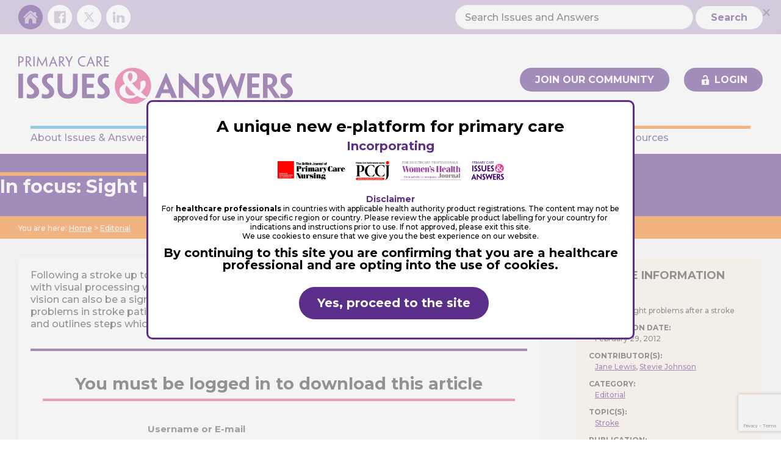

--- FILE ---
content_type: text/html; charset=UTF-8
request_url: https://www.issuesandanswers.org/in-focus-sight-problems-after-a-stroke/
body_size: 34313
content:
<!DOCTYPE html>
<html lang="en-GB" prefix="og: https://ogp.me/ns#">
<head >
<meta charset="UTF-8" />
<meta name="viewport" content="width=device-width, initial-scale=1" />
	<style>img:is([sizes="auto" i], [sizes^="auto," i]) { contain-intrinsic-size: 3000px 1500px }</style>
	
<!-- Google Tag Manager for WordPress by gtm4wp.com -->
<script data-cfasync="false" data-pagespeed-no-defer>
	var gtm4wp_datalayer_name = "dataLayer";
	var dataLayer = dataLayer || [];
</script>
<!-- End Google Tag Manager for WordPress by gtm4wp.com -->
<!-- Search Engine Optimization by Rank Math - https://rankmath.com/ -->
<title>In focus: Sight problems after a stroke - Issues and Answers</title>
<meta name="description" content="Following a stroke up to 60% of people have sight problems, including loss of visual field and trouble with visual processing when the brain no longer makes sense of what the eye sees. Changes to vision can also be a sign of stroke or transient ischaemic attack (TIA). The awareness of visual problems in stroke patients is highlighted in this article which explains the different sight problems and outlines steps which can be taken to help."/>
<meta name="robots" content="follow, index, max-snippet:-1, max-video-preview:-1, max-image-preview:large"/>
<link rel="canonical" href="https://www.issuesandanswers.org/in-focus-sight-problems-after-a-stroke/" />
<meta property="og:locale" content="en_GB" />
<meta property="og:type" content="article" />
<meta property="og:title" content="In focus: Sight problems after a stroke - Issues and Answers" />
<meta property="og:description" content="Following a stroke up to 60% of people have sight problems, including loss of visual field and trouble with visual processing when the brain no longer makes sense of what the eye sees. Changes to vision can also be a sign of stroke or transient ischaemic attack (TIA). The awareness of visual problems in stroke patients is highlighted in this article which explains the different sight problems and outlines steps which can be taken to help." />
<meta property="og:url" content="https://www.issuesandanswers.org/in-focus-sight-problems-after-a-stroke/" />
<meta property="og:site_name" content="Issues and Answers" />
<meta property="article:section" content="Editorial" />
<meta property="og:updated_time" content="2022-04-06T10:06:43+01:00" />
<meta property="og:image" content="https://www.issuesandanswers.org/wp-content/uploads/2022/05/ianda-card.jpg" />
<meta property="og:image:secure_url" content="https://www.issuesandanswers.org/wp-content/uploads/2022/05/ianda-card.jpg" />
<meta property="og:image:width" content="1200" />
<meta property="og:image:height" content="630" />
<meta property="og:image:alt" content="Issues and Answers" />
<meta property="og:image:type" content="image/jpeg" />
<meta property="article:published_time" content="2012-02-29T00:00:00+00:00" />
<meta property="article:modified_time" content="2022-04-06T10:06:43+01:00" />
<meta name="twitter:card" content="summary_large_image" />
<meta name="twitter:title" content="In focus: Sight problems after a stroke - Issues and Answers" />
<meta name="twitter:description" content="Following a stroke up to 60% of people have sight problems, including loss of visual field and trouble with visual processing when the brain no longer makes sense of what the eye sees. Changes to vision can also be a sign of stroke or transient ischaemic attack (TIA). The awareness of visual problems in stroke patients is highlighted in this article which explains the different sight problems and outlines steps which can be taken to help." />
<meta name="twitter:image" content="https://www.issuesandanswers.org/wp-content/uploads/2022/05/ianda-card.jpg" />
<meta name="twitter:label1" content="Written by" />
<meta name="twitter:data1" content="nick" />
<meta name="twitter:label2" content="Time to read" />
<meta name="twitter:data2" content="Less than a minute" />
<script type="application/ld+json" class="rank-math-schema">{"@context":"https://schema.org","@graph":[{"@type":["MedicalOrganization","Organization"],"@id":"https://www.issuesandanswers.org/#organization","name":"Issues and Answers","url":"https://www.issuesandanswers.org","logo":{"@type":"ImageObject","@id":"https://www.issuesandanswers.org/#logo","url":"https://www.issuesandanswers.org/wp-content/uploads/2020/05/I-and-A-Logo-Square.jpg","contentUrl":"https://www.issuesandanswers.org/wp-content/uploads/2020/05/I-and-A-Logo-Square.jpg","caption":"Issues and Answers","inLanguage":"en-GB","width":"500","height":"500"}},{"@type":"WebSite","@id":"https://www.issuesandanswers.org/#website","url":"https://www.issuesandanswers.org","name":"Issues and Answers","publisher":{"@id":"https://www.issuesandanswers.org/#organization"},"inLanguage":"en-GB"},{"@type":"ImageObject","@id":"https://www.issuesandanswers.org/wp-content/uploads/2022/05/ianda-card.jpg","url":"https://www.issuesandanswers.org/wp-content/uploads/2022/05/ianda-card.jpg","width":"1200","height":"630","caption":"Issues and Answers","inLanguage":"en-GB"},{"@type":"WebPage","@id":"https://www.issuesandanswers.org/in-focus-sight-problems-after-a-stroke/#webpage","url":"https://www.issuesandanswers.org/in-focus-sight-problems-after-a-stroke/","name":"In focus: Sight problems after a stroke - Issues and Answers","datePublished":"2012-02-29T00:00:00+00:00","dateModified":"2022-04-06T10:06:43+01:00","isPartOf":{"@id":"https://www.issuesandanswers.org/#website"},"primaryImageOfPage":{"@id":"https://www.issuesandanswers.org/wp-content/uploads/2022/05/ianda-card.jpg"},"inLanguage":"en-GB"},{"@type":"Person","@id":"https://www.issuesandanswers.org/in-focus-sight-problems-after-a-stroke/#author","name":"nick","image":{"@type":"ImageObject","@id":"https://www.issuesandanswers.org/wp-content/plugins/ultimate-member/assets/img/default_avatar.jpg","url":"https://www.issuesandanswers.org/wp-content/plugins/ultimate-member/assets/img/default_avatar.jpg","caption":"nick","inLanguage":"en-GB"},"worksFor":{"@id":"https://www.issuesandanswers.org/#organization"}},{"@type":"NewsArticle","headline":"In focus: Sight problems after a stroke - Issues and Answers","datePublished":"2012-02-29T00:00:00+00:00","dateModified":"2022-04-06T10:06:43+01:00","articleSection":"Stroke","author":{"@id":"https://www.issuesandanswers.org/in-focus-sight-problems-after-a-stroke/#author","name":"nick"},"publisher":{"@id":"https://www.issuesandanswers.org/#organization"},"description":"Following a stroke up to 60% of people have sight problems, including loss of visual field and trouble with visual processing when the brain no longer makes sense of what the eye sees. Changes to vision can also be a sign of stroke or transient ischaemic attack (TIA). The awareness of visual problems in stroke patients is highlighted in this article which explains the different sight problems and outlines steps which can be taken to help.","name":"In focus: Sight problems after a stroke - Issues and Answers","@id":"https://www.issuesandanswers.org/in-focus-sight-problems-after-a-stroke/#richSnippet","isPartOf":{"@id":"https://www.issuesandanswers.org/in-focus-sight-problems-after-a-stroke/#webpage"},"image":{"@id":"https://www.issuesandanswers.org/wp-content/uploads/2022/05/ianda-card.jpg"},"inLanguage":"en-GB","mainEntityOfPage":{"@id":"https://www.issuesandanswers.org/in-focus-sight-problems-after-a-stroke/#webpage"}}]}</script>
<!-- /Rank Math WordPress SEO plugin -->

<link rel='dns-prefetch' href='//player.vimeo.com' />
<link rel='dns-prefetch' href='//fonts.googleapis.com' />
<link rel="alternate" type="application/rss+xml" title="Issues and Answers &raquo; Feed" href="https://www.issuesandanswers.org/feed/" />
<link rel="alternate" type="application/rss+xml" title="Issues and Answers &raquo; Comments Feed" href="https://www.issuesandanswers.org/comments/feed/" />
		<!-- This site uses the Google Analytics by MonsterInsights plugin v9.11.1 - Using Analytics tracking - https://www.monsterinsights.com/ -->
							<script src="//www.googletagmanager.com/gtag/js?id=G-2H6YCEYNPP"  data-cfasync="false" data-wpfc-render="false" type="text/javascript" async></script>
			<script data-cfasync="false" data-wpfc-render="false" type="text/javascript">
				var mi_version = '9.11.1';
				var mi_track_user = true;
				var mi_no_track_reason = '';
								var MonsterInsightsDefaultLocations = {"page_location":"https:\/\/www.issuesandanswers.org\/in-focus-sight-problems-after-a-stroke\/"};
								if ( typeof MonsterInsightsPrivacyGuardFilter === 'function' ) {
					var MonsterInsightsLocations = (typeof MonsterInsightsExcludeQuery === 'object') ? MonsterInsightsPrivacyGuardFilter( MonsterInsightsExcludeQuery ) : MonsterInsightsPrivacyGuardFilter( MonsterInsightsDefaultLocations );
				} else {
					var MonsterInsightsLocations = (typeof MonsterInsightsExcludeQuery === 'object') ? MonsterInsightsExcludeQuery : MonsterInsightsDefaultLocations;
				}

								var disableStrs = [
										'ga-disable-G-2H6YCEYNPP',
									];

				/* Function to detect opted out users */
				function __gtagTrackerIsOptedOut() {
					for (var index = 0; index < disableStrs.length; index++) {
						if (document.cookie.indexOf(disableStrs[index] + '=true') > -1) {
							return true;
						}
					}

					return false;
				}

				/* Disable tracking if the opt-out cookie exists. */
				if (__gtagTrackerIsOptedOut()) {
					for (var index = 0; index < disableStrs.length; index++) {
						window[disableStrs[index]] = true;
					}
				}

				/* Opt-out function */
				function __gtagTrackerOptout() {
					for (var index = 0; index < disableStrs.length; index++) {
						document.cookie = disableStrs[index] + '=true; expires=Thu, 31 Dec 2099 23:59:59 UTC; path=/';
						window[disableStrs[index]] = true;
					}
				}

				if ('undefined' === typeof gaOptout) {
					function gaOptout() {
						__gtagTrackerOptout();
					}
				}
								window.dataLayer = window.dataLayer || [];

				window.MonsterInsightsDualTracker = {
					helpers: {},
					trackers: {},
				};
				if (mi_track_user) {
					function __gtagDataLayer() {
						dataLayer.push(arguments);
					}

					function __gtagTracker(type, name, parameters) {
						if (!parameters) {
							parameters = {};
						}

						if (parameters.send_to) {
							__gtagDataLayer.apply(null, arguments);
							return;
						}

						if (type === 'event') {
														parameters.send_to = monsterinsights_frontend.v4_id;
							var hookName = name;
							if (typeof parameters['event_category'] !== 'undefined') {
								hookName = parameters['event_category'] + ':' + name;
							}

							if (typeof MonsterInsightsDualTracker.trackers[hookName] !== 'undefined') {
								MonsterInsightsDualTracker.trackers[hookName](parameters);
							} else {
								__gtagDataLayer('event', name, parameters);
							}
							
						} else {
							__gtagDataLayer.apply(null, arguments);
						}
					}

					__gtagTracker('js', new Date());
					__gtagTracker('set', {
						'developer_id.dZGIzZG': true,
											});
					if ( MonsterInsightsLocations.page_location ) {
						__gtagTracker('set', MonsterInsightsLocations);
					}
										__gtagTracker('config', 'G-2H6YCEYNPP', {"forceSSL":"true","link_attribution":"true"} );
										window.gtag = __gtagTracker;										(function () {
						/* https://developers.google.com/analytics/devguides/collection/analyticsjs/ */
						/* ga and __gaTracker compatibility shim. */
						var noopfn = function () {
							return null;
						};
						var newtracker = function () {
							return new Tracker();
						};
						var Tracker = function () {
							return null;
						};
						var p = Tracker.prototype;
						p.get = noopfn;
						p.set = noopfn;
						p.send = function () {
							var args = Array.prototype.slice.call(arguments);
							args.unshift('send');
							__gaTracker.apply(null, args);
						};
						var __gaTracker = function () {
							var len = arguments.length;
							if (len === 0) {
								return;
							}
							var f = arguments[len - 1];
							if (typeof f !== 'object' || f === null || typeof f.hitCallback !== 'function') {
								if ('send' === arguments[0]) {
									var hitConverted, hitObject = false, action;
									if ('event' === arguments[1]) {
										if ('undefined' !== typeof arguments[3]) {
											hitObject = {
												'eventAction': arguments[3],
												'eventCategory': arguments[2],
												'eventLabel': arguments[4],
												'value': arguments[5] ? arguments[5] : 1,
											}
										}
									}
									if ('pageview' === arguments[1]) {
										if ('undefined' !== typeof arguments[2]) {
											hitObject = {
												'eventAction': 'page_view',
												'page_path': arguments[2],
											}
										}
									}
									if (typeof arguments[2] === 'object') {
										hitObject = arguments[2];
									}
									if (typeof arguments[5] === 'object') {
										Object.assign(hitObject, arguments[5]);
									}
									if ('undefined' !== typeof arguments[1].hitType) {
										hitObject = arguments[1];
										if ('pageview' === hitObject.hitType) {
											hitObject.eventAction = 'page_view';
										}
									}
									if (hitObject) {
										action = 'timing' === arguments[1].hitType ? 'timing_complete' : hitObject.eventAction;
										hitConverted = mapArgs(hitObject);
										__gtagTracker('event', action, hitConverted);
									}
								}
								return;
							}

							function mapArgs(args) {
								var arg, hit = {};
								var gaMap = {
									'eventCategory': 'event_category',
									'eventAction': 'event_action',
									'eventLabel': 'event_label',
									'eventValue': 'event_value',
									'nonInteraction': 'non_interaction',
									'timingCategory': 'event_category',
									'timingVar': 'name',
									'timingValue': 'value',
									'timingLabel': 'event_label',
									'page': 'page_path',
									'location': 'page_location',
									'title': 'page_title',
									'referrer' : 'page_referrer',
								};
								for (arg in args) {
																		if (!(!args.hasOwnProperty(arg) || !gaMap.hasOwnProperty(arg))) {
										hit[gaMap[arg]] = args[arg];
									} else {
										hit[arg] = args[arg];
									}
								}
								return hit;
							}

							try {
								f.hitCallback();
							} catch (ex) {
							}
						};
						__gaTracker.create = newtracker;
						__gaTracker.getByName = newtracker;
						__gaTracker.getAll = function () {
							return [];
						};
						__gaTracker.remove = noopfn;
						__gaTracker.loaded = true;
						window['__gaTracker'] = __gaTracker;
					})();
									} else {
										console.log("");
					(function () {
						function __gtagTracker() {
							return null;
						}

						window['__gtagTracker'] = __gtagTracker;
						window['gtag'] = __gtagTracker;
					})();
									}
			</script>
							<!-- / Google Analytics by MonsterInsights -->
		<script type="text/javascript">
/* <![CDATA[ */
window._wpemojiSettings = {"baseUrl":"https:\/\/s.w.org\/images\/core\/emoji\/15.1.0\/72x72\/","ext":".png","svgUrl":"https:\/\/s.w.org\/images\/core\/emoji\/15.1.0\/svg\/","svgExt":".svg","source":{"concatemoji":"https:\/\/www.issuesandanswers.org\/wp-includes\/js\/wp-emoji-release.min.js?ver=6.8.1"}};
/*! This file is auto-generated */
!function(i,n){var o,s,e;function c(e){try{var t={supportTests:e,timestamp:(new Date).valueOf()};sessionStorage.setItem(o,JSON.stringify(t))}catch(e){}}function p(e,t,n){e.clearRect(0,0,e.canvas.width,e.canvas.height),e.fillText(t,0,0);var t=new Uint32Array(e.getImageData(0,0,e.canvas.width,e.canvas.height).data),r=(e.clearRect(0,0,e.canvas.width,e.canvas.height),e.fillText(n,0,0),new Uint32Array(e.getImageData(0,0,e.canvas.width,e.canvas.height).data));return t.every(function(e,t){return e===r[t]})}function u(e,t,n){switch(t){case"flag":return n(e,"\ud83c\udff3\ufe0f\u200d\u26a7\ufe0f","\ud83c\udff3\ufe0f\u200b\u26a7\ufe0f")?!1:!n(e,"\ud83c\uddfa\ud83c\uddf3","\ud83c\uddfa\u200b\ud83c\uddf3")&&!n(e,"\ud83c\udff4\udb40\udc67\udb40\udc62\udb40\udc65\udb40\udc6e\udb40\udc67\udb40\udc7f","\ud83c\udff4\u200b\udb40\udc67\u200b\udb40\udc62\u200b\udb40\udc65\u200b\udb40\udc6e\u200b\udb40\udc67\u200b\udb40\udc7f");case"emoji":return!n(e,"\ud83d\udc26\u200d\ud83d\udd25","\ud83d\udc26\u200b\ud83d\udd25")}return!1}function f(e,t,n){var r="undefined"!=typeof WorkerGlobalScope&&self instanceof WorkerGlobalScope?new OffscreenCanvas(300,150):i.createElement("canvas"),a=r.getContext("2d",{willReadFrequently:!0}),o=(a.textBaseline="top",a.font="600 32px Arial",{});return e.forEach(function(e){o[e]=t(a,e,n)}),o}function t(e){var t=i.createElement("script");t.src=e,t.defer=!0,i.head.appendChild(t)}"undefined"!=typeof Promise&&(o="wpEmojiSettingsSupports",s=["flag","emoji"],n.supports={everything:!0,everythingExceptFlag:!0},e=new Promise(function(e){i.addEventListener("DOMContentLoaded",e,{once:!0})}),new Promise(function(t){var n=function(){try{var e=JSON.parse(sessionStorage.getItem(o));if("object"==typeof e&&"number"==typeof e.timestamp&&(new Date).valueOf()<e.timestamp+604800&&"object"==typeof e.supportTests)return e.supportTests}catch(e){}return null}();if(!n){if("undefined"!=typeof Worker&&"undefined"!=typeof OffscreenCanvas&&"undefined"!=typeof URL&&URL.createObjectURL&&"undefined"!=typeof Blob)try{var e="postMessage("+f.toString()+"("+[JSON.stringify(s),u.toString(),p.toString()].join(",")+"));",r=new Blob([e],{type:"text/javascript"}),a=new Worker(URL.createObjectURL(r),{name:"wpTestEmojiSupports"});return void(a.onmessage=function(e){c(n=e.data),a.terminate(),t(n)})}catch(e){}c(n=f(s,u,p))}t(n)}).then(function(e){for(var t in e)n.supports[t]=e[t],n.supports.everything=n.supports.everything&&n.supports[t],"flag"!==t&&(n.supports.everythingExceptFlag=n.supports.everythingExceptFlag&&n.supports[t]);n.supports.everythingExceptFlag=n.supports.everythingExceptFlag&&!n.supports.flag,n.DOMReady=!1,n.readyCallback=function(){n.DOMReady=!0}}).then(function(){return e}).then(function(){var e;n.supports.everything||(n.readyCallback(),(e=n.source||{}).concatemoji?t(e.concatemoji):e.wpemoji&&e.twemoji&&(t(e.twemoji),t(e.wpemoji)))}))}((window,document),window._wpemojiSettings);
/* ]]> */
</script>
<link rel='stylesheet' id='graphnic-starter-css' href='https://www.issuesandanswers.org/wp-content/themes/issues-answers-theme/style.css?ver=1.0.16' type='text/css' media='all' />
<style id='wp-emoji-styles-inline-css' type='text/css'>

	img.wp-smiley, img.emoji {
		display: inline !important;
		border: none !important;
		box-shadow: none !important;
		height: 1em !important;
		width: 1em !important;
		margin: 0 0.07em !important;
		vertical-align: -0.1em !important;
		background: none !important;
		padding: 0 !important;
	}
</style>
<link rel='stylesheet' id='wp-block-library-css' href='https://www.issuesandanswers.org/wp-includes/css/dist/block-library/style.min.css?ver=6.8.1' type='text/css' media='all' />
<style id='classic-theme-styles-inline-css' type='text/css'>
/*! This file is auto-generated */
.wp-block-button__link{color:#fff;background-color:#32373c;border-radius:9999px;box-shadow:none;text-decoration:none;padding:calc(.667em + 2px) calc(1.333em + 2px);font-size:1.125em}.wp-block-file__button{background:#32373c;color:#fff;text-decoration:none}
</style>
<style id='qsm-quiz-style-inline-css' type='text/css'>


</style>
<style id='global-styles-inline-css' type='text/css'>
:root{--wp--preset--aspect-ratio--square: 1;--wp--preset--aspect-ratio--4-3: 4/3;--wp--preset--aspect-ratio--3-4: 3/4;--wp--preset--aspect-ratio--3-2: 3/2;--wp--preset--aspect-ratio--2-3: 2/3;--wp--preset--aspect-ratio--16-9: 16/9;--wp--preset--aspect-ratio--9-16: 9/16;--wp--preset--color--black: #000000;--wp--preset--color--cyan-bluish-gray: #abb8c3;--wp--preset--color--white: #ffffff;--wp--preset--color--pale-pink: #f78da7;--wp--preset--color--vivid-red: #cf2e2e;--wp--preset--color--luminous-vivid-orange: #ff6900;--wp--preset--color--luminous-vivid-amber: #fcb900;--wp--preset--color--light-green-cyan: #7bdcb5;--wp--preset--color--vivid-green-cyan: #00d084;--wp--preset--color--pale-cyan-blue: #8ed1fc;--wp--preset--color--vivid-cyan-blue: #0693e3;--wp--preset--color--vivid-purple: #9b51e0;--wp--preset--color--light-gray: #f5f5f5;--wp--preset--color--medium-gray: #999;--wp--preset--color--dark-gray: #333;--wp--preset--color--vibrant-purple: #5B2E89;--wp--preset--color--light-purple: #F1E7FA;--wp--preset--color--vibrant-pink: #EA4D91;--wp--preset--color--light-pink: #FCF3F7;--wp--preset--color--vibrant-blue: #3FABDC;--wp--preset--color--vibrant-orange: #FB7D1C;--wp--preset--color--light-orange: #FFF3E9;--wp--preset--gradient--vivid-cyan-blue-to-vivid-purple: linear-gradient(135deg,rgba(6,147,227,1) 0%,rgb(155,81,224) 100%);--wp--preset--gradient--light-green-cyan-to-vivid-green-cyan: linear-gradient(135deg,rgb(122,220,180) 0%,rgb(0,208,130) 100%);--wp--preset--gradient--luminous-vivid-amber-to-luminous-vivid-orange: linear-gradient(135deg,rgba(252,185,0,1) 0%,rgba(255,105,0,1) 100%);--wp--preset--gradient--luminous-vivid-orange-to-vivid-red: linear-gradient(135deg,rgba(255,105,0,1) 0%,rgb(207,46,46) 100%);--wp--preset--gradient--very-light-gray-to-cyan-bluish-gray: linear-gradient(135deg,rgb(238,238,238) 0%,rgb(169,184,195) 100%);--wp--preset--gradient--cool-to-warm-spectrum: linear-gradient(135deg,rgb(74,234,220) 0%,rgb(151,120,209) 20%,rgb(207,42,186) 40%,rgb(238,44,130) 60%,rgb(251,105,98) 80%,rgb(254,248,76) 100%);--wp--preset--gradient--blush-light-purple: linear-gradient(135deg,rgb(255,206,236) 0%,rgb(152,150,240) 100%);--wp--preset--gradient--blush-bordeaux: linear-gradient(135deg,rgb(254,205,165) 0%,rgb(254,45,45) 50%,rgb(107,0,62) 100%);--wp--preset--gradient--luminous-dusk: linear-gradient(135deg,rgb(255,203,112) 0%,rgb(199,81,192) 50%,rgb(65,88,208) 100%);--wp--preset--gradient--pale-ocean: linear-gradient(135deg,rgb(255,245,203) 0%,rgb(182,227,212) 50%,rgb(51,167,181) 100%);--wp--preset--gradient--electric-grass: linear-gradient(135deg,rgb(202,248,128) 0%,rgb(113,206,126) 100%);--wp--preset--gradient--midnight: linear-gradient(135deg,rgb(2,3,129) 0%,rgb(40,116,252) 100%);--wp--preset--font-size--small: 12px;--wp--preset--font-size--medium: 20px;--wp--preset--font-size--large: 20px;--wp--preset--font-size--x-large: 42px;--wp--preset--font-size--normal: 16px;--wp--preset--font-size--larger: 24px;--wp--preset--spacing--20: 0.44rem;--wp--preset--spacing--30: 0.67rem;--wp--preset--spacing--40: 1rem;--wp--preset--spacing--50: 1.5rem;--wp--preset--spacing--60: 2.25rem;--wp--preset--spacing--70: 3.38rem;--wp--preset--spacing--80: 5.06rem;--wp--preset--shadow--natural: 6px 6px 9px rgba(0, 0, 0, 0.2);--wp--preset--shadow--deep: 12px 12px 50px rgba(0, 0, 0, 0.4);--wp--preset--shadow--sharp: 6px 6px 0px rgba(0, 0, 0, 0.2);--wp--preset--shadow--outlined: 6px 6px 0px -3px rgba(255, 255, 255, 1), 6px 6px rgba(0, 0, 0, 1);--wp--preset--shadow--crisp: 6px 6px 0px rgba(0, 0, 0, 1);}:where(.is-layout-flex){gap: 0.5em;}:where(.is-layout-grid){gap: 0.5em;}body .is-layout-flex{display: flex;}.is-layout-flex{flex-wrap: wrap;align-items: center;}.is-layout-flex > :is(*, div){margin: 0;}body .is-layout-grid{display: grid;}.is-layout-grid > :is(*, div){margin: 0;}:where(.wp-block-columns.is-layout-flex){gap: 2em;}:where(.wp-block-columns.is-layout-grid){gap: 2em;}:where(.wp-block-post-template.is-layout-flex){gap: 1.25em;}:where(.wp-block-post-template.is-layout-grid){gap: 1.25em;}.has-black-color{color: var(--wp--preset--color--black) !important;}.has-cyan-bluish-gray-color{color: var(--wp--preset--color--cyan-bluish-gray) !important;}.has-white-color{color: var(--wp--preset--color--white) !important;}.has-pale-pink-color{color: var(--wp--preset--color--pale-pink) !important;}.has-vivid-red-color{color: var(--wp--preset--color--vivid-red) !important;}.has-luminous-vivid-orange-color{color: var(--wp--preset--color--luminous-vivid-orange) !important;}.has-luminous-vivid-amber-color{color: var(--wp--preset--color--luminous-vivid-amber) !important;}.has-light-green-cyan-color{color: var(--wp--preset--color--light-green-cyan) !important;}.has-vivid-green-cyan-color{color: var(--wp--preset--color--vivid-green-cyan) !important;}.has-pale-cyan-blue-color{color: var(--wp--preset--color--pale-cyan-blue) !important;}.has-vivid-cyan-blue-color{color: var(--wp--preset--color--vivid-cyan-blue) !important;}.has-vivid-purple-color{color: var(--wp--preset--color--vivid-purple) !important;}.has-black-background-color{background-color: var(--wp--preset--color--black) !important;}.has-cyan-bluish-gray-background-color{background-color: var(--wp--preset--color--cyan-bluish-gray) !important;}.has-white-background-color{background-color: var(--wp--preset--color--white) !important;}.has-pale-pink-background-color{background-color: var(--wp--preset--color--pale-pink) !important;}.has-vivid-red-background-color{background-color: var(--wp--preset--color--vivid-red) !important;}.has-luminous-vivid-orange-background-color{background-color: var(--wp--preset--color--luminous-vivid-orange) !important;}.has-luminous-vivid-amber-background-color{background-color: var(--wp--preset--color--luminous-vivid-amber) !important;}.has-light-green-cyan-background-color{background-color: var(--wp--preset--color--light-green-cyan) !important;}.has-vivid-green-cyan-background-color{background-color: var(--wp--preset--color--vivid-green-cyan) !important;}.has-pale-cyan-blue-background-color{background-color: var(--wp--preset--color--pale-cyan-blue) !important;}.has-vivid-cyan-blue-background-color{background-color: var(--wp--preset--color--vivid-cyan-blue) !important;}.has-vivid-purple-background-color{background-color: var(--wp--preset--color--vivid-purple) !important;}.has-black-border-color{border-color: var(--wp--preset--color--black) !important;}.has-cyan-bluish-gray-border-color{border-color: var(--wp--preset--color--cyan-bluish-gray) !important;}.has-white-border-color{border-color: var(--wp--preset--color--white) !important;}.has-pale-pink-border-color{border-color: var(--wp--preset--color--pale-pink) !important;}.has-vivid-red-border-color{border-color: var(--wp--preset--color--vivid-red) !important;}.has-luminous-vivid-orange-border-color{border-color: var(--wp--preset--color--luminous-vivid-orange) !important;}.has-luminous-vivid-amber-border-color{border-color: var(--wp--preset--color--luminous-vivid-amber) !important;}.has-light-green-cyan-border-color{border-color: var(--wp--preset--color--light-green-cyan) !important;}.has-vivid-green-cyan-border-color{border-color: var(--wp--preset--color--vivid-green-cyan) !important;}.has-pale-cyan-blue-border-color{border-color: var(--wp--preset--color--pale-cyan-blue) !important;}.has-vivid-cyan-blue-border-color{border-color: var(--wp--preset--color--vivid-cyan-blue) !important;}.has-vivid-purple-border-color{border-color: var(--wp--preset--color--vivid-purple) !important;}.has-vivid-cyan-blue-to-vivid-purple-gradient-background{background: var(--wp--preset--gradient--vivid-cyan-blue-to-vivid-purple) !important;}.has-light-green-cyan-to-vivid-green-cyan-gradient-background{background: var(--wp--preset--gradient--light-green-cyan-to-vivid-green-cyan) !important;}.has-luminous-vivid-amber-to-luminous-vivid-orange-gradient-background{background: var(--wp--preset--gradient--luminous-vivid-amber-to-luminous-vivid-orange) !important;}.has-luminous-vivid-orange-to-vivid-red-gradient-background{background: var(--wp--preset--gradient--luminous-vivid-orange-to-vivid-red) !important;}.has-very-light-gray-to-cyan-bluish-gray-gradient-background{background: var(--wp--preset--gradient--very-light-gray-to-cyan-bluish-gray) !important;}.has-cool-to-warm-spectrum-gradient-background{background: var(--wp--preset--gradient--cool-to-warm-spectrum) !important;}.has-blush-light-purple-gradient-background{background: var(--wp--preset--gradient--blush-light-purple) !important;}.has-blush-bordeaux-gradient-background{background: var(--wp--preset--gradient--blush-bordeaux) !important;}.has-luminous-dusk-gradient-background{background: var(--wp--preset--gradient--luminous-dusk) !important;}.has-pale-ocean-gradient-background{background: var(--wp--preset--gradient--pale-ocean) !important;}.has-electric-grass-gradient-background{background: var(--wp--preset--gradient--electric-grass) !important;}.has-midnight-gradient-background{background: var(--wp--preset--gradient--midnight) !important;}.has-small-font-size{font-size: var(--wp--preset--font-size--small) !important;}.has-medium-font-size{font-size: var(--wp--preset--font-size--medium) !important;}.has-large-font-size{font-size: var(--wp--preset--font-size--large) !important;}.has-x-large-font-size{font-size: var(--wp--preset--font-size--x-large) !important;}
:where(.wp-block-post-template.is-layout-flex){gap: 1.25em;}:where(.wp-block-post-template.is-layout-grid){gap: 1.25em;}
:where(.wp-block-columns.is-layout-flex){gap: 2em;}:where(.wp-block-columns.is-layout-grid){gap: 2em;}
:root :where(.wp-block-pullquote){font-size: 1.5em;line-height: 1.6;}
</style>
<link rel='stylesheet' id='cookie-notice-front-css' href='https://www.issuesandanswers.org/wp-content/plugins/cookie-notice/css/front.min.css?ver=2.5.7' type='text/css' media='all' />
<link rel='stylesheet' id='ditty-displays-css' href='https://www.issuesandanswers.org/wp-content/plugins/ditty-news-ticker/build/dittyDisplays.css?ver=3.1.56' type='text/css' media='all' />
<link rel='stylesheet' id='ditty-fontawesome-css' href='https://www.issuesandanswers.org/wp-content/plugins/ditty-news-ticker/includes/libs/fontawesome-6.4.0/css/all.css?ver=6.4.0' type='text/css' media='' />
<link rel='stylesheet' id='wpdm-fonticon-css' href='https://www.issuesandanswers.org/wp-content/plugins/download-manager/assets/wpdm-iconfont/css/wpdm-icons.css?ver=6.8.1' type='text/css' media='all' />
<link rel='stylesheet' id='wpdm-front-css' href='https://www.issuesandanswers.org/wp-content/plugins/download-manager/assets/css/front.min.css?ver=6.8.1' type='text/css' media='all' />
<link rel='stylesheet' id='supersideme-style-css' href='https://www.issuesandanswers.org/wp-content/plugins/superside-me/includes/css/supersideme-style.css?ver=2.8.1' type='text/css' media='screen' />
<style id='supersideme-style-inline-css' type='text/css'>
@media only screen and (max-width:1068px) {nav,#nav,.nav-primary,.nav-secondary,.supersideme .site-header .secondary-toggle,.menu-toggle {display:none }.slide-nav-link,.ssme-search,.button.ssme-button.ssme-custom,.utility {display:block }}.sidr {width:260px }.sidr.left {left:-260px }.sidr.right {right:-260px }.slide-nav-link {background-color:#5b2e8a;right:0;color:#fefefe;position:relative;width:100% }.sidr {background-color:#5b2e8a;color:#fefefe }.sidr h3,.sidr h4,.sidr .widget,.sidr p {color:#fefefe }.slide-nav-link:focus,.sidr:focus,.sidr a:focus,.menu-close:focus,.sub-menu-toggle:focus {outline:#fefefe dotted 1px }.sidr a,.sidr a:focus,.sidr a:active,.sidr button,.sidr .sub-menu-toggle:before {color:#fefefe }.search-me {color:#5b2e8a }.sidr .sub-menu-toggle:before {content:none }
</style>
<link rel='stylesheet' id='wpsm_tabs_r-font-awesome-front-css' href='https://www.issuesandanswers.org/wp-content/plugins/tabs-responsive/assets/css/font-awesome/css/font-awesome.min.css?ver=6.8.1' type='text/css' media='all' />
<link rel='stylesheet' id='wpsm_tabs_r_bootstrap-front-css' href='https://www.issuesandanswers.org/wp-content/plugins/tabs-responsive/assets/css/bootstrap-front.css?ver=6.8.1' type='text/css' media='all' />
<link rel='stylesheet' id='wpsm_tabs_r_animate-css' href='https://www.issuesandanswers.org/wp-content/plugins/tabs-responsive/assets/css/animate.css?ver=6.8.1' type='text/css' media='all' />
<link rel='stylesheet' id='uncannyowl-learndash-toolkit-free-css' href='https://www.issuesandanswers.org/wp-content/plugins/uncanny-learndash-toolkit/src/assets/frontend/dist/bundle.min.css?ver=3.7.0.3' type='text/css' media='all' />
<link rel='stylesheet' id='learndash_quiz_front_css-css' href='//www.issuesandanswers.org/wp-content/plugins/sfwd-lms/themes/legacy/templates/learndash_quiz_front.min.css?ver=4.23.0' type='text/css' media='all' />
<link rel='stylesheet' id='dashicons-css' href='https://www.issuesandanswers.org/wp-includes/css/dashicons.min.css?ver=6.8.1' type='text/css' media='all' />
<link rel='stylesheet' id='learndash-css' href='//www.issuesandanswers.org/wp-content/plugins/sfwd-lms/src/assets/dist/css/styles.css?ver=4.23.0' type='text/css' media='all' />
<link rel='stylesheet' id='jquery-dropdown-css-css' href='//www.issuesandanswers.org/wp-content/plugins/sfwd-lms/assets/css/jquery.dropdown.min.css?ver=4.23.0' type='text/css' media='all' />
<link rel='stylesheet' id='learndash_lesson_video-css' href='//www.issuesandanswers.org/wp-content/plugins/sfwd-lms/themes/legacy/templates/learndash_lesson_video.min.css?ver=4.23.0' type='text/css' media='all' />
<link rel='stylesheet' id='learndash-admin-bar-css' href='https://www.issuesandanswers.org/wp-content/plugins/sfwd-lms/src/assets/dist/css/admin-bar/styles.css?ver=4.23.0' type='text/css' media='all' />
<link rel='stylesheet' id='qsm_style_8618-css' href='https://www.issuesandanswers.org/wp-content/plugins/qsm-user-dashboard-8618/css/style.css?ver=1.1.0' type='text/css' media='all' />
<link rel='stylesheet' id='graphnic-starter-stylesheet-css' href='https://www.issuesandanswers.org/wp-content/themes/issues-answers-theme/css/style.css?ver=1.0.16' type='text/css' media='all' />
<link rel='stylesheet' id='graphnic-starter-fonts-css' href='https://fonts.googleapis.com/css?family=Montserrat%3A500%2C500i%2C700%2C700i&#038;display=swap&#038;ver=1.0.16' type='text/css' media='all' />
<link rel='stylesheet' id='graphnic-starter-gutenberg-css' href='https://www.issuesandanswers.org/wp-content/themes/issues-answers-theme/css/gutenberg-frontend.css?ver=1.0.16' type='text/css' media='all' />
<link rel='stylesheet' id='learndash-front-css' href='//www.issuesandanswers.org/wp-content/plugins/sfwd-lms/themes/ld30/assets/css/learndash.min.css?ver=4.23.0' type='text/css' media='all' />
<style id='learndash-front-inline-css' type='text/css'>
		.learndash-wrapper .ld-item-list .ld-item-list-item.ld-is-next,
		.learndash-wrapper .wpProQuiz_content .wpProQuiz_questionListItem label:focus-within {
			border-color: #e94c92;
		}

		/*
		.learndash-wrapper a:not(.ld-button):not(#quiz_continue_link):not(.ld-focus-menu-link):not(.btn-blue):not(#quiz_continue_link):not(.ld-js-register-account):not(#ld-focus-mode-course-heading):not(#btn-join):not(.ld-item-name):not(.ld-table-list-item-preview):not(.ld-lesson-item-preview-heading),
		 */

		.learndash-wrapper .ld-breadcrumbs a,
		.learndash-wrapper .ld-lesson-item.ld-is-current-lesson .ld-lesson-item-preview-heading,
		.learndash-wrapper .ld-lesson-item.ld-is-current-lesson .ld-lesson-title,
		.learndash-wrapper .ld-primary-color-hover:hover,
		.learndash-wrapper .ld-primary-color,
		.learndash-wrapper .ld-primary-color-hover:hover,
		.learndash-wrapper .ld-primary-color,
		.learndash-wrapper .ld-tabs .ld-tabs-navigation .ld-tab.ld-active,
		.learndash-wrapper .ld-button.ld-button-transparent,
		.learndash-wrapper .ld-button.ld-button-reverse,
		.learndash-wrapper .ld-icon-certificate,
		.learndash-wrapper .ld-login-modal .ld-login-modal-login .ld-modal-heading,
		#wpProQuiz_user_content a,
		.learndash-wrapper .ld-item-list .ld-item-list-item a.ld-item-name:hover,
		.learndash-wrapper .ld-focus-comments__heading-actions .ld-expand-button,
		.learndash-wrapper .ld-focus-comments__heading a,
		.learndash-wrapper .ld-focus-comments .comment-respond a,
		.learndash-wrapper .ld-focus-comment .ld-comment-reply a.comment-reply-link:hover,
		.learndash-wrapper .ld-expand-button.ld-button-alternate {
			color: #e94c92 !important;
		}

		.learndash-wrapper .ld-focus-comment.bypostauthor>.ld-comment-wrapper,
		.learndash-wrapper .ld-focus-comment.role-group_leader>.ld-comment-wrapper,
		.learndash-wrapper .ld-focus-comment.role-administrator>.ld-comment-wrapper {
			background-color:rgba(233, 76, 146, 0.03) !important;
		}


		.learndash-wrapper .ld-primary-background,
		.learndash-wrapper .ld-tabs .ld-tabs-navigation .ld-tab.ld-active:after {
			background: #e94c92 !important;
		}



		.learndash-wrapper .ld-course-navigation .ld-lesson-item.ld-is-current-lesson .ld-status-incomplete,
		.learndash-wrapper .ld-focus-comment.bypostauthor:not(.ptype-sfwd-assignment) >.ld-comment-wrapper>.ld-comment-avatar img,
		.learndash-wrapper .ld-focus-comment.role-group_leader>.ld-comment-wrapper>.ld-comment-avatar img,
		.learndash-wrapper .ld-focus-comment.role-administrator>.ld-comment-wrapper>.ld-comment-avatar img {
			border-color: #e94c92 !important;
		}



		.learndash-wrapper .ld-loading::before {
			border-top:3px solid #e94c92 !important;
		}

		.learndash-wrapper .ld-button:hover:not([disabled]):not(.ld-button-transparent):not(.ld--ignore-inline-css),
		#learndash-tooltips .ld-tooltip:after,
		#learndash-tooltips .ld-tooltip,
		.ld-tooltip:not(.ld-tooltip--modern) [role="tooltip"],
		.learndash-wrapper .ld-primary-background,
		.learndash-wrapper .btn-join:not(.ld--ignore-inline-css),
		.learndash-wrapper #btn-join:not(.ld--ignore-inline-css),
		.learndash-wrapper .ld-button:not([disabled]):not(.ld-button-reverse):not(.ld-button-transparent):not(.ld--ignore-inline-css),
		.learndash-wrapper .ld-expand-button:not([disabled]),
		.learndash-wrapper .wpProQuiz_content .wpProQuiz_button:not([disabled]):not(.wpProQuiz_button_reShowQuestion):not(.wpProQuiz_button_restartQuiz),
		.learndash-wrapper .wpProQuiz_content .wpProQuiz_button2:not([disabled]),
		.learndash-wrapper .ld-focus .ld-focus-sidebar .ld-course-navigation-heading,
		.learndash-wrapper .ld-focus-comments .form-submit #submit,
		.learndash-wrapper .ld-login-modal input[type='submit']:not([disabled]),
		.learndash-wrapper .ld-login-modal .ld-login-modal-register:not([disabled]),
		.learndash-wrapper .wpProQuiz_content .wpProQuiz_certificate a.btn-blue:not([disabled]),
		.learndash-wrapper .ld-focus .ld-focus-header .ld-user-menu .ld-user-menu-items a:not([disabled]),
		#wpProQuiz_user_content table.wp-list-table thead th,
		#wpProQuiz_overlay_close:not([disabled]),
		.learndash-wrapper .ld-expand-button.ld-button-alternate:not([disabled]) .ld-icon {
			background-color: #e94c92 !important;
			color: #000000;
		}

		.learndash-wrapper .ld-focus .ld-focus-sidebar .ld-focus-sidebar-trigger:not([disabled]):not(:hover):not(:focus) .ld-icon {
			background-color: #e94c92;
		}

		.learndash-wrapper .ld-focus .ld-focus-sidebar .ld-focus-sidebar-trigger:hover .ld-icon,
		.learndash-wrapper .ld-focus .ld-focus-sidebar .ld-focus-sidebar-trigger:focus .ld-icon {
			border-color: #e94c92;
			color: #e94c92;
		}

		.learndash-wrapper .ld-button:focus:not(.ld-button-transparent):not(.ld--ignore-inline-css),
		.learndash-wrapper .btn-join:focus:not(.ld--ignore-inline-css),
		.learndash-wrapper #btn-join:focus:not(.ld--ignore-inline-css),
		.learndash-wrapper .ld-expand-button:focus,
		.learndash-wrapper .wpProQuiz_content .wpProQuiz_button:not(.wpProQuiz_button_reShowQuestion):focus:not(.wpProQuiz_button_restartQuiz),
		.learndash-wrapper .wpProQuiz_content .wpProQuiz_button2:focus,
		.learndash-wrapper .ld-focus-comments .form-submit #submit,
		.learndash-wrapper .ld-login-modal input[type='submit']:focus,
		.learndash-wrapper .ld-login-modal .ld-login-modal-register:focus,
		.learndash-wrapper .wpProQuiz_content .wpProQuiz_certificate a.btn-blue:focus {
			opacity: 0.75; /* Replicates the hover/focus states pre-4.21.3. */
			outline-color: #e94c92;
		}

		.learndash-wrapper .ld-button:hover:not(.ld-button-transparent):not(.ld--ignore-inline-css),
		.learndash-wrapper .btn-join:hover:not(.ld--ignore-inline-css),
		.learndash-wrapper #btn-join:hover:not(.ld--ignore-inline-css),
		.learndash-wrapper .ld-expand-button:hover,
		.learndash-wrapper .wpProQuiz_content .wpProQuiz_button:not(.wpProQuiz_button_reShowQuestion):hover:not(.wpProQuiz_button_restartQuiz),
		.learndash-wrapper .wpProQuiz_content .wpProQuiz_button2:hover,
		.learndash-wrapper .ld-focus-comments .form-submit #submit,
		.learndash-wrapper .ld-login-modal input[type='submit']:hover,
		.learndash-wrapper .ld-login-modal .ld-login-modal-register:hover,
		.learndash-wrapper .wpProQuiz_content .wpProQuiz_certificate a.btn-blue:hover {
			background-color: #e94c92; /* Replicates the hover/focus states pre-4.21.3. */
			opacity: 0.85; /* Replicates the hover/focus states pre-4.21.3. */
		}

		.learndash-wrapper .ld-item-list .ld-item-search .ld-closer:focus {
			border-color: #e94c92;
		}

		.learndash-wrapper .ld-focus .ld-focus-header .ld-user-menu .ld-user-menu-items:before {
			border-bottom-color: #e94c92 !important;
		}

		.learndash-wrapper .ld-button.ld-button-transparent:hover {
			background: transparent !important;
		}

		.learndash-wrapper .ld-button.ld-button-transparent:focus {
			outline-color: #e94c92;
		}

		.learndash-wrapper .ld-focus .ld-focus-header .sfwd-mark-complete .learndash_mark_complete_button,
		.learndash-wrapper .ld-focus .ld-focus-header #sfwd-mark-complete #learndash_mark_complete_button,
		.learndash-wrapper .ld-button.ld-button-transparent,
		.learndash-wrapper .ld-button.ld-button-alternate,
		.learndash-wrapper .ld-expand-button.ld-button-alternate {
			background-color:transparent !important;
		}

		.learndash-wrapper .ld-focus-header .ld-user-menu .ld-user-menu-items a,
		.learndash-wrapper .ld-button.ld-button-reverse:hover,
		.learndash-wrapper .ld-alert-success .ld-alert-icon.ld-icon-certificate,
		.learndash-wrapper .ld-alert-warning .ld-button,
		.learndash-wrapper .ld-primary-background.ld-status {
			color:white !important;
		}

		.learndash-wrapper .ld-status.ld-status-unlocked {
			background-color: rgba(233,76,146,0.2) !important;
			color: #e94c92 !important;
		}

		.learndash-wrapper .wpProQuiz_content .wpProQuiz_addToplist {
			background-color: rgba(233,76,146,0.1) !important;
			border: 1px solid #e94c92 !important;
		}

		.learndash-wrapper .wpProQuiz_content .wpProQuiz_toplistTable th {
			background: #e94c92 !important;
		}

		.learndash-wrapper .wpProQuiz_content .wpProQuiz_toplistTrOdd {
			background-color: rgba(233,76,146,0.1) !important;
		}


		.learndash-wrapper .wpProQuiz_content .wpProQuiz_time_limit .wpProQuiz_progress {
			background-color: #e94c92 !important;
		}
		
		.learndash-wrapper #quiz_continue_link,
		.learndash-wrapper .ld-secondary-background,
		.learndash-wrapper .learndash_mark_complete_button,
		.learndash-wrapper #learndash_mark_complete_button,
		.learndash-wrapper .ld-status-complete,
		.learndash-wrapper .ld-alert-success .ld-button,
		.learndash-wrapper .ld-alert-success .ld-alert-icon {
			background-color: #3fabdc !important;
		}

		.learndash-wrapper #quiz_continue_link:focus,
		.learndash-wrapper .learndash_mark_complete_button:focus,
		.learndash-wrapper #learndash_mark_complete_button:focus,
		.learndash-wrapper .ld-alert-success .ld-button:focus {
			outline-color: #3fabdc;
		}

		.learndash-wrapper .wpProQuiz_content a#quiz_continue_link {
			background-color: #3fabdc !important;
		}

		.learndash-wrapper .wpProQuiz_content a#quiz_continue_link:focus {
			outline-color: #3fabdc;
		}

		.learndash-wrapper .course_progress .sending_progress_bar {
			background: #3fabdc !important;
		}

		.learndash-wrapper .wpProQuiz_content .wpProQuiz_button_reShowQuestion:hover, .learndash-wrapper .wpProQuiz_content .wpProQuiz_button_restartQuiz:hover {
			background-color: #3fabdc !important;
			opacity: 0.75;
		}

		.learndash-wrapper .wpProQuiz_content .wpProQuiz_button_reShowQuestion:focus,
		.learndash-wrapper .wpProQuiz_content .wpProQuiz_button_restartQuiz:focus {
			outline-color: #3fabdc;
		}

		.learndash-wrapper .ld-secondary-color-hover:hover,
		.learndash-wrapper .ld-secondary-color,
		.learndash-wrapper .ld-focus .ld-focus-header .sfwd-mark-complete .learndash_mark_complete_button,
		.learndash-wrapper .ld-focus .ld-focus-header #sfwd-mark-complete #learndash_mark_complete_button,
		.learndash-wrapper .ld-focus .ld-focus-header .sfwd-mark-complete:after {
			color: #3fabdc !important;
		}

		.learndash-wrapper .ld-secondary-in-progress-icon {
			border-left-color: #3fabdc !important;
			border-top-color: #3fabdc !important;
		}

		.learndash-wrapper .ld-alert-success {
			border-color: #3fabdc;
			background-color: transparent !important;
			color: #3fabdc;
		}

		
		.learndash-wrapper .ld-alert-warning {
			background-color:transparent;
		}

		.learndash-wrapper .ld-status-waiting,
		.learndash-wrapper .ld-alert-warning .ld-alert-icon {
			background-color: #6ccae0 !important;
		}

		.learndash-wrapper .ld-tertiary-color-hover:hover,
		.learndash-wrapper .ld-tertiary-color,
		.learndash-wrapper .ld-alert-warning {
			color: #6ccae0 !important;
		}

		.learndash-wrapper .ld-tertiary-background {
			background-color: #6ccae0 !important;
		}

		.learndash-wrapper .ld-alert-warning {
			border-color: #6ccae0 !important;
		}

		.learndash-wrapper .ld-tertiary-background,
		.learndash-wrapper .ld-alert-warning .ld-alert-icon {
			color:white !important;
		}

		.learndash-wrapper .wpProQuiz_content .wpProQuiz_reviewQuestion li.wpProQuiz_reviewQuestionReview,
		.learndash-wrapper .wpProQuiz_content .wpProQuiz_box li.wpProQuiz_reviewQuestionReview {
			background-color: #6ccae0 !important;
		}

		
</style>
<link rel='stylesheet' id='slb_core-css' href='https://www.issuesandanswers.org/wp-content/plugins/simple-lightbox/client/css/app.css?ver=2.9.4' type='text/css' media='all' />
<link rel='stylesheet' id='tablepress-default-css' href='https://www.issuesandanswers.org/wp-content/tablepress-combined.min.css?ver=6' type='text/css' media='all' />
<link rel='stylesheet' id='tablepress-datatables-buttons-css' href='https://www.issuesandanswers.org/wp-content/plugins/tablepress-premium/modules/css/build/datatables.buttons.css?ver=3.1.3' type='text/css' media='all' />
<link rel='stylesheet' id='tablepress-datatables-columnfilterwidgets-css' href='https://www.issuesandanswers.org/wp-content/plugins/tablepress-premium/modules/css/build/datatables.columnfilterwidgets.css?ver=3.1.3' type='text/css' media='all' />
<link rel='stylesheet' id='tablepress-datatables-fixedheader-css' href='https://www.issuesandanswers.org/wp-content/plugins/tablepress-premium/modules/css/build/datatables.fixedheader.css?ver=3.1.3' type='text/css' media='all' />
<link rel='stylesheet' id='tablepress-datatables-fixedcolumns-css' href='https://www.issuesandanswers.org/wp-content/plugins/tablepress-premium/modules/css/build/datatables.fixedcolumns.css?ver=3.1.3' type='text/css' media='all' />
<link rel='stylesheet' id='tablepress-datatables-scroll-buttons-css' href='https://www.issuesandanswers.org/wp-content/plugins/tablepress-premium/modules/css/build/datatables.scroll-buttons.css?ver=3.1.3' type='text/css' media='all' />
<link rel='stylesheet' id='tablepress-responsive-tables-css' href='https://www.issuesandanswers.org/wp-content/plugins/tablepress-premium/modules/css/build/responsive-tables.css?ver=3.1.3' type='text/css' media='all' />
<style id='generateblocks-inline-css' type='text/css'>
:root{--gb-container-width:1100px;}.gb-container .wp-block-image img{vertical-align:middle;}.gb-grid-wrapper .wp-block-image{margin-bottom:0;}.gb-highlight{background:none;}.gb-shape{line-height:0;}
</style>
<link rel='stylesheet' id='um_modal-css' href='https://www.issuesandanswers.org/wp-content/plugins/ultimate-member/assets/css/um-modal.min.css?ver=2.10.5' type='text/css' media='all' />
<link rel='stylesheet' id='um_ui-css' href='https://www.issuesandanswers.org/wp-content/plugins/ultimate-member/assets/libs/jquery-ui/jquery-ui.min.css?ver=1.13.2' type='text/css' media='all' />
<link rel='stylesheet' id='um_tipsy-css' href='https://www.issuesandanswers.org/wp-content/plugins/ultimate-member/assets/libs/tipsy/tipsy.min.css?ver=1.0.0a' type='text/css' media='all' />
<link rel='stylesheet' id='um_raty-css' href='https://www.issuesandanswers.org/wp-content/plugins/ultimate-member/assets/libs/raty/um-raty.min.css?ver=2.6.0' type='text/css' media='all' />
<link rel='stylesheet' id='select2-css' href='https://www.issuesandanswers.org/wp-content/plugins/ultimate-member/assets/libs/select2/select2.min.css?ver=4.0.13' type='text/css' media='all' />
<link rel='stylesheet' id='um_fileupload-css' href='https://www.issuesandanswers.org/wp-content/plugins/ultimate-member/assets/css/um-fileupload.min.css?ver=2.10.5' type='text/css' media='all' />
<link rel='stylesheet' id='um_confirm-css' href='https://www.issuesandanswers.org/wp-content/plugins/ultimate-member/assets/libs/um-confirm/um-confirm.min.css?ver=1.0' type='text/css' media='all' />
<link rel='stylesheet' id='um_datetime-css' href='https://www.issuesandanswers.org/wp-content/plugins/ultimate-member/assets/libs/pickadate/default.min.css?ver=3.6.2' type='text/css' media='all' />
<link rel='stylesheet' id='um_datetime_date-css' href='https://www.issuesandanswers.org/wp-content/plugins/ultimate-member/assets/libs/pickadate/default.date.min.css?ver=3.6.2' type='text/css' media='all' />
<link rel='stylesheet' id='um_datetime_time-css' href='https://www.issuesandanswers.org/wp-content/plugins/ultimate-member/assets/libs/pickadate/default.time.min.css?ver=3.6.2' type='text/css' media='all' />
<link rel='stylesheet' id='um_fonticons_ii-css' href='https://www.issuesandanswers.org/wp-content/plugins/ultimate-member/assets/libs/legacy/fonticons/fonticons-ii.min.css?ver=2.10.5' type='text/css' media='all' />
<link rel='stylesheet' id='um_fonticons_fa-css' href='https://www.issuesandanswers.org/wp-content/plugins/ultimate-member/assets/libs/legacy/fonticons/fonticons-fa.min.css?ver=2.10.5' type='text/css' media='all' />
<link rel='stylesheet' id='um_fontawesome-css' href='https://www.issuesandanswers.org/wp-content/plugins/ultimate-member/assets/css/um-fontawesome.min.css?ver=6.5.2' type='text/css' media='all' />
<link rel='stylesheet' id='um_common-css' href='https://www.issuesandanswers.org/wp-content/plugins/ultimate-member/assets/css/common.min.css?ver=2.10.5' type='text/css' media='all' />
<link rel='stylesheet' id='um_responsive-css' href='https://www.issuesandanswers.org/wp-content/plugins/ultimate-member/assets/css/um-responsive.min.css?ver=2.10.5' type='text/css' media='all' />
<link rel='stylesheet' id='um_styles-css' href='https://www.issuesandanswers.org/wp-content/plugins/ultimate-member/assets/css/um-styles.min.css?ver=2.10.5' type='text/css' media='all' />
<link rel='stylesheet' id='um_crop-css' href='https://www.issuesandanswers.org/wp-content/plugins/ultimate-member/assets/libs/cropper/cropper.min.css?ver=1.6.1' type='text/css' media='all' />
<link rel='stylesheet' id='um_profile-css' href='https://www.issuesandanswers.org/wp-content/plugins/ultimate-member/assets/css/um-profile.min.css?ver=2.10.5' type='text/css' media='all' />
<link rel='stylesheet' id='um_account-css' href='https://www.issuesandanswers.org/wp-content/plugins/ultimate-member/assets/css/um-account.min.css?ver=2.10.5' type='text/css' media='all' />
<link rel='stylesheet' id='um_misc-css' href='https://www.issuesandanswers.org/wp-content/plugins/ultimate-member/assets/css/um-misc.min.css?ver=2.10.5' type='text/css' media='all' />
<link rel='stylesheet' id='um_default_css-css' href='https://www.issuesandanswers.org/wp-content/plugins/ultimate-member/assets/css/um-old-default.min.css?ver=2.10.5' type='text/css' media='all' />
<style id='block-visibility-screen-size-styles-inline-css' type='text/css'>
/* Large screens (desktops, 992px and up) */
@media ( min-width: 992px ) {
	.block-visibility-hide-large-screen {
		display: none !important;
	}
}

/* Medium screens (tablets, between 768px and 992px) */
@media ( min-width: 768px ) and ( max-width: 991.98px ) {
	.block-visibility-hide-medium-screen {
		display: none !important;
	}
}

/* Small screens (mobile devices, less than 768px) */
@media ( max-width: 767.98px ) {
	.block-visibility-hide-small-screen {
		display: none !important;
	}
}
</style>
<script type="text/javascript" src="https://www.issuesandanswers.org/wp-content/plugins/google-analytics-for-wordpress/assets/js/frontend-gtag.min.js?ver=9.11.1" id="monsterinsights-frontend-script-js" async="async" data-wp-strategy="async"></script>
<script data-cfasync="false" data-wpfc-render="false" type="text/javascript" id='monsterinsights-frontend-script-js-extra'>/* <![CDATA[ */
var monsterinsights_frontend = {"js_events_tracking":"true","download_extensions":"doc,pdf,ppt,zip,xls,docx,pptx,xlsx","inbound_paths":"[{\"path\":\"\\\/go\\\/\",\"label\":\"affiliate\"},{\"path\":\"\\\/recommend\\\/\",\"label\":\"affiliate\"}]","home_url":"https:\/\/www.issuesandanswers.org","hash_tracking":"false","v4_id":"G-2H6YCEYNPP"};/* ]]> */
</script>
<script type="text/javascript" id="cookie-notice-front-js-before">
/* <![CDATA[ */
var cnArgs = {"ajaxUrl":"https:\/\/www.issuesandanswers.org\/wp-admin\/admin-ajax.php","nonce":"ac25e5addd","hideEffect":"fade","position":"top","onScroll":false,"onScrollOffset":100,"onClick":false,"cookieName":"cookie_notice_accepted","cookieTime":2592000,"cookieTimeRejected":2592000,"globalCookie":false,"redirection":false,"cache":false,"revokeCookies":false,"revokeCookiesOpt":"automatic"};
/* ]]> */
</script>
<script type="text/javascript" src="https://www.issuesandanswers.org/wp-content/plugins/cookie-notice/js/front.min.js?ver=2.5.7" id="cookie-notice-front-js"></script>
<script type="text/javascript" src="https://www.issuesandanswers.org/wp-includes/js/jquery/jquery.min.js?ver=3.7.1" id="jquery-core-js"></script>
<script type="text/javascript" src="https://www.issuesandanswers.org/wp-includes/js/jquery/jquery-migrate.min.js?ver=3.4.1" id="jquery-migrate-js"></script>
<script type="text/javascript" src="https://www.issuesandanswers.org/wp-content/plugins/download-manager/assets/js/wpdm.min.js?ver=6.8.1" id="wpdm-frontend-js-js"></script>
<script type="text/javascript" id="wpdm-frontjs-js-extra">
/* <![CDATA[ */
var wpdm_url = {"home":"https:\/\/www.issuesandanswers.org\/","site":"https:\/\/www.issuesandanswers.org\/","ajax":"https:\/\/www.issuesandanswers.org\/wp-admin\/admin-ajax.php"};
var wpdm_js = {"spinner":"<i class=\"wpdm-icon wpdm-sun wpdm-spin\"><\/i>","client_id":"0696ef42f100d2e48945033d553758a9"};
var wpdm_strings = {"pass_var":"Password Verified!","pass_var_q":"Please click following button to start download.","start_dl":"Start Download"};
/* ]]> */
</script>
<script type="text/javascript" src="https://www.issuesandanswers.org/wp-content/plugins/download-manager/assets/js/front.min.js?ver=3.3.19" id="wpdm-frontjs-js"></script>
<script type="text/javascript" id="uncannyowl-learndash-toolkit-free-js-extra">
/* <![CDATA[ */
var UncannyToolkit = {"ajax":{"url":"https:\/\/www.issuesandanswers.org\/wp-admin\/admin-ajax.php","nonce":"9994e8a772"},"integrity":{"shouldPreventConcurrentLogin":false},"i18n":{"dismiss":"Dismiss","preventConcurrentLogin":"Your account has exceeded maximum concurrent login number.","error":{"generic":"Something went wrong. Please, try again"}},"modals":[]};
/* ]]> */
</script>
<script type="text/javascript" src="https://www.issuesandanswers.org/wp-content/plugins/uncanny-learndash-toolkit/src/assets/frontend/dist/bundle.min.js?ver=3.7.0.3" id="uncannyowl-learndash-toolkit-free-js"></script>
<script type="text/javascript" src="https://www.issuesandanswers.org/wp-content/plugins/ultimate-member/assets/js/um-gdpr.min.js?ver=2.10.5" id="um-gdpr-js"></script>
<link rel="https://api.w.org/" href="https://www.issuesandanswers.org/wp-json/" /><link rel="alternate" title="JSON" type="application/json" href="https://www.issuesandanswers.org/wp-json/wp/v2/posts/9408" /><link rel="EditURI" type="application/rsd+xml" title="RSD" href="https://www.issuesandanswers.org/xmlrpc.php?rsd" />
<meta name="generator" content="WordPress 6.8.1" />
<link rel='shortlink' href='https://www.issuesandanswers.org/?p=9408' />
<link rel="alternate" title="oEmbed (JSON)" type="application/json+oembed" href="https://www.issuesandanswers.org/wp-json/oembed/1.0/embed?url=https%3A%2F%2Fwww.issuesandanswers.org%2Fin-focus-sight-problems-after-a-stroke%2F" />
<link rel="alternate" title="oEmbed (XML)" type="text/xml+oembed" href="https://www.issuesandanswers.org/wp-json/oembed/1.0/embed?url=https%3A%2F%2Fwww.issuesandanswers.org%2Fin-focus-sight-problems-after-a-stroke%2F&#038;format=xml" />
<!-- Stream WordPress user activity plugin v4.1.1 -->

<!-- Google Tag Manager for WordPress by gtm4wp.com -->
<!-- GTM Container placement set to off -->
<script data-cfasync="false" data-pagespeed-no-defer>
	var dataLayer_content = {"visitorLoginState":"logged-out","visitorType":"visitor-logged-out","visitorRegistrationDate":"","visitorUsername":"","pageTitle":"In focus: Sight problems after a stroke - Issues and Answers","pagePostType":"post","pagePostType2":"single-post","pageCategory":["editorial"],"pagePostAuthor":"nick","pagePostDate":"February 29, 2012","pagePostDateYear":2012,"pagePostDateMonth":2,"pagePostDateDay":29,"pagePostDateDayName":"Wednesday","pagePostDateHour":0,"pagePostDateMinute":0,"pagePostDateIso":"2012-02-29T00:00:00+00:00","pagePostDateUnix":1330473600,"pagePostTerms":{"category":["Editorial"],"sgl_publication":["BJPCN"],"sgl_contributors":["Jane Lewis","Stevie Johnson"],"sgl_topics":["Stroke"],"meta":{"gml_publication":"","gml_download":2233,"gml_issue_gml_volume":9,"gml_issue_gml_issue_no":1,"gml_issue_gml_month":"Jan-Feb-Mar","gml_issue_gml_year":2012,"gml_issue_gml_page_ref":"37-39","gml_issue":null,"gml_sponsorship_gml_sponsor_url":"","gml_sponsorship_gml_sponsored_by":"","gml_sponsorship_gml_sponsor_ad":"","gml_sponsorship":null,"rank_math_internal_links_processed":1}},"browserName":"","browserVersion":"","browserEngineName":"","browserEngineVersion":"","osName":"","osVersion":"","deviceType":"bot","deviceManufacturer":"","deviceModel":"","postCountOnPage":1,"postCountTotal":1};
	dataLayer.push( dataLayer_content );
</script>
<script data-cfasync="false" data-pagespeed-no-defer>
	console.warn && console.warn("[GTM4WP] Google Tag Manager container code placement set to OFF !!!");
	console.warn && console.warn("[GTM4WP] Data layer codes are active but GTM container must be loaded using custom coding !!!");
</script>
<!-- End Google Tag Manager for WordPress by gtm4wp.com --><link rel="icon" href="https://www.issuesandanswers.org/wp-content/themes/issues-answers-theme/images/favicon.ico" />
<link rel="pingback" href="https://www.issuesandanswers.org/xmlrpc.php" />
<!-- Global site tag (gtag.js) - Google Analytics -->
<script async src="https://www.googletagmanager.com/gtag/js?id=G-2H6YCEYNPP"></script>
<script>
  window.dataLayer = window.dataLayer || [];
  function gtag(){dataLayer.push(arguments);}
  gtag('js', new Date());

  gtag('config', 'G-2H6YCEYNPP');
</script>		<style type="text/css" id="wp-custom-css">
			.onDemandP{
	padding:0 40px;
}
.sponsor-contain p{
	margin-bottom: 0
}
.sponsor-contain img{
	padding: 10px 0;
}

/*hide graded disclaimer*/
.learndash-wrapper .wpProQuiz_content .wpProQuiz_questionListItem p  {display:none;}
.learndash-wrapper .wpProQuiz_content .graded-disclaimer { 
    display: none; 
}
.learndash-wrapper .wpProQuiz_content 
.wpProQuiz_response {
	color:#fdf5f7;
	font-size:0px;
}
.learndash-wrapper .wpProQuiz_content 
.wpProQuiz_response
.wpProQuiz_AnswerMessage{
	
	display:block;
	color: #000000;
	font-size:16px;
}
/* Change the background color of the audio player */
.learndash-wrapper audio::-webkit-media-controls-panel {
    background-color: #ea4d91;
}

/* Change the color of play/pause button */
.learndash-wrapper audio::-webkit-media-controls-play-button,
.learndash-wrapper audio::-webkit-media-controls-pause-button {
    background-color: #ffffff;
    border-radius: 50%;
}
.tablepress-id-26 thead th,
.tablepress-id-27 thead th,
.tablepress-id-29 thead th,
.tablepress-id-30 thead th,
.tablepress-id-31 thead th,
.tablepress-id-32 thead th{
	font-weight: normal;
}

.learndash-wrapper 
.learndash-wrapper .ld-breadcrumbs a, .learndash-wrapper .ld-lesson-item.ld-is-current-lesson .ld-lesson-item-preview-heading, .learndash-wrapper .ld-lesson-item.ld-is-current-lesson .ld-lesson-title, .learndash-wrapper .ld-primary-color-hover:hover, .learndash-wrapper .ld-primary-color, .learndash-wrapper .ld-primary-color-hover:hover, .learndash-wrapper .ld-primary-color, .learndash-wrapper .ld-tabs .ld-tabs-navigation .ld-tab.ld-active, .learndash-wrapper .ld-button.ld-button-transparent, .learndash-wrapper .ld-button.ld-button-reverse, .learndash-wrapper .ld-icon-certificate, .learndash-wrapper .ld-login-modal .ld-login-modal-login .ld-modal-heading, #wpProQuiz_user_content a, .learndash-wrapper .ld-item-list .ld-item-list-item a.ld-item-name:hover, .learndash-wrapper .ld-focus-comments__heading-actions .ld-expand-button, .learndash-wrapper .ld-focus-comments__heading a, .learndash-wrapper .ld-focus-comments .comment-respond a, .learndash-wrapper .ld-focus-comment .ld-comment-reply a.comment-reply-link:hover, .learndash-wrapper .ld-expand-button.ld-button-alternate {
    color: #e94c92 !important;
}
.learndash-wrapper .ld-breadcrumbs a, .learndash-wrapper .ld-lesson-item.ld-is-current-lesson .ld-lesson-item-preview-heading, .learndash-wrapper .ld-lesson-item.ld-is-current-lesson .ld-lesson-title, .learndash-wrapper .ld-primary-color-hover:hover, .learndash-wrapper .ld-primary-color, .learndash-wrapper .ld-primary-color-hover:hover, .learndash-wrapper .ld-primary-color, .learndash-wrapper .ld-tabs .ld-tabs-navigation .ld-tab.ld-active, .learndash-wrapper .ld-button.ld-button-transparent, .learndash-wrapper .ld-button.ld-button-reverse, .learndash-wrapper .ld-icon-certificate, .learndash-wrapper .ld-login-modal .ld-login-modal-login .ld-modal-heading, #wpProQuiz_user_content a, .learndash-wrapper .ld-item-list .ld-item-list-item a.ld-item-name:hover, .learndash-wrapper .ld-focus-comments__heading-actions .ld-expand-button, .learndash-wrapper .ld-focus-comments__heading a, .learndash-wrapper .ld-focus-comments .comment-respond a, .learndash-wrapper .ld-focus-comment .ld-comment-reply a.comment-reply-link:hover, .learndash-wrapper .ld-expand-button.ld-button-alternate {
    color: #5b2e89 !important;
}
.visit-content{
	    background: #FDF5D2;
    border: 4px solid #bdabd0;
    padding: 1em 3em 1em 1em !important;
}
.post-5238 .ld-lesson-topic-list .ld-primary-background,
.post-5236 .ld-lesson-topic-list .ld-primary-background {
	background-color: #f0f3f6!important;
	color:#111;
	border: 2px solid #e2e7ed;
}
/* make learndash content 100% wide */
#ld-tab-content-10350,
#ld-tab-content-10362,
#ld-tab-content-5240,
#ld-tab-content-10274,
#ld-tab-content-10239,
#ld-tab-content-5238,
#ld-tab-content-5248,
#ld-tab-content-5236{
	width:100%;
}
.patient-left{
	width:33%;
		display:inline-block;
	vertical-align: top;
}
.patient-info{
	padding-top:20px;
	width:66%;
	display:inline-block;
}
.ld-table-list-items
{
	background-color: #3fabdc;
}
.ld-table-list-items a
{
		color:#fff!important;
	font-weight: 700;
	font-size: 17px;
}

.ld-topic-list-5238 .ld-table-list-item-10239 a:hover,
.ld-topic-list-5236 .ld-table-list-item-5248 a:hover{
	color: #d9edf7!important;
}
.learndash-wrapper .ld-status-icon .ld-icon:before{
	color:#fff;
}
.ld-table-list-items a:after
{
	content: '\00a0\00BB';
}

.learndash-wrapper .ld-button:hover:not(.learndash-link-previous-incomplete):not(.ld-button-transparent), #learndash-tooltips .ld-tooltip:after, #learndash-tooltips .ld-tooltip, .learndash-wrapper .ld-primary-background, .learndash-wrapper .btn-join, .learndash-wrapper #btn-join, .learndash-wrapper .ld-button:not(.ld-button-reverse):not(.learndash-link-previous-incomplete):not(.ld-button-transparent), .learndash-wrapper .ld-expand-button, .learndash-wrapper .wpProQuiz_content .wpProQuiz_button:not(.wpProQuiz_button_reShowQuestion):not(.wpProQuiz_button_restartQuiz), .learndash-wrapper .wpProQuiz_content .wpProQuiz_button2, .learndash-wrapper .ld-focus .ld-focus-sidebar .ld-course-navigation-heading, .learndash-wrapper .ld-focus .ld-focus-sidebar .ld-focus-sidebar-trigger, .learndash-wrapper .ld-focus-comments .form-submit #submit, .learndash-wrapper .ld-login-modal input[type='submit'], .learndash-wrapper .ld-login-modal .ld-login-modal-register, .learndash-wrapper .wpProQuiz_content .wpProQuiz_certificate a.btn-blue, .learndash-wrapper .ld-focus .ld-focus-header .ld-user-menu .ld-user-menu-items a, #wpProQuiz_user_content table.wp-list-table thead th, #wpProQuiz_overlay_close, .learndash-wrapper .ld-expand-button.ld-button-alternate .ld-icon,
.learndash-wrapper .btn-join, .learndash-wrapper #btn-join,
.learndash-wrapper .ld-expand-button, .learndash-wrapper .ld-button:not(.ld-button-reverse):not(.learndash-link-previous-incomplete):not(.ld-button-transparent){
	background-color: #e94c92!important;
}
.learndash-wrapper .ld-primary-background{
	background-color: #5b2e89!important;
}
.sfwd-courses .ld-tabs-content {
    background: #FDF5D2;
    border: 4px solid #bdabd0;
    padding: 1em 3em 1em 0em !important;
}
.sfwd-courses .learndash .learndash-wrapper .ld-tabs .ld-tabs-navigation .ld-tab.ld-active:after {
    background: #e94c92 !important;
}
.sfwd-courses .learndash .learndash-wrapper .ld-alert-certificate .ld-button{
	background-color: #5b2e89!important;
}
.ld-course-step-back { margin-top:0!important;}
/* Virtual Clinics */

.page-id-16721 .content{
	width:100%;
}
.page-id-16721 .sidebar{
	display:none;
}
.page-id-16721 .title h1{
	border: none;
	font-size: 22px;
	display: none;
}

.page-id-16721 .title img{
	padding-top:95px;
}
.page-id-16721 .patient-grid article {
	background-color: #ebe3f2;
}

.page-id-16721 .featured-patient {
	border-color: #e94c92;
}

/* Virtual Clinic - Sponsors */
.patient-sponsor .sponsor-heading {
    margin: 30px 0px 0px;
}
.page-id-21002 .content{
	width:100%;
}
.page-id-21002 .sidebar{
	display:none;
}
.page-id-21002 .title h1{
	border: none;
	font-size: 22px;
	display: none;
}

.page-id-21002 .title img{
	padding-top:95px;
}
.page-id-21002 .patient-grid article {
	background-color: #ebe3f2;
}

.page-id-21002 .featured-patient {
	border-color: #e94c92;
}

.featured-patient .img-col{
	width:25%;
}
.featured-patient .description{
	width:75%;
}
.featured-patient .button span{
	display: inline-block;
}
.hotspot-title{
	font-size:20px;
	text-align: left!important;
}
.hotspot-initial .hotspot-title{
	margin:30px 0px 30px!important;
	font-size:26px!important;
	text-decoration: underline;
}
.hotspot-thumb img{
	width:85%;
	max-width:85%;
}
.hotspot-content .button{
	display:block;
	margin: 5px 0;
}
.lower-right-col{
	    float: right;
    width: 22%;
}
.vc-intro{
	padding:30px;
	background-color:#5b2e89;
	color: #ffffff;
	text-align: center;
	font-weight: 700;
	border-radius: 10px;
	margin-bottom:20px;
	font-size:20px;
}
.vc-content{
	float: left;
    width: 78%;
	background-color: #fdf5f7;
	padding: 30px;
	border-radius: 10px;
}
.button.vnav{
	display: block!important;
	margin-bottom:10px;
}

.post-16721 #tab_container_16912 .tab-content, .post-16721 #tab_container_20717 .tab-content {
	border-radius: 10px!important;
	border: 1px solid #fdf5f7!important;
}
.post-16721 #tab-content_16912, .post-16721 #tab-content_20717 {
	border: 1px solid #fdf5f7!important;
	border-radius: 10px;
}
.post-16721 #tab_container_16912 .wpsm_nav, .post-16721 #tab_container_20717 .wpsm_nav {
    margin-left: 0px !important;
	padding-left: 15px;
	padding-right:15px;
}
.post-16721 #tab_container_16912 ul.wpsm_nav li a, .post-16721 #tab_container_20717 ul.wpsm_nav li a{
	border-radius:25px!important;
  padding: 12px 30px!important;
	font-weight: 700;
	border:none!important;
}
.post-16721 #tab_container_16912 .wpsm_nav-tabs > li.active > a, .post-16721 #tab_container_16912 .wpsm_nav-tabs > li.active > a:hover, .post-16721 #tab_container_16912 .wpsm_nav-tabs > li.active > a:focus,

.post-16721 #tab_container_20717 .wpsm_nav-tabs > li.active > a, .post-16721 #tab_container_20717 .wpsm_nav-tabs > li.active > a:hover, .post-16721 #tab_container_20717 .wpsm_nav-tabs > li.active > a:focus
{
	border:none!important;
}
.nowrap{
	white-space: nowrap;
}
.tab-pane .benefits{
	padding:20px 40px;!important;
	background: none!important;
	margin-top:0!important;
}
.tab-pane .benefits .benefits-wrapper .benefit {
	border-color: #e94c92!important;
}
.tablepress-table-name-id-1{
	font-size:2.2rem;
}
.tablepress-id-7 tr, .tablepress-id-7 td, .tablepress-id-7 th {
	border: 1px solid black!important;
}
.vertical-drug-table td:first-child{
background-color:#3fabdc!important;
	color:#fff;
	font-weight:bold;
}

@media (min-width: 1060px) and (max-width:1145px) {
.tab-pane .benefits .benefits-wrapper .benefit {
    width: 100%!important;
}
}

.lightweight-accordion  {
	background-color:#fff;
}
.lightweight-accordion-title h3 {
	font-weight: 700!important;
}
.lightweight-accordion ul{
	margin-bottom:0;
	padding: 0 20px;
}
.page-id-16721 .home-partner-logos{
	display:none;
}
.vcwelcome{
	background-color:#3fabdc!important;
	color: #fff;
	border-radius: 10px;
	padding:20px 20px 5px;
	margin-bottom: 20px;
	font-size:18px;
}
.wpProQuiz_response{
	padding:0!important;
	border: none!important;
}
.wpProQuiz_incorrect{
	background-color: #fdf5f7;
	border: 2px solid #e2e7ed;
	border-radius: 6px;
	padding:20px
}
.wpProQuiz_incorrect span{
	font-size:26px;
	color: #e94c92;
}
.wrongAnswer{
	width:50%;
	margin: 20px auto;
	border: 3px solid #e94c92;
	padding: 0 20px;
	color: #3B3B3A;
	font-weight: bold;
	font-size:18px;
	min-height: 120px;
}
.wrongAnswer img{
	margin:0 0 10px!important;
}
.wrongAnswer p{
	padding: 10px!important;
}
.wpProQuiz_correct{
	background-color: #e7fbeb;
	border: 2px solid #e2e7ed;
	border-radius: 6px;
	padding:20px
}
.wpProQuiz_correct span{
	font-size:26px;
	color: #37ada3;
}
.rightAnswer{
	width:50%;
	margin: 10px auto;
	border: 3px solid #37ada3;
	padding: 0 20px;
	color: #3B3B3A;
	font-weight: bold;
}
.rightAnswer img{
	margin:0 0 10px;
}
.rightAnswer p{
	padding: 15px!important;
	font-size:18px;
}
.wpProQuiz_QuestionButton{
	font-size:20px!important;
	padding: 15px 50px!important;
	border-radius: 30px!important;
}
.questionRefTitle{
	font-size: 18px; 
	font-weight:bold; 
	color: #3B3B3A;
	margin-bottom: 10px!important;
}
.questionRef{
	color: #3B3B3A;
	font-size:16px;
}
.authorFeedback{
	color: #fff;
	border: 3px solid #5b2e89; padding: 20px 120px 20px 10px; 
	background-color: #3fabdc; 
}
.authorFeedback img{
	margin-top: -10px;
}
.authorFeedback img.wp-image-15162{
	margin-bottom:0px!important;
}

.authorFeedback p,
.authorFeedback li{
	font-weight: 600;
	padding-bottom: 10px; padding-top: 10px; 
	font-size: 14px; 
	line-height: 1.2em;
}
.wpProQuiz_response table a{
	word-break: break-word;
}
.wpProQuiz_questionListItem label{
	text-indent: -45px!important;
	padding-left:66px!important;
}



.results-info {}
.results-info {
	background-color:#fdf5f7;
	padding: 25px 15px 15px;
	border-radius: 10px;
	font-weight: bold;
}
.results-below{
	background-color: #e94c92!important;
	padding: 15px;
	border-radius: 10px;
	margin-top:10px;
	color: #fff;
	font-weight: 600;
}
.your-answers hr{
	border-color:#000!important;
	color:000!important;
}
.your-answers .button{
	background-color: #fff!important;
	color: #000!important;
	padding:0!important;
}
.model-answers{
	background-color:#ebe3f2;
	padding: 20px 15px;
	border-radius:10px
}


.user-dashboard-list td{
	text-align: left!important;
}
#qsm_ud_results, 
#qsm_ud_results .button{
	margin-bottom:20px;
}
.mlw_qmn_question{
	display: block!important;
}
.quiz_section .mlw_answer_open_text{
	width:100%;
}
.mlw_qmn_question_comment{ display: none !important; }

.qmn_results_page span.button a{ color:#fff;
	text-decoration:none;
}
.qmn_results_page span.button:hover a{ color:#5b2e8a;
	text-decoration:none;
}
.wpProQuiz_question h2{
	font-size:1.7rem;
}
.dataTables_info{
	display:none;
}
.threeIconsHoriz{
	display: inline-block;
	width: 30%;
	text-align:center;	
	vertical-align: top;
}
.threeIconsHoriz img{
	margin-bottom:10px;
}
.table-agenda tr{
	border-color: #3c434a;
}
.table-agenda h3{
	color: #e94c92;
    font-size: 19px;
    padding-top: 6px;
    margin-bottom: 10px;
}
.bjpcn,
.pccj,
.whj{
	margin-top:30px;
	width:300px!important;
}
.pccj{
	width:230px!important;
}
#nf-field-188-container #nf-field-188-wrap li,
#nf-field-170-container #nf-field-170-wrap li,
#nf-field-172-container #nf-field-172-wrap li,
#nf-field-173-container #nf-field-173-wrap li,
#nf-field-174-container #nf-field-174-wrap li,
#nf-field-175-container #nf-field-175-wrap li,
#nf-field-176-container #nf-field-176-wrap li{
	width: 33%;
	float: left;
}
ul.removeBullets{
	list-style: none;
}
#menu-item-15042 .sub-menu{
	margin-left:225px;
}
.DM-img {
	width: 40%;
	margin-bottom:40px!important;
}
.DM3-img{
	margin-bottom:71px!important;
}
.DM-list{
	margin: 0 0 0 42%;
}

.post-14474{
	//display:none;
}

.post-14474.sponsored-webinar{
	display:block;
}
.promotional-prog .entry-image{
	width:100%;
	height: auto;
	margin-bottom:0;
}
.PEPlogin .um{
	max-width:450px;
}
.PEPlogin .um .um-form input[type=text]{
border: 1px solid #ddd !important;
}
.entry-content .button:focus, .entry-content .button:hover {
    color: #5b2e89;
}
#menu-primary-menu li {
	width: 220px;
}
#menu-primary-menu li a {
	height:36px;
}
#menu-primary-menu li ul li ul{
	width:320px;
}
.account-menu li a:after {
	content: "";
}
.account-menu li a {
	padding-right:30px;
}
.disabled-btn{
	background-color: #e8e8e8;
    border: 0;
    color: #000;
    font-size: 1.6rem;
    font-weight: 700;
    padding: 15px;
    text-align: center;
    text-decoration: none;
    white-space: normal;
    width: auto;
    border-radius: 30px;
}
.entry-content .wp-audio-shortcode, .entry-content .wp-playlist, .entry-content .wp-video{
	margin-bottom:0;
}
.entry-content ol ul.feedback-list > li,
ul.feedback-list{
	list-style: disc!important;
}


.home-articles{
	display:none!important;
}
.page-template-sgl-homepage-new .home-top{
	padding:0px;
	background-color:#faf4ff; 
	//background-color: #f1e7fa;
	color: #000;
  //border-top: 6px solid #5b2e89;
}
.home-just-in{
	background-color:#e94c92;
	color:#fff;
	padding:10px 20px 10px 10px;
	margin-bottom:20px;
	border-radius: 10px;
	min-height:96px;
}
.ticker{
	padding: 28px 0 28px 100px;
	display: block
}
.ticker a{
	color:#fff;
	font-weight: 700;
}
.page-template-sgl-homepage-new .home-we-offer{
	padding:20px 30px 5px;
	background-color:#faf4ff; 
	background-color: #f1e7fa;
	color: #000;
border-top: 6px solid #5b2e89;
}
.home-offer-resources{
	padding-top:20px;
}
.home-knowledge-hub {
    padding: 20px 40px 20px;
    color: #000;
    background: #fff3e9;
    margin-bottom: 20px;
    border-radius: 10px;
		border-top: 6px solid #fb7d1c;
}
.page-template-sgl-homepage-new .home-bottom {
	background: none;
	color:#000;
	padding:0;
}
.page-template-sgl-homepage-new h2 {
    font-size: 2.3rem;
}
.home-craft-cards{
	//background-color: #e7e8e9;
	background-color:#fff;
	padding:20px 20px 0;
	border-radius:10px;
	margin:20px 0;
}
.home-help-you{
	background-color: #e7e8e9;
	border-radius: 10px;
	padding:30px 30px 10px;
}
.page-template-sgl-homepage-new .home-promo{
	padding:0px;
	border-top:none;
	background: none!important;
	color: #000000;
}
.home-promo .col-2{
	display:none!important;
}
.home-promo .col-10{
	-webkit-flex-basis: 100%;
    flex-basis: 100%;
    max-width: 100%;
	padding-bottom:0;
}
.home-welcome{
		background-color: #5b2e89;
	color: #ffffff;
	border-radius:10px;
	padding:30px 40px 10px;
	margin-bottom:20px;
}
.home-welcome li.ampersand{
			height: auto;
		margin-bottom:10px;
}
.mobile-home-icon-block{
		display:none;
	}
.home-coming-soon{
	 padding: 20px 40px 10px 20px;
    color: #fff;
    //background: #ffecf5;
	background: #3fabdc;
    margin: 20px 0;
    border-radius: 10px;
	 // border-top: 6px solid #e94c92;
}
.coming-soon-2vid-block{
	width:49%; 
	float:left;
}
.home-icon-block{
	//background-color:#faf4ff; 
	border-radius:10px; 
	padding:10px 20px 10px; 
	margin-bottom:20px;
}
.home-join{
	//background-color:#40a026;
	//background-color: #3fabdc;
		//background-color: #fff;
		//color: #000;
	background-color:#e94c92; 
	color: #ffffff; 
	border-radius:10px; 
	padding:0px 30px 10px; 
	min-height:140px; 
	margin-bottom:20px; 
	clear:both;
}
.home-join p,
.home-tell-colleague p{
	font-weight:600;
	font-size:17px;
	margin-bottom: 20px;
}
.home-join img{
	padding-top:10px;
}
.home-tell-colleague{
	background-color:#3fabdc; 
	color: #ffffff;
	border-radius:10px; 
	padding:20px 40px; 
	min-height:140px;
	clear:both;
}
.home-tell-colleague img{
	padding-top:10px;
}
.home-tell-colleague h2{
	margin-bottom:0!important;
}
.page-template-sgl-homepage-new .home-mid{
	background-color:#e94c92;
	color:#fff;
	padding-bottom:0;
	 // border-top: 6px solid #f2b531;
}
.page-template-sgl-homepage-new .home-b2b{
	background-color:#5b2e89;
	color:#fff;
	padding:20px 30px 0 30px;
	border-radius:10px;
	margin-bottom: 20px;
}
.home-featured-ondemand{
	width:50%;
	float:left;
	padding:0 10px 10px;
}
.home-featured-ondemand img{
	width:100%;
}
.onDemandGrid .entry{
	margin-bottom:0;
}
.resources-vid-height{
	height:171px;
	overflow:hidden;
	margin-bottom:20px;
}
.home-featured-comingsoon{
	//width:50%;
	float:left;
	padding:0 10px 0px 30px;
}
.home-featured-comingsoon img{
	width:50%;
	margin-top:10px
}
.coming-soon-thumb{
	width:50%;
	max-width:300px;
}
.w-btn-on-pink{
	color: #e94c92;
	background-color:#ffffff;
}
.w-btn-on-purple{
	color: #5b2e89;
	background-color:#ffffff;
}
.w-btn-on-blue{
	color: #3fabdc;
	background-color:#ffffff;
}
.pink-btn{
	background-color: #e94c92;
	color:#fff;
}
.blue-btn{
	background-color: #3fabdc;
	color:#fff;
}
.patientTextMedia .wp-block-media-text__content{
	padding-left: 0;
}

#coming-soon-lrg-btn{display:none;}
.fl-node-xpfdc14u7zb8{
	width:35%;
}

.fl-node-ahrmy631v8pu {
	padding-bottom:0;
	padding-left:20px;
}
.fl-node-ahrmy631v8pu .fl-node-content{
	padding-bottom:0;
}
.speakers{padding: 20px 0;}
.speaker-block-4{
	width:25%;
	float:left;
	padding: 10px;
}
.feature-block-2,
.speaker-block-2{
		width:50%;
	float:left;
	padding: 10px;
}
.feature-block-3{
		width:33%;
	float:left;
	padding: 10px;
}
.included-features{
	display:flex; 
	padding-left:50px;
}
.entry-content ul > li.ampersand {
    list-style-type: none;
	margin-left: 0;
}
li.ampersand {
background: url('/wp-content/uploads/2022/01/bullet25.png') no-repeat left top;
min-height: 35px;
padding-left: 35px;
padding-top: 3px;
	padding-bottom: 5px;
}

.bg-lilac{ 
	background-color: #ebe3f2;
	padding:30px;
	border-radius: 10px;
}
.watch-ondemand{
	padding:20px;
}
.sponsorship-disclaimer{
	padding:20px;
}
.sponsorship-disclaimer img {
	padding:20px 20px 20px 0;
}
.bg-pale-pink{ 
	background-color: #fdf5f7;
  padding:30px;
		border-radius: 10px;
}
.bg-pink{ 
	background-color: #e94c92;
	color:#ffffff;
	padding:30px;
		border-radius: 10px;
}
.bg-purple{ 
	background-color: #5b2e89;
	color:#ffffff;
	padding:30px;
}
.bg-grey{
	background-color: #efefef;
	padding:30px;
}
.iconTable{
	width:80%;
	font-size:18px;
}
.questionTable{
	width:70%;
	font-size:18px;
}
.imgCell{
	width:150px;
}
	.regBtn{
		font-size:34px;
		 padding: 15px 50px;
	}
#cookie-notice .cn-button {
	font-size:20px!important;
}
.topic-introduction p:first-of-type{
	display:none;
}
.key-inc-knowledgehub-cards img{width: 90%!important;}
.key-inc-knowledgehub img{width: 70%!important;}
.key img{width: 300px!important;}
.key-inc-knowledgehub p,
.key p{
	font-size:13px;
margin-bottom:10px;}
/*resources with craft cards only*/
.resources-grid .post-9987{
	background: url("/wp-content/uploads/2022/06/cards200r.png") no-repeat right 20px bottom 10px;
	transition: none!important;
}
/*resources in knowledgehub*/
.resources-grid .post-16301,
.resources-grid .post-14795,
.resources-grid .post-13225{
	background: url("/wp-content/uploads/2022/04/k200r.png") no-repeat right 20px bottom 10px;
	transition: none!important;	
}
/*resources with cpd only*/
.resources-grid .post-18669,
.resources-grid .post-18610,
.resources-grid .post-21919{
	background: url("/wp-content/uploads/2025/08/cpd200r.png") no-repeat right 20px bottom 10px;
	transition: none!important;	
}
/*resources with video only*/
.resources-grid .post-14474,
.resources-grid .post-11296,
.resources-grid .post-12553, .resources-grid .post-12550, .resources-grid .post-12545, .resources-grid .post-12543{
	background: url("/wp-content/uploads/2022/01/v200r.png") no-repeat right 20px bottom 10px;
	transition: none!important;	
}
/*resources with video and slides*/
.resources-grid .post-17893,
.resources-grid .post-17835,
.resources-grid .post-13169,
.resources-grid .post-11011,
.resources-grid .post-12844, .resources-grid .post-12560{
	background: url("/wp-content/uploads/2022/01/vs200r.png") no-repeat right 20px bottom 10px;
	transition: none!important;	
}

/*resources with video and factsheet*/
.resources-grid .post-17897,
.resources-grid .post-10880, .resources-grid .post-10431, .resources-grid .post-10421, .resources-grid .post-10101{
	background: url("/wp-content/uploads/2022/01/vf200r.png") no-repeat right 20px bottom 10px;
	transition: none!important;	
}

/*resources with video, slides and factsheets*/
.resources-grid .post-17770,
.resources-grid .post-17677,
.resources-grid .post-10958,
.resources-grid .post-10892,
.resources-grid .post-11282,
.resources-grid .post-12597, .resources-grid .post-12593, .resources-grid .post-12573, .resources-grid .post-10886, .resources-grid .post-10447, .resources-grid .post-10442, .resources-grid .post-10437{
	background: url("/wp-content/uploads/2022/01/vsf200r.png") no-repeat right 20px bottom 10px;
	transition: none!important;	
}
/*resources with - video, factsheets and cpd*/
.resources-grid .post-18544,
.resources-grid .post-18512,
.resources-grid .post-18403,
.resources-grid .post-18341,
.resources-grid .post-16021,
.resources-grid .post-16016,
.resources-grid .post-14923,
.resources-grid .post-13359,
.resources-grid .post-13155,
.resources-grid .post-11249,
.resources-grid .post-12890 {
	background: url("/wp-content/uploads/2022/02/vfc200r.png") no-repeat right 20px bottom 10px;
	transition: none!important;	
}
/*resources with - video, slides and cpd*/
.resources-grid .post-17783 {
		background: url("https://www.issuesandanswers.org/wp-content/uploads/2023/10/vsc200r.png") no-repeat right 20px bottom 10px;
	transition: none!important;	
}
/*resources with all - video, slides, factsheets and cpd*/
.resources-grid .post-17503,
.resources-grid .post-17463,
.resources-grid .post-17287,
.resources-grid .post-16040,
.resources-grid .post-15663, 
.resources-grid .post-15509,
.resources-grid .post-15419,
.resources-grid .post-11275, .resources-grid .post-11216, .resources-grid .post-11205, .resources-grid .post-12661, .resources-grid .post-11179, .resources-grid .post-11170, .resources-grid .post-11156, .resources-grid .post-10871, .resources-grid .post-10864, .resources-grid .post-10853,
.resources-grid .post-18584,
.resources-grid .post-18658{
	background: url("/wp-content/uploads/2022/01/vsfc200.png") no-repeat right 20px bottom 10px;
	transition: none!important;	
}
.resources-grid article.entry,
.sgl_resources{
	padding-bottom:55px!important;
}
.speaker-photo{
	width:30%;
	float:left;
	padding-right:20px;
}
.speaker-bio{
	width:70%;
	float:left;
	padding-bottom:40px;
}
.ampersand-bullet-table tbody, .ampersand-bullet-table tr{
	border: none;
}
.ampersand-bullet{
	width:25px;
	margin:2px 5px 5px 0!important;
}
.um-login .um-field-checkbox-option{
margin: 0px 0px 30px 36px;
Font-size:16px;
Font-weight:bold;
	color: #555555!important;
}
.title-bar p,
.archive-header-featured-image p,
.archive-header-featured-image ul{
	font-weight:bold;
}
#menu-primary-menu .red {
    border-top: 5px solid #f61a29;
}
#menu-primary-menu .red .sub-menu {background-color:#f61a29;}
.clear{clear:both;}
.conf-header{height:88px;}
.conf-video-row .fl-col-group{ padding:0;}
.conf-video-row .fl-col-content{ padding:0;}
.fl-node-60f6d5c8a29f4 .fl-col-content{ padding:0;}
.fl-node-60f6d5c8a293d{ padding:0;}
.conf-dates-row,
.conf-dates-row .fl-node-60f72eb06eb1d,
.conf-dates-row .fl-row-content{
	height:65px;
}
.conf-dates-row .fl-col,
.conf-dates-row .fl-col-content{
	padding-bottom:0;
}
.conf-dates-row .fl-module-content{
	margin: 0 20px;
}
.covid-carousel-row .fl-row-content,
.covid-carousel-row .fl-node-60f730d950881{
	height:65px;
}
.covid-carousel-row .fl-module-content{
	margin: 0 20px;
}
.covid-news-carousel .fl-post-carousel-grid .fl-post-carousel-post{
	border:none;
}
.covid-news-carousel .fl-post-carousel-grid .fl-post-carousel-title{
	font-size: 16px;
	text-align: center;
}
.covid-news-carousel .carousel-next,
.covid-news-carousel .carousel-prev{
	padding-top:8px;
}
.fl-node-60f730d950881{
	padding-bottom:0;
}
.conf-content-row .fl-col-content{
	padding:0;
}
.fl-node-60f95ade2f385,
.fl-node-60f957430fe6a,
.fl-node-60f94cd5380b2{
	padding-bottom:0;
}
.conf-content h3{
	text-transform:uppercase;
	padding-bottom:20px;
}
.conf-content hr{
	color: #e94c92;
  margin: 1.3em auto;
}
.conf-btn-row{
	margin-top:20px;
}

.conf-btn-row .fl-col-content{
	padding:0;
}
.conf-session-btn{
	background-color: #e94c92;
}
.conf-session-btn .fl-icon-text-wrap,
.conf-register-btn .fl-icon-text-wrap,
.conf-session-btn .fl-module-content,
.conf-register-btn .fl-module-content,
.conf-question-btn .fl-icon-text-wrap,
.conf-question-btn .fl-module-content{
	padding:0;
}
.conf-register-btn{
	background-color: #5b2e89;
}
.conf-question-btn{
	background-color: #3b3b3a;
}
.question-time-row .fl-col,
.question-time-row .fl-col-content{
	padding:0;
}
.fl-node-60f9e07105f48{
	padding:0;
}
.question-time-register{
	margin-top;-20px;
}
.agenda-row .fl-icon{
	vertical-align:top;
}
.agenda-row .fl-accordion{
	margin-top:10px;
}
.agenda-row .fl-accordion-button{
	width:42%;
}
.agenda-row .fl-accordion-item{
	border:none;
}
.agenda-row .fl-accordion-content{
	padding-left:0!important;
}
.agenda-row .fl-accordion-content ul{
	padding-left:28px;
	font-size: 14px;
	margin-bottom:5px;
}
.agenda-row .fl-accordion-content li{
	padding-bottom:5px;
}
.agenda-row .fl-list-item-heading{
	margin-bottom:5px;
}
.agenda-row .fl-accordion-content .fl-list-item-icon{
	color: #e94c92;
	font-size:15px;
	padding-right:10px;
}
.agenda-row .fl-accordion-content .fl-list-item-heading {
    font-weight: 400;
    font-size: 14px;
}
.box-purple-background {
	background: #5b2e8a;
	color: #fff;
	padding: 20px;
	margin-bottom: 20px;
}
.qmn_btn, .qmn_quiz_container .btn {
	border-radius: 30px!important;
	background-color:#3fabdc!important; 
}
.mlw_qmn_message_before {
	border-bottom: none!important;
}
//about & our prog styles
.programme-icon-title {
	background: url(https://www.issuesandanswers.org/wp-content/uploads/2021/09/digital-programmes-white.png) left bottom no-repeat;
padding-left: 100px;
}
.cpd-icon-title h2:before {
    content: url('https://www.issuesandanswers.org/wp-content/uploads/2021/09/cpd-hub-white.png');
}
.panel-pink{
	background-color:#e94c92;        color: #fff; 
	padding:20px 10px;
}
.panel-pink h2{padding: 20px 0 0 0px;}
.panel-purple{
background-color:#5b2e89; 
	color: #fff; 
	padding:20px;
}
.panel-purple h2{
	padding: 50px 0 0 0px;
}
.panel-blue{
	background-color:#3fabdc; color: #fff; 
	padding:20px;
}
/*.panel-blue h2{
	padding: 50px 0 0 0px;
}00*/
.about-logo-btn{
		width:50%;
	  background-color: #fff;
    padding: 10px 10px 10px 30px;
    border-radius: 25px;
    float: left;
    margin: 0 0px 20px 0;
	}
.about-logo-btn-desc{
	padding:0px 0px 0 30px; width:50%; float:left;
}
.about-logo-btn-desc.live-desc{
	padding-top:20px;
}
.about-logo-btn-desc.qt-desc{
	padding-top:10px;
}
.box-pink-line{
	background: #fff;
    border-radius: 10px;
    border-top: solid 6px #e94c92;
    margin-bottom: 20px;
}
.ourprog-featured-icon{
	width:105px;
	float:left;
}
.ourprog-featured-header{
	  display: inline-block;
    padding-top: 30px;
    padding-left: 0;
    font-size: 24px;
}
.ourprog-featured-img{
	width:120px;
	    float: left;
    margin: 10px 20px 0 30px;
    border: 1px solid #cccccc;
    border-radius: 5px;
}
.ourprog-featured-title{
	padding: 25px 0 0 0;
}
/*.featured-cpd-box{
margin: 65px -10px 0
}*/
.cpd-hub-wrapper .box-blue-line{
	border-top-color: #f2b531;
}
.topic-introduction{padding-top:30px;}
.agenda-table-no-border tbody,
.agenda-table-no-border tr{
	border:none;
}
.adverse-events{
	border: 3px solid #000000;
	padding:10px 20px;
	margin-bottom:20px;
}
.ticket-panel{
	background-color:#3fabdc;
	color: #ffffff;
	padding:10px 20px 10px 20px;
	border-radius: 10px;
	clear:both;
}
.ticket-panel img{
	width: 180px;
	margin:5px 30px;
}
.ticket-panel h4{
	padding-left:270px;
	padding-top:20px;
}
.entry-content .ticket-panel h4{
	margin-top:30px!important;
	font-size: 18px!important;
}
.ticket-panel a.button{
	margin-left:0px;
}
	.cookie-notice{
		background-color: rgba(234,234,234,0.5)!imortant;
	}
	.cookie-notice-container{
		background-color: white;
    border: 3px solid #5b2e89;
    border-radius: 10px;
		padding:30px 20px;
	}
	.cookie-notice-container img{
		width:50%;
	}
	.cookie-notice-disclaimer-txt{
		font-size:12px;
		margin-bottom:10px;
		line-height: normal;
	}
.boxset-block{
	width:30%;
	display:inline-block;
	vertical-align:top;
	padding-top:20px;
	line-height:1.5;
}
.boxset-block:nth-of-type(2){
		width:31%;
}
.boxset-block:last-of-type{
	width:36%;
}
.learndash-cpt .title-bar {
    background-color: #5b2e89!important;
}
.titleTopBorder{
	border-top: 6px solid #fff;
	display: inline-block;
	margin: 20px 0 30px;
	font-size: 3rem;
}
/*work with us styles*/
	.work-with-us-slides{
		width:70%;
		margin: 0 0 30px;
	}
	.work-with-us-slides-btn{
		margin-top:50px;
	}
/*end of work with us styles*/

.BigQuestion{
	background-color: #e94c92;
	color:#fff;
	padding:10px 40px;
	font-weight: bold;
	font-size:18px;
}
.BigQuestion img{
	width: 200px;
	padding: 25px 10px 0 0px;

}
.BigQuestion li.ampersand {
	background: url(https://www.issuesandanswers.org/wp-content/uploads/2023/06/ampersandBulletPurpleWhite.png ) no-repeat left 1px;
}
.sixtyMins{
	padding-bottom:25px!important;
}
.sixtyMins h3{
	padding:20px;
}
.sixtyMins a.button{
	color:#5b2e89;
	background-color: white;

}
.panelBlock{
	width:25%;
	float:left;
	padding: 0 10px;
}
.panelBlock img{
	margin-bottom:10px;
}
.twoVid{
	width:49%;
	display: inline-block;
	text-align: center;
}


@media only screen and (max-width: 1269px) {
	.panel-pink h2,
	.panel-purple h2,
	.panel-blue h2{
		padding: 20px 0 0 30px; clear:both;
	}
	.tellBtn{
		clear:both;
		display:block;
	}
}
@media only screen and (max-width: 1024px) {
	#nf-field-170-container #nf-field-170-wrap li{
	width: 50%;
	float: left;
}
#nf-field-172-container #nf-field-172-wrap li,
#nf-field-173-container #nf-field-173-wrap li,
#nf-field-174-container #nf-field-174-wrap li,
#nf-field-175-container #nf-field-175-wrap li,
#nf-field-176-container #nf-field-176-wrap li{
	width: 100%;
	float: left;
}
  .home-banner .inner div {
		background-color: rgba(91, 46, 138, 0.5);
    padding-top: 1rem;
	}
	.conf-dates-row,
.conf-dates-row .fl-node-60f72eb06eb1d,
.conf-dates-row .fl-row-content{
	height:auto;
	}
	.fl-node-60f9574310032{
		width:100%!important;
		max-width: 100%!important;
	}
	.covid-news-carousel .carousel-next,
	.covid-news-carousel .carousel-prev{
		padding-top:8px;
	}
	.speaker-block-4{
	width:50%;
	float:left;
	padding: 10px;
 }
	.speaker-block-4 img{
		width:100%;
	}
	.ourprog-featured-img{
		width:82%;
	}
	.ourprog-featured-title{
		padding: 10px 0 0 0;
    text-align: center;
		clear: both;
	}
}

@media screen and (min-device-width: 481px) and (max-device-width: 992px)  {
  .cpd-result-img {
		width: 50%;
	}

}
@media only screen and (max-width: 992px) {

	.about-logo-btn{
		width:100%;
	}
	.browse-clinical-area-btn{
		margin-top: 50px;
    margin-bottom: 10px;
	}
	.browse-cpd-btn{
		margin-top: 50px;
	}
	.ticket-panel {
		padding-bottom:40px;
	}
	.ticket-panel img{
	  width: 100%;
		padding:10px 80px;
	  margin:0px
 }
 .ticket-panel h4{
	  padding:30px 30px 0;
 }
	.home-icon-block{
		display:none;
	}
	.page-template-sgl-homepage-new .home-top{
		display:none;
	}
	.mobile-home-icon-block{
		display:block;
		padding: 20px 30px 10px;
    background-color: #f1e7fa;
    color: #000;
    border-top: 6px solid #5b2e89;
		border-radius: 10px;
	}
	.page-template-sgl-homepage-new .home-banner .inner {
		background-position: 0px;
	}
	.home-banner .inner div {
		background-color: rgba(91, 46, 138, 0.65);
	}
	.site-inner {
		padding: 0px 20px 0px 20px;
	}
		.about-logo-btn-desc{
		width:100%;
		padding: 0 20px 20px;
	}
	.about-logo-btn-desc.live-desc, .about-logo-btn-desc.qt-desc 	{
    padding-top: 0px;
	}
	.big-join-us{
		padding-bottom:30px;
	}
	.fl-node-xpfdc14u7zb8{
		padding:0;
	}
	.explore-kh {
    margin: 30px 20px 30px 20px;
		padding-bottom:20px;
	}
	.tell-colleagues-bar{
		padding: 0 10px 0 10px;
		text-align: center;
	}
	.fl-node-vxepnr47ojhy,
	.fl-node-vxepnr47ojhy .fl-node-content{
		padding-bottom: 0;
	}
	.tell-icon{
		width:50%;
		margin: 0 auto;
		padding-bottom: 0;
	}
	.tell-colleagues-bar .fl-node-vk9mserz3xlj{
		padding-left:20px;
	}
	.fl-node-g6dexiuy7jpf .fl-button-wrap {
    text-align: center;
	}
		.cpd-category {
    margin-bottom: 0px;
	}
	.actions{
		margin-bottom:20px;
	}
}
@media only screen and (max-width: 1059px) {
.bjpcn,
.pccj,
.whj{
	margin-top:20px!important;
	margin-bottom:20px!important;
	margin-left:0px!important;
}
}
@media only screen and (max-width: 768px) {

.bjpcn,
.pccj,
.whj{
	margin-top:20px!important;
	margin-bottom:20px!important;
}

@media only screen and (max-width: 767px) {
	
	.heroTitle{display:none;}
	
	.homeLeftCol{
		width:100%;
		margin-bottom:15px;

	}
	.homeRightCol{
		width: 100%;

	}
	.patientTextMedia img{padding-bottom:15px;}
	
	.patientTextMedia .wp-block-media-text__content{
		padding:0;
	}
	.loggedOutVCintro, .loggedOutVCflow {
		width:100%;
	}
	.wrongAnswer,
	.rightAnswer{
		width:90%;
	}
	.panelBlock{
	width:50%;
	float:left;
	padding: 0 10px;
	min-height:254px;
 }
		.wrongAnswer p, .rightAnswer p{font-size:14px;}
	.wrongAnswer .wp-image-16979, .rightAnswer .wp-image-16978{
		width:25px;
		margin-right:10px!important;
		margin-bottom:5px!important;
	}
	.wrongAnswer .wp-image-17969{
		width:50px!important;
	}
	.resourceIconCol{
		width:75px!important;}
}
	.authorFeedback{padding-right:10px;}
	.patient-left{
	width:100%;
}
.patient-info{
	width:100%;
}
	.page-id-16721 .title img{
		padding-top:0;
	}
	.hotspot-initial .hotspot-title{
	margin:0px 0px 30px!important;
}
	.featured-patient .img-col,
	.featured-patient .description{
	width:100%;
}
	.featured-patient .button{
		padding: 15px 50px 15px 15px;
	}
	.featured-patient .button span{
		display:none;
	}
.lower-right-col,
.vc-content{
	float: none;
    width: 100%;
}
	.qsm_results_table table.user-dashboard-list th:nth-of-type(3),
.qsm_results_table table.user-dashboard-list td:nth-of-type(3) {
		display:none;
	}
.qsm_results_table table.user-dashboard-list,
.qsm_results_table table.user-dashboard-list td span{
		font-size:12px!important;
	}
		#nf-field-170-container #nf-field-170-wrap li{
	width: 100%;
	float: left;
}
	.site-inner {
		padding: 0px 20px 0px 20px;
	}
	.hide-on-mob{
		display:none;
	}
	.footer-banner {padding:30px 10px;}
	.covid-carousel-row .fl-row-content, .covid-carousel-row .fl-node-60f730d950881 {height:95px;}
	
	.panel-pink h2,
	.panel-purple h2,
	.panel-blue h2{
		padding: 20px 0 0 30px; clear:both;
	}
	.speaker-photo{
	width:100%;
	padding-right:0px;
}
.speaker-bio{
	width:100%;
}
.included-features{
	display:flex; 
	padding-left:0;
 }
	.feature-block-2,
	.speaker-block-2,
	.speaker-block-4,
	.feature-block-3{
	width:100%;
	float:left;
	padding: 10px;
 }
	.speaker-block-2 img,
	.speaker-block-4 img{
		width:100%;
	}
	.ourprog-featured-icon{
		padding-left: 20%;
    width: 80%;
	}
	.ourprog-featured-header{
		display:block;
		text-align:center;
		padding-left:0!important;
	}
	.ourprog-featured-img{
		width:82%;
	}
	.ourprog-featured-title{
		padding: 10px 0 0 0;
    text-align: center;
		clear: both;
	}
	.browse-clinical-area-btn{
		margin-top: 50px;
    margin-bottom: 10px;
	}
	.browse-cpd-btn{
		margin-top: 50px;
	}
	/*.featured-cpd-box{
	margin: 0px -10px 0
  }*/
	.mob50{width:50%;}
	.mob100{
		width:100%;
		margin-left:0;
		margin-right:0;
	}
	.mob-p-t-0{
		padding-top:0!important;
	}
	.mob-m-b-0{
		margin-bottom:0!important;
	}
	.home-ondemand-logo{
		width:100%!important;
	}
	.home-featured-ondemand{
		width:100%;
		margin-bottom:10px
	}
	.coming-soon-thumb{
	  width:100%;
		float:none;
		margin: 10px 0 0 10px!important;
	}

	.home-craft-cards img{
		width:100%;
	}
	.we-offer-icon{
		width:30%;
		margin:0 10px 50px 0!important;
		padding:0!important;
		//float: none;
	}
	.we-offer-icon.cpdi{
		margin-bottom:100px!important;
	}
	.home-join{
		text-align:center;
		padding: 0 20px 10px;
		margin:40px 0 20px;
	}
	.home-join img{
		float:none;
		margin:0;
		padding:0;
		text-align:center;
	}
	.home-welcome li.ampersand {
		margin-left:0;
	}
	.page-template-sgl-homepage-new .home-banner .inner {
		background-position: 0px;
	}
	.home-banner .inner div {
		background-color: rgba(91, 46, 138, 0.75);
	}
	.page-template-sgl-homepage-new .home-banner h1 {
		font-size:2.7rem;
	}
	.ticket-panel h4 {
    padding: 30px 10px 0;
	}
	.mlw_next{
		top:20px!important;
	}
	.ampersand-table-cell{
		width: 40px;
	}
		.work-with-us-slides{
			width:100%;
	}
	.DM-img {
	width: 100%;
}
	.DM3-img{
	margin-bottom:40px!important;
}
.DM-list{
	margin: 0 0 0 0px;
}
	.tellBtn{
		    clear: both;
    display: block;
	}
	.questionTable{
	  width:100%;
		font-size:14px;
		word-break: normal;
  }

	.imgCell{
		width:100px!important;
	}
	.regBtn{
		font-size:22px;
		 padding: 15px 15px;
	}
	.featureText{
		text-align:center;
	} 
	.boxset-block,
	.boxset-block:nth-of-type(2),
.boxset-block:last-of-type{
		width:100%;
	}
	.twoVid{
	  width:100%;
	  display: block;
  }
	.sendQs{
		padding: 15px 20px;
	}
}

@media only screen and (max-width: 500px) {
.single-speaker{ 
	width:100%;}
	.home-tell-colleague{ 
		padding:20px 25px; }
	.speaker-block img{
		float:none!important;
	}
	.ondemandBtns{
		display:inline-block;
	}
}

/* spurwing modification */
.references-box {
	background: #f7f7fb;
  border: 8px solid #f7f7fb;
  clear: both;
  margin-bottom: 30px; 
	border-radius:10px;
}
.references-box h2 {
	margin: 2px 0px 10px 10px;
	font-size: 1.6rem;
	border-bottom:0 !important;
}
.references-box .references-inner {
	background: #fff;
	padding: 10px; 
	font-size:13px;
}
.references-box .references-inner a {
	color:#3B3B3A;
}
.references-box .references-inner ol {
	background: #fff;
	padding: 15px; 
	margin:0;
	font-size:13px;
}
.key-messages-box, .key_learnings-box {
	background: #f1e7fa;
  padding: 12px;
  clear: both;
  margin-bottom: 30px; 
	border-radius:10px;
}
.key-messages-box h2, .key_learnings-box h2 {
	margin: 10px !important;
	padding: 0 !important;
	font-size: 2.7rem;
	border-bottom:0 !important;
}
.key-messages-box .key-messages-inner {
	padding: 10px; 
}
.learning_objectives-box, .key_learnings-box {
	background: #f1e7fa;
  padding: 12px;
  clear: both;
  margin-bottom: 30px; 
	border-radius:10px;
}
.learning_objectives-box h2, .key_learnings-box h2 {
	margin: 10px !important;
	padding: 0 !important;
	font-size: 2.7rem;
	border-bottom:0 !important;
}
.learning_objectives-box .learning_objectives-inner, .key_learnings-box .key_learnings-inner {
	padding: 10px; 
}
.learning_objectives-inner ul, .key_learnings-inner ul {
	padding:0; 
	margin:0;
	list-style:none!important;
}
.learning_objectives-inner ul li, .key_learnings-inner ul li {
	list-style:none!important;
	margin:0 0 0 0;
	background: url('/wp-content/uploads/2022/01/bullet25.png') no-repeat left top;
min-height: 35px;
padding-left: 35px;
padding-top: 3px;
padding-bottom: 5px;
}
.learning_objectives-inner p,
.key_learnings-inner p {
	margin:0 0 10px 0;
}
.where_to_learn-box {
	display:block;
	background-color:#f7f7fb;
  padding: 12px;
  clear: both;
  margin-bottom: 30px; 
}
.where_to_learn-box h2 {
	margin: 10px !important;
	padding: 0 !important;
	font-size: 2.7rem;
	border-bottom:0 !important;
}
.where_to_learn-inner {
	padding:10px;
}
.where_to_learn-inner a {
	//text-decoration:none !important;
}
.cpd_module_link-box {
	background-color: #fff3e9;
	color: #000;
	padding:20px;
	margin-bottom:30px;
	border-top: 6px solid #f2b531;
	min-height:150px;
}
.cpd_module_link-box a {
	text-decoration:none;
	font-size:20px;
}
.cpd_module_link-box strong {
	font-size:40px;
	color:#5b2e8a;
}
.cpd_module_link-box img  {
	margin:0 20px 0 0;
	float:left;
}
sup a {
	text-decoration:none;
	color:#3B3B3A;
}
.summary-inner {
	font-weight:bold;
	font-size:20px;
	margin-bottom:20px;
}
.pullout {
	border-left:4px solid #fb7d1c;
	font-weight:bold;
	padding-left:14px;
	display:block;
	margin:20px 0;
	font-size:17px;
}
table.table td {
	line-height:1.5;
	font-size:15px;	
}
table.tablecpd th {
	background-color:#f1e7fa;
	border:0;
	padding-left:10px;
}
table.tablecpd td {
	line-height:1.5;
	font-size:15px;
	padding:10px !important;
	background-color:#f7f7fb;
	border:2px solid #fff;
}
table.tablecpd td ul, table.tablecpd td ol {
	margin-bottom:0;
	padding-left:10px;
}
table.tablecol td { 
	line-height:1.5;
	font-size:14px;
	padding:0 10px 15px 0!important;
	border:1px solid #fff;
}
table.tablecol td strong { 
	font-size:22px;
	color:#5b2e8a;
}
table.tablecol td span { 
	font-size:22px;
	font-weight:bold;
	color:#ea4d91;
}
.category-editorial figcaption {
	font-size:14px;
	border-top:4px solid #eee;
	display:block;
	color:#666;
	font-style:normal;
	font-weight:normal;
	padding:8px 0 0 0;
	margin:15px 0 40px 0 !important;
}
.category-editorial .wp-caption.alignright {
	margin:0 0 20px 40px !important;
}
.category-editorial .entry-content h2 {
	border-bottom:4px solid #ea4d91;
	display:block;
	font-style:normal;
	clear:both;
	padding:8px 0 8px 0;
}
.category-editorial .entry-content h3 {
	border-bottom:4px solid #f1e7fa;
	display:block;
	clear:both;
	font-style:normal;
	padding:8px 0 8px 0;
}
.category-editorial .entry-content h4 {
	border-bottom:2px solid #eee;
	display:block;
	clear:both;
	font-style:normal;
	font-size:20px;
	padding:8px 0 8px 0;
}
h2.eyebrow {
	font-size:22px;
	text-transform:uppercase;
	border-bottom:0 !important;
	margin:0 !important;
	padding:0 !important;
}
h2.title {
	font-size:38px;
	text-transform:uppercase;
	border-bottom:0 !important;
	margin:0 !important;
	padding:0 !important;
	color:#5b2e8a;
}
h2.sub_heading {
	font-size:30px;
	text-transform:uppercase;
	border-bottom:0 !important;
	margin:0 0 30px 0 !important;
	padding:0 !important;
	color:#ea4d91;
}
.bg-purple-sm {
	background-color:#5b2e8a;
	padding:30px;
	color:#fff;
	float:left;
	width:300px;
}
@media only screen and (max-width: 798px) {
	.category-editorial .entry-content h2 {
		font-size:25px;
		word-break:normal !important;
		word-wrap:normal !important;
	}
h2.sub_heading { 
		font-size:22px !important;
		word-break:normal !important;
		word-wrap:normal !important;
	}
.entry-content ol, .entry-content ul {
		padding-left:0;
	}
	table {
		word-break:normal !important;
	}
	table th {
		line-height:120%;
	}
.cpd_module_link-box strong {
	clear:left;
	line-height:30px;
	font-size:30px;

}
	table.tablecol td strong { 
	font-size:20px;
		line-height:18px;
}
	table.tablecol td span { 
	font-size:20px;
		line-height:18px;
	font-weight:bold;
	color:#ea4d91;
}
.cpd_module_link-box img  {
	margin:0 0 20px 0;
	float:none !important;
}
	.summary-inner {
		font-size:16px;
	}
}
.postid-16018 [class~="col"], .postid-16018 [class*="col-"], .postid-16018 [class*="col_"] {
	padding:0;
}
/* end spurwing modification */

.page-template-page_centred #nf-field-188-container #nf-field-188-wrap li, #nf-field-170-container #nf-field-170-wrap li, #nf-field-172-container #nf-field-172-wrap li, #nf-field-173-container #nf-field-173-wrap li, #nf-field-174-container #nf-field-174-wrap li, #nf-field-175-container #nf-field-175-wrap li, #nf-field-176-container #nf-field-176-wrap li {
	width: 100%
}

.GLP1ShortageSurvey .survey-page .logo-container .logo {
    max-width: 40%!important;
	width: 200px!important;
}
.GLP1ShortageSurvey .survey-page .survey-title {
	color: #5b2e89!important;
}


/* Custom CPD table design */
.tg  {border-collapse:collapse;border-spacing:0;}

.tg td{border-color:black;border-style:solid;border-width:1px;font-family:Arial, sans-serif;font-size:14px;
  overflow:hidden;padding:10px 5px;word-break:normal;}
.tg th{border-color:black;border-style:solid;border-width:1px;font-family:Arial, sans-serif;font-size:14px;
  font-weight:normal;overflow:hidden;padding:10px 5px;word-break:normal;}
.tg .tg-1wig{font-weight:bold;text-align:left;vertical-align:top}
.tg .tg-cvzq{background-color:#fdf5f7;text-align:left;vertical-align:top}
.tg .tg-veis{background-color:#e94e92;border-color:inherit;color:#ffffff;font-weight:bold;text-align:left;vertical-align:top}
.tg .tg-lecl{background-color:#fdf5f7;font-weight:bold;text-align:left;vertical-align:top}
.tg .tg-0lax{text-align:left;vertical-align:top}

.learndash-wrapper.learndash-shortcode-wrap-ld_navigation-5235_5236_21194 {
	width:100%!important;
}

.ld-table-list-header.ld-primary-background {display:none!important;
}

ul.ampersand-ul {
	padding-left:0;
}

.ampersand {
	list-style-type:none;
}

.postid-19022 .post-image img {max-width:90%; padding:20px; margin: 20px; background:#FFF!important;}

ol.roman, ol.roman li {
	list-style-type: lower-roman!important;
}

/* Make sharing best practice bold in the main navigation */
li#menu-item-19440 span {
	font-weight:600!important;
}

/* Custom block homepage modification */
.page-id-19575 .site-inner {
	background:#fff;
	padding-top:0px!important;
}
.page-id-19575 #genesis-content.content {
 padding-top:0!important;
}

.page-id-5308 .ld-item-list-actions .ld-expand-button {display:none!important;}

.page-id-16721 .ld-item-list-actions .ld-expand-button {display:none!important;}

.wpProQuiz_AnswerMessage {
	text-align:left!important;
}


.wpProQuiz_question_text p {margin:0!important;}

.wpProQuiz_button.wpProQuiz_QuestionButton {
	color:#FFF!important;
}

.ld-button, .ld-expand-button, .wpProQuiz_button, .wpProQuiz_certificate .btn-blue, .wpProQuiz_modal_window input#wpProQuiz_overlay_close .button-primary {
	color:#FFF!important;
font-size:0.9em!important;
	line-height: 1.3em!important;
}

.learndash-wrapper .wpProQuiz_content a#quiz_continue_link {background:#FFF!important;color:#FFF!important; visibility:hidden!important;}

.ld-course-step-back {
	font-size:0.9em!important;
	background: #e94c92 !important;
	border-radius:20px;
	line-height: 1.25;
	padding:1em;
	max-width:400px;
	color: #FFF!important;
	text-decoration: none!important;
	font-weight:800!important;
}

.ld-content-action a.ld-primary-color.ld-course-step-back  {
	color:#FFF!important;
}		</style>
		<meta name="generator" content="WordPress Download Manager 3.3.19" />
                <style>
        /* WPDM Link Template Styles */        </style>
                <style>

            :root {
                --color-primary: #4a8eff;
                --color-primary-rgb: 74, 142, 255;
                --color-primary-hover: #5998ff;
                --color-primary-active: #3281ff;
                --color-secondary: #6c757d;
                --color-secondary-rgb: 108, 117, 125;
                --color-secondary-hover: #6c757d;
                --color-secondary-active: #6c757d;
                --color-success: #018e11;
                --color-success-rgb: 1, 142, 17;
                --color-success-hover: #0aad01;
                --color-success-active: #0c8c01;
                --color-info: #2CA8FF;
                --color-info-rgb: 44, 168, 255;
                --color-info-hover: #2CA8FF;
                --color-info-active: #2CA8FF;
                --color-warning: #FFB236;
                --color-warning-rgb: 255, 178, 54;
                --color-warning-hover: #FFB236;
                --color-warning-active: #FFB236;
                --color-danger: #ff5062;
                --color-danger-rgb: 255, 80, 98;
                --color-danger-hover: #ff5062;
                --color-danger-active: #ff5062;
                --color-green: #30b570;
                --color-blue: #0073ff;
                --color-purple: #8557D3;
                --color-red: #ff5062;
                --color-muted: rgba(69, 89, 122, 0.6);
                --wpdm-font: "Sen", -apple-system, BlinkMacSystemFont, "Segoe UI", Roboto, Helvetica, Arial, sans-serif, "Apple Color Emoji", "Segoe UI Emoji", "Segoe UI Symbol";
            }

            .wpdm-download-link.btn.btn-primary {
                border-radius: 4px;
            }


        </style>
        </head>
<body class="wp-singular post-template-default single single-post postid-9408 single-format-standard wp-embed-responsive wp-theme-genesis wp-child-theme-issues-answers-theme fl-builder-2-9-1-1 fl-no-js cookies-not-set no-js content-sidebar genesis-breadcrumbs-visible genesis-footer-widgets-visible orange" itemscope itemtype="https://schema.org/WebPage"><script>/* <![CDATA[ */(function(){var c = document.body.classList;c.remove('no-js');c.add('js');})();/* ]]> */</script>
		<div class="site-container"><ul class="genesis-skip-link"><li><a href="#genesis-nav-primary" class="screen-reader-shortcut"> Skip to primary navigation</a></li><li><a href="#genesis-content" class="screen-reader-shortcut"> Skip to main content</a></li><li><a href="#genesis-sidebar-primary" class="screen-reader-shortcut"> Skip to primary sidebar</a></li><li><a href="#genesis-footer-widgets" class="screen-reader-shortcut"> Skip to footer</a></li></ul><nav class="utility">
    <div class="wrap">
        <div class="inner">
            <div class="left">
                <div class="social-icons">
                  <a href="/">
                    <img src="https://www.issuesandanswers.org/wp-content/themes/issues-answers-theme/images/home.svg"
                         alt="Homepage"/>
                  </a>
                    <a href="https://www.facebook.com/IssuesAndAnswersPrimaryCare" target="_blank">
                        <img src="https://www.issuesandanswers.org/wp-content/themes/issues-answers-theme/images/facebook.svg"
                             alt="Facebook icon"/>
                    </a>
                    <a href="https://x.com/PCIssuesAnswers" target="_blank">
                        <img src="https://www.issuesandanswers.org/wp-content/themes/issues-answers-theme/images/x.svg"
                             alt="X icon"/>
                    </a>
                    <a href="https://www.linkedin.com/company/issues-and-answers/" target="_blank">
                        <img src="https://www.issuesandanswers.org/wp-content/themes/issues-answers-theme/images/linkedin.svg"
                             alt="Linkedin icon"/>
                    </a>
                </div>
            </div>
            <div class="right">
                <form role="search" action="https://www.issuesandanswers.org/" method="get" id="header-search-form">
                    <label class="screen-reader-text" for="search-form-input">Enter your search</label>
                    <input type="text" name="s" placeholder="Search Issues and Answers" id="search-form-input"/>
                    <input type="submit" value="Search" id="search-form-button" class="submit button button-negative"/>
                </form>
            </div>
        </div>
    </div>
</nav><div class="mobile-menu"></div><header class="site-header" itemscope itemtype="https://schema.org/WPHeader"><div class="wrap"><div class="title-area"><a href="/" title="Home">
    <img class="logo-standard" src="https://www.issuesandanswers.org/wp-content/themes/issues-answers-theme/images/logo.svg"
         alt="Patient Advocates & Clinicians Together Logo">
</a>
<p class="site-description" itemprop="description">Making Best Practice, Every Day Practice</p></div><div class="widget-area header-widget-area"><nav class="header-right-nav">
    <ul>
        <li><a class="button small" class="button" href="/register/">Join our community</a></li>
		        <li><a class="button small" href="/login/"><span class="dashicons dashicons-unlock"></span> Login</a></li>
    </ul>
</nav></div></div></header><nav class="nav-primary" aria-label="Main" itemscope itemtype="https://schema.org/SiteNavigationElement" id="genesis-nav-primary"><div class="wrap"><ul id="menu-primary-menu" class="menu genesis-nav-menu menu-primary js-superfish"><li id="menu-item-21665" class="blue menu-item menu-item-type-post_type menu-item-object-page menu-item-has-children menu-item-21665"><a href="https://www.issuesandanswers.org/about-our-community-2/" itemprop="url"><span itemprop="name">About Issues &#038; Answers</span></a>
<ul class="sub-menu">
	<li id="menu-item-21667" class="menu-item menu-item-type-post_type menu-item-object-page menu-item-21667"><a href="https://www.issuesandanswers.org/contributing-editors/" itemprop="url"><span itemprop="name">Editorial contributors</span></a></li>
	<li id="menu-item-12428" class="menu-item menu-item-type-taxonomy menu-item-object-sgl_partner_types menu-item-12428"><a href="https://www.issuesandanswers.org/partner-types/educational-partners/" itemprop="url"><span itemprop="name">Educational partners</span></a></li>
	<li id="menu-item-12426" class="menu-item menu-item-type-custom menu-item-object-custom menu-item-12426"><a href="/diary/" itemprop="url"><span itemprop="name">Events diary</span></a></li>
	<li id="menu-item-21666" class="menu-item menu-item-type-post_type menu-item-object-page menu-item-21666"><a href="https://www.issuesandanswers.org/work-with-us-2/" itemprop="url"><span itemprop="name">Sponsorship opportunities</span></a></li>
</ul>
</li>
<li id="menu-item-23683" class="violet menu-item menu-item-type-post_type menu-item-object-page menu-item-23683"><a href="https://www.issuesandanswers.org/virtual-clinics/" itemprop="url"><span itemprop="name">Virtual Clinics</span></a></li>
<li id="menu-item-21669" class="pink menu-item menu-item-type-custom menu-item-object-custom menu-item-21669"><a href="/resources/digital-craft-cards-continuous-glucose-monitoring-cgm-and-freestyle-libre-2/" itemprop="url"><span itemprop="name">Digital CRAFT Cards</span></a></li>
<li id="menu-item-21677" class="yellow menu-item menu-item-type-custom menu-item-object-custom menu-item-has-children menu-item-21677"><a href="/programmes/" itemprop="url"><span itemprop="name">Educational Programmes</span></a>
<ul class="sub-menu">
	<li id="menu-item-21670" class="menu-item menu-item-type-post_type menu-item-object-page menu-item-21670"><a href="https://www.issuesandanswers.org/latest/" itemprop="url"><span itemprop="name">Latest Programmes</span></a></li>
	<li id="menu-item-12409" class="yellow menu-item menu-item-type-custom menu-item-object-custom menu-item-has-children menu-item-12409"><a href="/cpd/take-a-course" itemprop="url"><span itemprop="name">Programmes with CPD</span></a>
	<ul class="sub-menu">
		<li id="menu-item-20186" class="menu-item menu-item-type-custom menu-item-object-custom menu-item-20186"><a href="https://www.issuesandanswers.org/resources/continuous-glucose-monitoring-cgm-case-study-series-on-demand/" itemprop="url"><span itemprop="name">CGM Case Study Series</span></a></li>
		<li id="menu-item-17314" class="menu-item menu-item-type-custom menu-item-object-custom menu-item-17314"><a href="https://www.issuesandanswers.org/cpd/take-a-course/blended-learning-chronic-conditions-programme/" itemprop="url"><span itemprop="name">Chronic conditions blended learning</span></a></li>
		<li id="menu-item-18505" class="menu-item menu-item-type-custom menu-item-object-custom menu-item-18505"><a href="https://www.issuesandanswers.org/cpd/take-a-course/crm-masterclass-series/" itemprop="url"><span itemprop="name">CRM masterclass series</span></a></li>
		<li id="menu-item-13196" class="menu-item menu-item-type-custom menu-item-object-custom menu-item-13196"><a href="/cpd/take-a-course/cv-masterclass-series/" itemprop="url"><span itemprop="name">CV masterclass series</span></a></li>
		<li id="menu-item-15521" class="menu-item menu-item-type-custom menu-item-object-custom menu-item-15521"><a href="https://www.issuesandanswers.org/cpd/take-a-course/diabetes-masterclass-series/" itemprop="url"><span itemprop="name">Diabetes masterclass series</span></a></li>
		<li id="menu-item-13199" class="menu-item menu-item-type-custom menu-item-object-custom menu-item-13199"><a href="/cpd/take-a-course/essentials-of-insulin/" itemprop="url"><span itemprop="name">Essentials of insulin</span></a></li>
		<li id="menu-item-17870" class="menu-item menu-item-type-post_type menu-item-object-page menu-item-17870"><a href="https://www.issuesandanswers.org/cpd/take-a-course/glp-1-ra-shortage-programme-case-studies/" itemprop="url"><span itemprop="name">GLP-1 RA Shortage programme case studies</span></a></li>
		<li id="menu-item-13197" class="menu-item menu-item-type-custom menu-item-object-custom menu-item-13197"><a href="/cpd/take-a-course/glp-1-receptor-agonists/" itemprop="url"><span itemprop="name">GLP-1 receptor agonists</span></a></li>
		<li id="menu-item-13200" class="menu-item menu-item-type-custom menu-item-object-custom menu-item-13200"><a href="/cpd-modules/heart-failure-the-new-standard-of-care/" itemprop="url"><span itemprop="name">Heart failure: The new standard of care</span></a></li>
		<li id="menu-item-17502" class="menu-item menu-item-type-custom menu-item-object-custom menu-item-17502"><a href="https://www.issuesandanswers.org/lipid-masterclass-series/" itemprop="url"><span itemprop="name">Lipid management series</span></a></li>
		<li id="menu-item-13201" class="menu-item menu-item-type-custom menu-item-object-custom menu-item-13201"><a href="/cpd-modules/pericarditis/" itemprop="url"><span itemprop="name">Pericarditis</span></a></li>
		<li id="menu-item-13198" class="menu-item menu-item-type-custom menu-item-object-custom menu-item-13198"><a href="/cpd/take-a-course/sglt2-inhibitors/" itemprop="url"><span itemprop="name">SGLT2 inhibitors</span></a></li>
		<li id="menu-item-18731" class="menu-item menu-item-type-custom menu-item-object-custom menu-item-18731"><a href="https://www.issuesandanswers.org/cpd/take-a-course/spotlight-on-practicalities-of-prescribing-sglt2-inhibitors-in-type-2-diabetes/" itemprop="url"><span itemprop="name">Spotlight on prescribing SGLT2is</span></a></li>
		<li id="menu-item-12423" class="menu-item menu-item-type-custom menu-item-object-custom menu-item-12423"><a href="/cpd/take-a-course/" itemprop="url"><span itemprop="name">View all CPD</span></a></li>
	</ul>
</li>
	<li id="menu-item-13328" class="Yellow menu-item menu-item-type-custom menu-item-object-custom menu-item-has-children menu-item-13328"><a href="/programmes/" itemprop="url"><span itemprop="name">Programmes by topic</span></a>
	<ul class="sub-menu">
		<li id="menu-item-15544" class="menu-item menu-item-type-taxonomy menu-item-object-sgl_resource_types menu-item-15544"><a href="https://www.issuesandanswers.org/resource-types/cardiovascular-disease/" itemprop="url"><span itemprop="name">Cardiovascular disease</span></a></li>
		<li id="menu-item-15542" class="menu-item menu-item-type-taxonomy menu-item-object-sgl_resource_types menu-item-15542"><a href="https://www.issuesandanswers.org/resource-types/covid/" itemprop="url"><span itemprop="name">Covid</span></a></li>
		<li id="menu-item-15543" class="menu-item menu-item-type-taxonomy menu-item-object-sgl_resource_types menu-item-15543"><a href="https://www.issuesandanswers.org/resource-types/diabetes/" itemprop="url"><span itemprop="name">Diabetes</span></a></li>
		<li id="menu-item-17498" class="menu-item menu-item-type-taxonomy menu-item-object-sgl_resource_types menu-item-17498"><a href="https://www.issuesandanswers.org/resource-types/lipids/" itemprop="url"><span itemprop="name">Lipids</span></a></li>
		<li id="menu-item-13329" class="menu-item menu-item-type-taxonomy menu-item-object-sgl_resource_types menu-item-13329"><a href="https://www.issuesandanswers.org/resource-types/respiratory-disease/" itemprop="url"><span itemprop="name">Respiratory disease</span></a></li>
		<li id="menu-item-18532" class="menu-item menu-item-type-taxonomy menu-item-object-sgl_resource_types menu-item-18532"><a href="https://www.issuesandanswers.org/resource-types/renal-disease/" itemprop="url"><span itemprop="name">Renal Disease</span></a></li>
		<li id="menu-item-15546" class="menu-item menu-item-type-custom menu-item-object-custom menu-item-15546"><a href="/programmes/" itemprop="url"><span itemprop="name">All Programmes</span></a></li>
	</ul>
</li>
	<li id="menu-item-13194" class="menu-item menu-item-type-taxonomy menu-item-object-sgl_resource_types menu-item-13194"><a href="https://www.issuesandanswers.org/resource-types/webinars/" itemprop="url"><span itemprop="name">All on demand</span></a></li>
</ul>
</li>
<li id="menu-item-21671" class="orange menu-item menu-item-type-post_type menu-item-object-page menu-item-has-children menu-item-21671"><a href="https://www.issuesandanswers.org/resources/" itemprop="url"><span itemprop="name">Resources</span></a>
<ul class="sub-menu">
	<li id="menu-item-12377" class="orange menu-item menu-item-type-post_type menu-item-object-page current_page_parent menu-item-has-children menu-item-12377"><a href="https://www.issuesandanswers.org/knowledge-hub/" itemprop="url"><span itemprop="name">Knowledge Hub</span></a>
	<ul class="sub-menu">
		<li id="menu-item-12392" class="menu-item menu-item-type-taxonomy menu-item-object-sgl_topics menu-item-has-children menu-item-12392"><a href="https://www.issuesandanswers.org/topic/diabetes/" itemprop="url"><span itemprop="name">Diabetes</span></a>
		<ul class="sub-menu">
			<li id="menu-item-12393" class="menu-item menu-item-type-taxonomy menu-item-object-sgl_topics menu-item-12393"><a href="https://www.issuesandanswers.org/topic/type-1-diabetes/" itemprop="url"><span itemprop="name">Type 1 diabetes</span></a></li>
			<li id="menu-item-12394" class="menu-item menu-item-type-taxonomy menu-item-object-sgl_topics menu-item-12394"><a href="https://www.issuesandanswers.org/topic/type-2-diabetes/" itemprop="url"><span itemprop="name">Type 2 diabetes</span></a></li>
			<li id="menu-item-12406" class="menu-item menu-item-type-post_type menu-item-object-page current_page_parent menu-item-12406"><a href="https://www.issuesandanswers.org/knowledge-hub/" itemprop="url"><span itemprop="name">View all topics</span></a></li>
		</ul>
</li>
		<li id="menu-item-12395" class="menu-item menu-item-type-taxonomy menu-item-object-sgl_topics menu-item-has-children menu-item-12395"><a href="https://www.issuesandanswers.org/topic/respiratory/" itemprop="url"><span itemprop="name">Respiratory</span></a>
		<ul class="sub-menu">
			<li id="menu-item-12396" class="menu-item menu-item-type-taxonomy menu-item-object-sgl_topics menu-item-12396"><a href="https://www.issuesandanswers.org/topic/asthma/" itemprop="url"><span itemprop="name">Asthma</span></a></li>
			<li id="menu-item-12397" class="menu-item menu-item-type-taxonomy menu-item-object-sgl_topics menu-item-12397"><a href="https://www.issuesandanswers.org/topic/breathlessness/" itemprop="url"><span itemprop="name">Breathlessness</span></a></li>
			<li id="menu-item-12440" class="menu-item menu-item-type-taxonomy menu-item-object-sgl_topics menu-item-12440"><a href="https://www.issuesandanswers.org/topic/copd/" itemprop="url"><span itemprop="name">Chronic obstructive pulmonary disease (COPD)</span></a></li>
			<li id="menu-item-12407" class="menu-item menu-item-type-post_type menu-item-object-page current_page_parent menu-item-12407"><a href="https://www.issuesandanswers.org/knowledge-hub/" itemprop="url"><span itemprop="name">View all topics</span></a></li>
		</ul>
</li>
		<li id="menu-item-12398" class="menu-item menu-item-type-taxonomy menu-item-object-sgl_topics menu-item-has-children menu-item-12398"><a href="https://www.issuesandanswers.org/topic/womens-health/" itemprop="url"><span itemprop="name">Women’s health</span></a>
		<ul class="sub-menu">
			<li id="menu-item-12758" class="menu-item menu-item-type-taxonomy menu-item-object-sgl_topics menu-item-12758"><a href="https://www.issuesandanswers.org/topic/cancer-in-women/" itemprop="url"><span itemprop="name">Cancer</span></a></li>
			<li id="menu-item-12759" class="menu-item menu-item-type-taxonomy menu-item-object-sgl_topics menu-item-12759"><a href="https://www.issuesandanswers.org/topic/fertility/" itemprop="url"><span itemprop="name">Fertility</span></a></li>
			<li id="menu-item-12399" class="menu-item menu-item-type-taxonomy menu-item-object-sgl_topics menu-item-12399"><a href="https://www.issuesandanswers.org/topic/menstruation/" itemprop="url"><span itemprop="name">Menstruation</span></a></li>
			<li id="menu-item-12401" class="menu-item menu-item-type-taxonomy menu-item-object-sgl_topics menu-item-12401"><a href="https://www.issuesandanswers.org/topic/osteoporosis/" itemprop="url"><span itemprop="name">Osteoporosis</span></a></li>
			<li id="menu-item-12402" class="menu-item menu-item-type-taxonomy menu-item-object-sgl_topics menu-item-12402"><a href="https://www.issuesandanswers.org/topic/pregnancy/" itemprop="url"><span itemprop="name">Pregnancy</span></a></li>
			<li id="menu-item-12760" class="menu-item menu-item-type-taxonomy menu-item-object-sgl_topics menu-item-12760"><a href="https://www.issuesandanswers.org/topic/urinary-incontinence/" itemprop="url"><span itemprop="name">Urinary incontinence</span></a></li>
			<li id="menu-item-12408" class="menu-item menu-item-type-post_type menu-item-object-page current_page_parent menu-item-12408"><a href="https://www.issuesandanswers.org/knowledge-hub/" itemprop="url"><span itemprop="name">View all clinical topics</span></a></li>
		</ul>
</li>
		<li id="menu-item-15584" class="menu-item menu-item-type-post_type menu-item-object-page current_page_parent menu-item-has-children menu-item-15584"><a href="https://www.issuesandanswers.org/knowledge-hub/" itemprop="url"><span itemprop="name">View by type</span></a>
		<ul class="sub-menu">
			<li id="menu-item-15586" class="menu-item menu-item-type-taxonomy menu-item-object-category menu-item-15586"><a href="https://www.issuesandanswers.org/category/back-to-basics/" itemprop="url"><span itemprop="name">Back to Basics</span></a></li>
			<li id="menu-item-15589" class="menu-item menu-item-type-taxonomy menu-item-object-category menu-item-15589"><a href="https://www.issuesandanswers.org/category/case-study/" itemprop="url"><span itemprop="name">Case Study</span></a></li>
			<li id="menu-item-15585" class="menu-item menu-item-type-taxonomy menu-item-object-category current-post-ancestor current-menu-parent current-post-parent menu-item-15585"><a href="https://www.issuesandanswers.org/category/editorial/" itemprop="url"><span itemprop="name">Editorial</span></a></li>
			<li id="menu-item-15588" class="menu-item menu-item-type-taxonomy menu-item-object-category menu-item-15588"><a href="https://www.issuesandanswers.org/category/clinical-reviews/" itemprop="url"><span itemprop="name">In-Depth Clinical Reviews</span></a></li>
			<li id="menu-item-15587" class="menu-item menu-item-type-taxonomy menu-item-object-category menu-item-15587"><a href="https://www.issuesandanswers.org/category/supplement/" itemprop="url"><span itemprop="name">Supplement</span></a></li>
		</ul>
</li>
		<li id="menu-item-12404" class="menu-item menu-item-type-post_type menu-item-object-page current_page_parent menu-item-12404"><a href="https://www.issuesandanswers.org/knowledge-hub/" itemprop="url"><span itemprop="name">View all topics</span></a></li>
	</ul>
</li>
	<li id="menu-item-19440" class="menu-item menu-item-type-custom menu-item-object-custom menu-item-19440"><a href="https://www.issuesandanswers.org/topic/sharing-best-practice" itemprop="url"><span itemprop="name">Sharing best practice</span></a></li>
</ul>
</li>
</ul></div></nav><div class="title-bar">
  <div class="wrap">
    <div class="grid-noGutter">
		      <div class="col-6_sm-12 title">
		  <h1>In focus: Sight problems after a stroke</h1>		        </div>
    </div>
  </div>
</div>
<nav class="breadcrumb-bar">
  <div class="wrap">
	  <div class="breadcrumb">You are here: <span class="breadcrumb-link-wrap" itemprop="itemListElement" itemscope itemtype="https://schema.org/ListItem"><a class="breadcrumb-link" href="https://www.issuesandanswers.org/" itemprop="item"><span class="breadcrumb-link-text-wrap" itemprop="name">Home</span></a><meta itemprop="position" content="1"></span> > <span class="breadcrumb-link-wrap" itemprop="itemListElement" itemscope itemtype="https://schema.org/ListItem"><a class="breadcrumb-link" href="https://www.issuesandanswers.org/category/editorial/" itemprop="item"><span class="breadcrumb-link-text-wrap" itemprop="name">Editorial</span></a><meta itemprop="position" content="2"></span></div>  </div>
</nav><div class="site-inner"><div class="wrap"><div class="content-sidebar-wrap"><main class="content" id="genesis-content"><article class="post-9408 post type-post status-publish format-standard category-editorial sgl_publication-bjpcn sgl_contributors-jane-lewis sgl_contributors-stevie-johnson sgl_topics-stroke entry" aria-label="In focus: Sight problems after a stroke" itemscope itemtype="https://schema.org/CreativeWork"><header class="entry-header"></header><div class="entry-content" itemprop="text">
<aside class="edition-meta hide-desktop">
    <dl>
        <dt>Title:</dt>
        <dd>In focus: Sight problems after a stroke</dd>
        <br>
        <dt>Publication Date:</dt>
        <dd>February 29, 2012</dd>
        <br>
		<dt>Contributor(s): </dt><dd><a href="https://www.issuesandanswers.org/contributor/jane-lewis/" rel="tag">Jane Lewis</a>, <a href="https://www.issuesandanswers.org/contributor/stevie-johnson/" rel="tag">Stevie Johnson</a></dd><br>		<dt>Category: </dt><dd><a href="https://www.issuesandanswers.org/category/editorial/" rel="tag">Editorial</a></dd><br>		<dt>Topic(s): </dt><dd><a href="https://www.issuesandanswers.org/topic/stroke/" rel="tag">Stroke</a></dd><br>		<dt>Publication: </dt><dd><a href="https://www.issuesandanswers.org/publication/bjpcn/" rel="tag">BJPCN</a></dd><br>		            <dt>Edition:</dt>
            <dd>Volume 9 Number 1 Jan-Feb-Mar 2012</dd>
            <br>
				            <dt>Page Reference:</dt>
            <dd>37-39</dd>
		    </dl>
</aside>
<p>Following a stroke up to 60% of people have sight problems, including loss of visual field and trouble with visual processing when the brain no longer makes sense of what the eye sees. Changes to vision can also be a sign of stroke or transient ischaemic attack (TIA). The awareness of visual problems in stroke patients is highlighted in this article which explains the different sight problems and outlines steps which can be taken to help.</p>
<!--<rdf:RDF xmlns:rdf="http://www.w3.org/1999/02/22-rdf-syntax-ns#"
			xmlns:dc="http://purl.org/dc/elements/1.1/"
			xmlns:trackback="http://madskills.com/public/xml/rss/module/trackback/">
		<rdf:Description rdf:about="https://www.issuesandanswers.org/in-focus-sight-problems-after-a-stroke/"
    dc:identifier="https://www.issuesandanswers.org/in-focus-sight-problems-after-a-stroke/"
    dc:title="In focus: Sight problems after a stroke"
    trackback:ping="https://www.issuesandanswers.org/in-focus-sight-problems-after-a-stroke/trackback/" />
</rdf:RDF>-->


    <aside class="file-download">
		            <h2>You must be logged in to download this article</h2>
			
<div class="um um-login um-5158">
	<div class="um-form">
		<form method="post" action="" autocomplete="off">
			<div class="um-row _um_row_1 " style="margin: 0 0 30px 0;"><div class="um-col-1"><div  id="um_field_5158_username" class="um-field um-field-text  um-field-username um-field-text um-field-type_text" data-key="username"><div class="um-field-label"><label for="username-5158">Username or E-mail</label><div class="um-clear"></div></div><div class="um-field-area"><input  autocomplete="off" class="um-form-field valid " type="text" name="username-5158" id="username-5158" value="" placeholder="" data-validate="unique_username_or_email" data-key="username"  aria-invalid="false" />

						</div></div><div  id="um_field_5158_user_password" class="um-field um-field-password  um-field-user_password um-field-password um-field-type_password" data-key="user_password"><div class="um-field-label"><label for="user_password-5158">Password</label><div class="um-clear"></div></div><div class="um-field-area"><input class="um-form-field valid " type="password" name="user_password-5158" id="user_password-5158" value="" placeholder="" data-validate="" data-key="user_password"  aria-invalid="false" />

							</div></div></div></div>	<input type="hidden" name="form_id" id="form_id_5158" value="5158" />
		<p class="um_request_name">
		<label for="um_request_5158">Only fill in if you are not human</label>
		<input type="hidden" name="um_request" id="um_request_5158" class="input" value="" size="25" autocomplete="off" />
	</p>
	<input type="hidden" name="redirect_to" id="redirect_to" value="https://www.issuesandanswers.org/in-focus-sight-problems-after-a-stroke/" /><input type="hidden" id="_wpnonce" name="_wpnonce" value="3ae97385b0" /><input type="hidden" name="_wp_http_referer" value="/in-focus-sight-problems-after-a-stroke/" />
<div class="g-recaptcha" id="um-5158" data-mode="login"></div>


	<div class="um-col-alt">

		

			<div class="um-field um-field-c">
				<div class="um-field-area">
					<label class="um-field-checkbox">
						<input type="checkbox" name="rememberme" value="1"  />
						<span class="um-field-checkbox-state"><i class="um-icon-android-checkbox-outline-blank"></i></span>
						<span class="um-field-checkbox-option"> Keep me signed in</span>
					</label>
				</div>
			</div>

						<div class="um-clear"></div>
		
			<div class="um-left um-half">
				<input type="submit" value="Login" class="um-button" id="um-submit-btn" />
			</div>
			<div class="um-right um-half">
				<a href="https://www.issuesandanswers.org/register/" class="um-button um-alt">
					Register				</a>
			</div>

		
		<div class="um-clear"></div>

	</div>

	
	<div class="um-col-alt-b">
		<a href="https://www.issuesandanswers.org/password-reset/" class="um-link-alt">
			Forgot your password?		</a>
	</div>

			</form>
	</div>
</div>
<style>
			.um-5158.um {
			max-width: 450px;
		}
		</style>
		    </aside>
</div></article><div class="related"><div class="related-posts"><div class="related-post"><a href="https://www.issuesandanswers.org/multiple-sclerosis-in-primary-care-diagnosis-and-early-treatment/" rel="bookmark" title="Permanent Link to Multiple sclerosis in primary care – diagnosis and early treatment"><img width="500" height="350" src="https://www.issuesandanswers.org/wp-content/uploads/2022/06/shutterstock_1274726131-500x350.jpg" class="related-post-image" alt="" decoding="async" loading="lazy" /></a><div class="related-post-info"><h3 class="feature"><a class="related-post-title" href="https://www.issuesandanswers.org/multiple-sclerosis-in-primary-care-diagnosis-and-early-treatment/" rel="bookmark" title="Permanent Link to Multiple sclerosis in primary care – diagnosis and early treatment">Multiple sclerosis in primary care – diagnosis and early treatment</a></h3></div></div><div class="related-post"><a href="https://www.issuesandanswers.org/practical-obesity-management/" rel="bookmark" title="Permanent Link to Practical Obesity Management"><img width="500" height="350" src="https://www.issuesandanswers.org/wp-content/uploads/2022/08/shutterstock_348926726-obesity-500x350.jpg" class="related-post-image" alt="" decoding="async" loading="lazy" /></a><div class="related-post-info"><h3 class="feature"><a class="related-post-title" href="https://www.issuesandanswers.org/practical-obesity-management/" rel="bookmark" title="Permanent Link to Practical Obesity Management">Practical Obesity Management</a></h3></div></div><div class="related-post"><a href="https://www.issuesandanswers.org/an-audit-in-general-practice-getting-a-grasp-on-heart-failure/" rel="bookmark" title="Permanent Link to An audit in general practice &#8211; Getting a GRASP on heart failure"><img width="500" height="350" src="https://www.issuesandanswers.org/wp-content/uploads/2022/03/HF-audit-results-500x350.jpg" class="related-post-image" alt="Heart Failure Register Audit Results" decoding="async" loading="lazy" srcset="https://www.issuesandanswers.org/wp-content/uploads/2022/03/HF-audit-results-500x350.jpg 500w, https://www.issuesandanswers.org/wp-content/uploads/2022/03/HF-audit-results-300x211.jpg 300w, https://www.issuesandanswers.org/wp-content/uploads/2022/03/HF-audit-results-1024x719.jpg 1024w, https://www.issuesandanswers.org/wp-content/uploads/2022/03/HF-audit-results-768x539.jpg 768w, https://www.issuesandanswers.org/wp-content/uploads/2022/03/HF-audit-results.jpg 1200w" sizes="auto, (max-width: 500px) 100vw, 500px" /></a><div class="related-post-info"><h3 class="feature"><a class="related-post-title" href="https://www.issuesandanswers.org/an-audit-in-general-practice-getting-a-grasp-on-heart-failure/" rel="bookmark" title="Permanent Link to An audit in general practice &#8211; Getting a GRASP on heart failure">An audit in general practice &#8211; Getting a GRASP on heart failure</a></h3></div></div></div></div></main><aside class="sidebar sidebar-primary widget-area" role="complementary" aria-label="Primary Sidebar" itemscope itemtype="https://schema.org/WPSideBar" id="genesis-sidebar-primary"><h2 class="genesis-sidebar-title screen-reader-text">Primary Sidebar</h2><aside class="edition-meta hide-mobile hide-tablet">
    <h3 class="widgettitle widget-title">Article Information</h3>
    <dl>
        <dt>Title:</dt>
        <dd>In focus: Sight problems after a stroke</dd>
        <dt>Publication Date:</dt>
        <dd>February 29, 2012</dd>
		<dt>Contributor(s):</dt><dd><a href="https://www.issuesandanswers.org/contributor/jane-lewis/" rel="tag">Jane Lewis</a>, <a href="https://www.issuesandanswers.org/contributor/stevie-johnson/" rel="tag">Stevie Johnson</a></dd>		<dt>Category:</dt><dd><a href="https://www.issuesandanswers.org/category/editorial/" rel="tag">Editorial</a></dd>		<dt>Topic(s):</dt><dd><a href="https://www.issuesandanswers.org/topic/stroke/" rel="tag">Stroke</a></dd>		<dt>Publication:</dt><dd><a href="https://www.issuesandanswers.org/publication/bjpcn/" rel="tag">BJPCN</a></dd>				    </dl>
</aside>


<button class="actions" onclick="window.print()"><span class="dashicons dashicons-printer"></span> Print</button>
<button class="actions" onclick="location.href='mailto:?subject=I wanted you to see this article&amp;body=Check out this article https://www.issuesandanswers.org/in-focus-sight-problems-after-a-stroke/';"><span class="dashicons dashicons-email-alt"></span> Share</button></aside></div></div></div><section class="footer-banner">
	<div class="wrap">
		<h3>Join our community of Primary Care Professionals today</h3>
	</div>
</section><section class="home-partner-logos wrap">
    <h3>Educational Partners</h3>
	        <div class="owl-carousel owl-theme">
			                <a class="item" href="https://www.issuesandanswers.org/partners/point-six/">
					<img width="300" height="204" src="https://www.issuesandanswers.org/wp-content/uploads/2023/12/point-six-logo-300x204.jpg" class="attachment-medium size-medium wp-post-image" alt="point six logo" decoding="async" loading="lazy" srcset="https://www.issuesandanswers.org/wp-content/uploads/2023/12/point-six-logo-300x204.jpg 300w, https://www.issuesandanswers.org/wp-content/uploads/2023/12/point-six-logo-1024x696.jpg 1024w, https://www.issuesandanswers.org/wp-content/uploads/2023/12/point-six-logo-768x522.jpg 768w, https://www.issuesandanswers.org/wp-content/uploads/2023/12/point-six-logo-1536x1044.jpg 1536w, https://www.issuesandanswers.org/wp-content/uploads/2023/12/point-six-logo-2048x1393.jpg 2048w" sizes="auto, (max-width: 300px) 100vw, 300px" />                </a>

			                <a class="item" href="https://www.issuesandanswers.org/partners/blood-pressure-uk/">
					<img width="300" height="169" src="https://www.issuesandanswers.org/wp-content/uploads/2020/04/BP-UK-300x169.jpg" class="attachment-medium size-medium wp-post-image" alt="" decoding="async" loading="lazy" srcset="https://www.issuesandanswers.org/wp-content/uploads/2020/04/BP-UK-300x169.jpg 300w, https://www.issuesandanswers.org/wp-content/uploads/2020/04/BP-UK-768x432.jpg 768w, https://www.issuesandanswers.org/wp-content/uploads/2020/04/BP-UK.jpg 800w" sizes="auto, (max-width: 300px) 100vw, 300px" />                </a>

			                <a class="item" href="https://www.issuesandanswers.org/partners/af-association/">
					<img width="300" height="169" src="https://www.issuesandanswers.org/wp-content/uploads/2020/03/AFA-300x169.jpg" class="attachment-medium size-medium wp-post-image" alt="" decoding="async" loading="lazy" srcset="https://www.issuesandanswers.org/wp-content/uploads/2020/03/AFA-300x169.jpg 300w, https://www.issuesandanswers.org/wp-content/uploads/2020/03/AFA-768x432.jpg 768w, https://www.issuesandanswers.org/wp-content/uploads/2020/03/AFA.jpg 800w" sizes="auto, (max-width: 300px) 100vw, 300px" />                </a>

			                <a class="item" href="https://www.issuesandanswers.org/partners/british-irish-hypertension-society/">
					<img width="300" height="169" src="https://www.issuesandanswers.org/wp-content/uploads/2020/04/BIHS-300x169.jpg" class="attachment-medium size-medium wp-post-image" alt="" decoding="async" loading="lazy" srcset="https://www.issuesandanswers.org/wp-content/uploads/2020/04/BIHS-300x169.jpg 300w, https://www.issuesandanswers.org/wp-content/uploads/2020/04/BIHS-768x432.jpg 768w, https://www.issuesandanswers.org/wp-content/uploads/2020/04/BIHS.jpg 800w" sizes="auto, (max-width: 300px) 100vw, 300px" />                </a>

			                <a class="item" href="https://www.issuesandanswers.org/partners/diabetes-uk/">
					<img width="300" height="169" src="https://www.issuesandanswers.org/wp-content/uploads/2020/04/diabetes-uk-300x169.jpg" class="attachment-medium size-medium wp-post-image" alt="" decoding="async" loading="lazy" srcset="https://www.issuesandanswers.org/wp-content/uploads/2020/04/diabetes-uk-300x169.jpg 300w, https://www.issuesandanswers.org/wp-content/uploads/2020/04/diabetes-uk-768x432.jpg 768w, https://www.issuesandanswers.org/wp-content/uploads/2020/04/diabetes-uk.jpg 800w" sizes="auto, (max-width: 300px) 100vw, 300px" />                </a>

			                <a class="item" href="https://www.issuesandanswers.org/partners/heart-uk/">
					<img width="300" height="169" src="https://www.issuesandanswers.org/wp-content/uploads/2020/04/heart-uk-300x169.jpg" class="attachment-medium size-medium wp-post-image" alt="" decoding="async" loading="lazy" srcset="https://www.issuesandanswers.org/wp-content/uploads/2020/04/heart-uk-300x169.jpg 300w, https://www.issuesandanswers.org/wp-content/uploads/2020/04/heart-uk-768x432.jpg 768w, https://www.issuesandanswers.org/wp-content/uploads/2020/04/heart-uk.jpg 800w" sizes="auto, (max-width: 300px) 100vw, 300px" />                </a>

			                <a class="item" href="https://www.issuesandanswers.org/partners/heart-valve-voice/">
					<img width="300" height="169" src="https://www.issuesandanswers.org/wp-content/uploads/2020/04/hvv-uk-300x169.jpg" class="attachment-medium size-medium wp-post-image" alt="" decoding="async" loading="lazy" srcset="https://www.issuesandanswers.org/wp-content/uploads/2020/04/hvv-uk-300x169.jpg 300w, https://www.issuesandanswers.org/wp-content/uploads/2020/04/hvv-uk-768x432.jpg 768w, https://www.issuesandanswers.org/wp-content/uploads/2020/04/hvv-uk.jpg 800w" sizes="auto, (max-width: 300px) 100vw, 300px" />                </a>

			                <a class="item" href="https://www.issuesandanswers.org/partners/pccs/">
					<img width="300" height="169" src="https://www.issuesandanswers.org/wp-content/uploads/2020/04/pcss-logo-with-empower-strap_resized-300x169.jpg" class="attachment-medium size-medium wp-post-image" alt="" decoding="async" loading="lazy" srcset="https://www.issuesandanswers.org/wp-content/uploads/2020/04/pcss-logo-with-empower-strap_resized-300x169.jpg 300w, https://www.issuesandanswers.org/wp-content/uploads/2020/04/pcss-logo-with-empower-strap_resized-768x432.jpg 768w, https://www.issuesandanswers.org/wp-content/uploads/2020/04/pcss-logo-with-empower-strap_resized.jpg 800w" sizes="auto, (max-width: 300px) 100vw, 300px" />                </a>

			                <a class="item" href="https://www.issuesandanswers.org/partners/stars-syncope-trust-and-reflex-anoxic-seizures/">
					<img width="300" height="169" src="https://www.issuesandanswers.org/wp-content/uploads/2020/04/STARS-uk-300x169.jpg" class="attachment-medium size-medium wp-post-image" alt="" decoding="async" loading="lazy" srcset="https://www.issuesandanswers.org/wp-content/uploads/2020/04/STARS-uk-300x169.jpg 300w, https://www.issuesandanswers.org/wp-content/uploads/2020/04/STARS-uk-768x432.jpg 768w, https://www.issuesandanswers.org/wp-content/uploads/2020/04/STARS-uk.jpg 800w" sizes="auto, (max-width: 300px) 100vw, 300px" />                </a>

			                <a class="item" href="https://www.issuesandanswers.org/partners/uk-stroke-forum/">
					<img width="300" height="169" src="https://www.issuesandanswers.org/wp-content/uploads/2020/04/UKSF-2025-300x169.png" class="attachment-medium size-medium wp-post-image" alt="UKSF 2025" decoding="async" loading="lazy" srcset="https://www.issuesandanswers.org/wp-content/uploads/2020/04/UKSF-2025-300x169.png 300w, https://www.issuesandanswers.org/wp-content/uploads/2020/04/UKSF-2025-768x432.png 768w, https://www.issuesandanswers.org/wp-content/uploads/2020/04/UKSF-2025.png 800w" sizes="auto, (max-width: 300px) 100vw, 300px" />                </a>

			                <a class="item" href="https://www.issuesandanswers.org/partners/et-al-training/">
					<img width="300" height="169" src="https://www.issuesandanswers.org/wp-content/uploads/2020/04/Et-Al-Training-300x169.jpg" class="attachment-medium size-medium wp-post-image" alt="" decoding="async" loading="lazy" srcset="https://www.issuesandanswers.org/wp-content/uploads/2020/04/Et-Al-Training-300x169.jpg 300w, https://www.issuesandanswers.org/wp-content/uploads/2020/04/Et-Al-Training-768x432.jpg 768w, https://www.issuesandanswers.org/wp-content/uploads/2020/04/Et-Al-Training.jpg 800w" sizes="auto, (max-width: 300px) 100vw, 300px" />                </a>

			                <a class="item" href="https://www.issuesandanswers.org/partners/arrhythmia-alliance-2/">
					<img width="300" height="169" src="https://www.issuesandanswers.org/wp-content/uploads/2020/04/AA-300x169.jpg" class="attachment-medium size-medium wp-post-image" alt="" decoding="async" loading="lazy" srcset="https://www.issuesandanswers.org/wp-content/uploads/2020/04/AA-300x169.jpg 300w, https://www.issuesandanswers.org/wp-content/uploads/2020/04/AA-768x432.jpg 768w, https://www.issuesandanswers.org/wp-content/uploads/2020/04/AA.jpg 800w" sizes="auto, (max-width: 300px) 100vw, 300px" />                </a>

			                <a class="item" href="https://www.issuesandanswers.org/partners/mediconf/">
					<img width="300" height="169" src="https://www.issuesandanswers.org/wp-content/uploads/2024/09/Original-300x169.png" class="attachment-medium size-medium wp-post-image" alt="" decoding="async" loading="lazy" srcset="https://www.issuesandanswers.org/wp-content/uploads/2024/09/Original-300x169.png 300w, https://www.issuesandanswers.org/wp-content/uploads/2024/09/Original-1024x576.png 1024w, https://www.issuesandanswers.org/wp-content/uploads/2024/09/Original-768x432.png 768w, https://www.issuesandanswers.org/wp-content/uploads/2024/09/Original-1536x864.png 1536w, https://www.issuesandanswers.org/wp-content/uploads/2024/09/Original.png 1920w" sizes="auto, (max-width: 300px) 100vw, 300px" />                </a>

			                <a class="item" href="https://www.issuesandanswers.org/partners/pots-uk/">
					<img width="300" height="169" src="https://www.issuesandanswers.org/wp-content/uploads/2022/01/PoTS-logo-300x169.jpg" class="attachment-medium size-medium wp-post-image" alt="PoTS UK logo" decoding="async" loading="lazy" srcset="https://www.issuesandanswers.org/wp-content/uploads/2022/01/PoTS-logo-300x169.jpg 300w, https://www.issuesandanswers.org/wp-content/uploads/2022/01/PoTS-logo-768x432.jpg 768w, https://www.issuesandanswers.org/wp-content/uploads/2022/01/PoTS-logo.jpg 800w" sizes="auto, (max-width: 300px) 100vw, 300px" />                </a>

			                <a class="item" href="https://www.issuesandanswers.org/partners/oberoi-consulting/">
					<img width="300" height="169" src="https://www.issuesandanswers.org/wp-content/uploads/2022/04/oberoi-logo-300x169.jpg" class="attachment-medium size-medium wp-post-image" alt="Oberoi Consulting logo" decoding="async" loading="lazy" srcset="https://www.issuesandanswers.org/wp-content/uploads/2022/04/oberoi-logo-300x169.jpg 300w, https://www.issuesandanswers.org/wp-content/uploads/2022/04/oberoi-logo-768x432.jpg 768w, https://www.issuesandanswers.org/wp-content/uploads/2022/04/oberoi-logo.jpg 800w" sizes="auto, (max-width: 300px) 100vw, 300px" />                </a>

			                <a class="item" href="https://www.issuesandanswers.org/partners/kidney-research-uk/">
					<img width="300" height="169" src="https://www.issuesandanswers.org/wp-content/uploads/2024/07/KidneyResearchUK-1-300x169.png" class="attachment-medium size-medium wp-post-image" alt="" decoding="async" loading="lazy" srcset="https://www.issuesandanswers.org/wp-content/uploads/2024/07/KidneyResearchUK-1-300x169.png 300w, https://www.issuesandanswers.org/wp-content/uploads/2024/07/KidneyResearchUK-1-768x432.png 768w, https://www.issuesandanswers.org/wp-content/uploads/2024/07/KidneyResearchUK-1.png 800w" sizes="auto, (max-width: 300px) 100vw, 300px" />                </a>

			                <a class="item" href="https://www.issuesandanswers.org/partners/bsh/">
					<img width="300" height="230" src="https://www.issuesandanswers.org/wp-content/uploads/2021/07/bshlogo-2021-1-300x230.jpg" class="attachment-medium size-medium wp-post-image" alt="" decoding="async" loading="lazy" srcset="https://www.issuesandanswers.org/wp-content/uploads/2021/07/bshlogo-2021-1-300x230.jpg 300w, https://www.issuesandanswers.org/wp-content/uploads/2021/07/bshlogo-2021-1.jpg 643w" sizes="auto, (max-width: 300px) 100vw, 300px" />                </a>

			                <a class="item" href="https://www.issuesandanswers.org/partners/would-you-like-to-become-our-partner/">
					<img width="300" height="206" src="https://www.issuesandanswers.org/wp-content/uploads/2020/02/15e875052a110ef58214c5381dbb2377-300x206.jpg" class="attachment-medium size-medium wp-post-image" alt="" decoding="async" loading="lazy" srcset="https://www.issuesandanswers.org/wp-content/uploads/2020/02/15e875052a110ef58214c5381dbb2377-300x206.jpg 300w, https://www.issuesandanswers.org/wp-content/uploads/2020/02/15e875052a110ef58214c5381dbb2377.jpg 386w" sizes="auto, (max-width: 300px) 100vw, 300px" />                </a>

			        </div>
	
    <script>
        jQuery(function ($) {
            $('.owl-carousel').owlCarousel({
                loop: true,
                margin: 10,
                responsiveClass: true,
                autoplay: true,
                autoplayTimeout: 3000,
                autoplayHoverPause: false,
                fluidSpeed: true,
                smartSpeed: 2000,
                dots: false,

                responsive: {
                    0: {
                        items: 4,
                        nav: false
                    },
                    600: {
                        items: 6,
                        nav: false
                    },
                    1000: {
                        items: 8,
                        nav: false,
                        loop: true,
                        margin: 20
                    }
                }
            })
        })
    </script>
</section><footer class="site-footer" itemscope itemtype="https://schema.org/WPFooter"><div class="wrap"><p></p>  <div class="grid-2_xs-1">
    <div class="col">
      <h4>Stay in touch</h4>
      <div class="social-icons">
        <a href="https://www.facebook.com/IssuesAndAnswersPrimaryCare">
          <img src="https://www.issuesandanswers.org/wp-content/themes/issues-answers-theme/images/facebook.svg"
               alt="Facebook icon"/>
        </a>
        <a href="https://twitter.com/PCIssuesAnswers">
          <img src="https://www.issuesandanswers.org/wp-content/themes/issues-answers-theme/images/twitter.svg"
               alt="Twitter icon"/>
        </a>
        <a href="https://www.linkedin.com/company/9389639/admin/">
          <img src="https://www.issuesandanswers.org/wp-content/themes/issues-answers-theme/images/linkedin.svg"
               alt="Linkedin icon"/>
        </a>
      </div>
      <h4>Incorporating</h4>
      <ul>
        <li>Primary Care Cardiovascular Journal</li>
        <li>British Journal of Primary Care Nursing</li>
        <li>British Journal of Primary Care Nursing Respiratory</li>
        <li>Women’s Health Journal</li>
      </ul>
    </div>
    <div class="col">
		<a href="/contact-us/"><h4>Contact us</h4></a>
      <ul>
        <li>Email: <a href="mailto:admin@issuesandanswers.org">admin@issuesandanswers.org</a></li>
        <li>Telephone: <a href="tel:+44(0)1789 766098">+44(0)1789 766098</a></li>
      </ul>
    </div>


  </div>


	&copy; Copyright 2026 Sherborne Gibbs Limited. All rights reserved.<nav class="nav-secondary" aria-label="Secondary" itemscope itemtype="https://schema.org/SiteNavigationElement"><div class="wrap"><ul id="menu-footer-menu" class="menu genesis-nav-menu menu-secondary js-superfish"><li id="menu-item-11784" class="menu-item menu-item-type-post_type menu-item-object-page menu-item-privacy-policy menu-item-11784"><a rel="privacy-policy" href="https://www.issuesandanswers.org/privacy-policy/" itemprop="url"><span itemprop="name">Privacy and Cookies Policy</span></a></li>
<li id="menu-item-11783" class="menu-item menu-item-type-post_type menu-item-object-page menu-item-11783"><a href="https://www.issuesandanswers.org/terms-and-conditions/" itemprop="url"><span itemprop="name">Terms and Conditions</span></a></li>
</ul></div></nav></div></footer></div>
<div id="um_upload_single" style="display:none;"></div>

<div id="um_view_photo" style="display:none;">
	<a href="javascript:void(0);" data-action="um_remove_modal" class="um-modal-close" aria-label="Close view photo modal">
		<i class="um-faicon-times"></i>
	</a>

	<div class="um-modal-body photo">
		<div class="um-modal-photo"></div>
	</div>
</div>
<script type="speculationrules">
{"prefetch":[{"source":"document","where":{"and":[{"href_matches":"\/*"},{"not":{"href_matches":["\/wp-*.php","\/wp-admin\/*","\/wp-content\/uploads\/*","\/wp-content\/*","\/wp-content\/plugins\/*","\/wp-content\/themes\/issues-answers-theme\/*","\/wp-content\/themes\/genesis\/*","\/*\\?(.+)"]}},{"not":{"selector_matches":"a[rel~=\"nofollow\"]"}},{"not":{"selector_matches":".no-prefetch, .no-prefetch a"}}]},"eagerness":"conservative"}]}
</script>
            <script>
                jQuery(function($){

                    
                });
            </script>
            <div id="fb-root"></div>
            <!-- Drip Code -->
<script type="text/javascript">
  var _dcq = _dcq || [];
  var _dcs = _dcs || {}; 
  _dcs.account = '5183137';
  
  (function() {
    var dc = document.createElement('script');
    dc.type = 'text/javascript'; dc.async = true; 
    dc.src = '//tag.getdrip.com/5183137.js';
    var s = document.getElementsByTagName('script')[0];
    s.parentNode.insertBefore(dc, s);
  })();
</script><!-- Drip (via WP Fusion) --><script type="text/javascript">var _dcq = _dcq || [];var _dcs = _dcs || {};_dcs.account = '5183137';(function() {var dc = document.createElement('script');dc.type = 'text/javascript'; dc.async = true;dc.src = '//tag.getdrip.com/5183137.js';var s = document.getElementsByTagName('script')[0];s.parentNode.insertBefore(dc, s);})();</script><!-- end Drip --><link rel='stylesheet' id='um-recaptcha-css' href='https://www.issuesandanswers.org/wp-content/plugins/um-recaptcha/assets/css/um-recaptcha.min.css?ver=2.3.8' type='text/css' media='all' />
<script type="text/javascript" src="https://www.issuesandanswers.org/wp-includes/js/dist/hooks.min.js?ver=4d63a3d491d11ffd8ac6" id="wp-hooks-js"></script>
<script type="text/javascript" src="https://www.issuesandanswers.org/wp-includes/js/dist/i18n.min.js?ver=5e580eb46a90c2b997e6" id="wp-i18n-js"></script>
<script type="text/javascript" id="wp-i18n-js-after">
/* <![CDATA[ */
wp.i18n.setLocaleData( { 'text direction\u0004ltr': [ 'ltr' ] } );
/* ]]> */
</script>
<script type="text/javascript" src="https://www.issuesandanswers.org/wp-includes/js/jquery/jquery.form.min.js?ver=4.3.0" id="jquery-form-js"></script>
<script type="text/javascript" src="https://www.issuesandanswers.org/wp-content/plugins/superside-me/includes/js/sidr.me.min.js?ver=2.2.1" id="supersideme-sidr-js"></script>
<script type="text/javascript" id="superside-init-js-extra">
/* <![CDATA[ */
var SuperSideMeVar = {"location":".mobile-menu","close":{"closeText":"Close","closeAria":"Close Navigation"},"displace":"1","closeevent":".menu-close","side":"right","navigation":"Menu","navarialabel":"Navigation Menu","submenu":"Menu","subarialabel":"Navigation Sub Menu","swipe":"","speed":"200","source":null,"function":"prepend","search":{"panel":true,"button":false,"button_text":"Search","button_aria":"Search"},"second":[],"html5":"1","widget_end":"1","custom":[],"customizer":"","svg":{"menu":"<svg xmlns=\"http:\/\/www.w3.org\/2000\/svg\" viewbox=\"0 0 448 512\" class=\"supersideme__icon ssme-icon bars\" fill=\"currentcolor\" height=\"1em\" width=\"1em\" aria-hidden=\"true\" focusable=\"false\" role=\"img\"><!-- Font Awesome Free 5.15.4 by @fontawesome - https:\/\/fontawesome.com License - https:\/\/fontawesome.com\/license\/free (Icons: CC BY 4.0, Fonts: SIL OFL 1.1, Code: MIT License) --><path d=\"M16 132h416c8.837 0 16-7.163 16-16V76c0-8.837-7.163-16-16-16H16C7.163 60 0 67.163 0 76v40c0 8.837 7.163 16 16 16zm0 160h416c8.837 0 16-7.163 16-16v-40c0-8.837-7.163-16-16-16H16c-8.837 0-16 7.163-16 16v40c0 8.837 7.163 16 16 16zm0 160h416c8.837 0 16-7.163 16-16v-40c0-8.837-7.163-16-16-16H16c-8.837 0-16 7.163-16 16v40c0 8.837 7.163 16 16 16z\"><\/path><\/svg>\n","close":"<svg xmlns=\"http:\/\/www.w3.org\/2000\/svg\" viewbox=\"0 0 352 512\" class=\"supersideme__icon ssme-icon times\" fill=\"currentcolor\" height=\"1em\" width=\"1em\" aria-hidden=\"true\" focusable=\"false\" role=\"img\"><!-- Font Awesome Free 5.15.4 by @fontawesome - https:\/\/fontawesome.com License - https:\/\/fontawesome.com\/license\/free (Icons: CC BY 4.0, Fonts: SIL OFL 1.1, Code: MIT License) --><path d=\"M242.72 256l100.07-100.07c12.28-12.28 12.28-32.19 0-44.48l-22.24-22.24c-12.28-12.28-32.19-12.28-44.48 0L176 189.28 75.93 89.21c-12.28-12.28-32.19-12.28-44.48 0L9.21 111.45c-12.28 12.28-12.28 32.19 0 44.48L109.28 256 9.21 356.07c-12.28 12.28-12.28 32.19 0 44.48l22.24 22.24c12.28 12.28 32.2 12.28 44.48 0L176 322.72l100.07 100.07c12.28 12.28 32.2 12.28 44.48 0l22.24-22.24c12.28-12.28 12.28-32.19 0-44.48L242.72 256z\"><\/path><\/svg>\n","submenu":"<svg xmlns=\"http:\/\/www.w3.org\/2000\/svg\" viewbox=\"0 0 320 512\" class=\"supersideme__icon ssme-icon angle-down\" fill=\"currentcolor\" height=\"1em\" width=\"1em\" aria-hidden=\"true\" focusable=\"false\" role=\"img\"><!-- Font Awesome Free 5.15.4 by @fontawesome - https:\/\/fontawesome.com License - https:\/\/fontawesome.com\/license\/free (Icons: CC BY 4.0, Fonts: SIL OFL 1.1, Code: MIT License) --><path d=\"M143 352.3L7 216.3c-9.4-9.4-9.4-24.6 0-33.9l22.6-22.6c9.4-9.4 24.6-9.4 33.9 0l96.4 96.4 96.4-96.4c9.4-9.4 24.6-9.4 33.9 0l22.6 22.6c9.4 9.4 9.4 24.6 0 33.9l-136 136c-9.2 9.4-24.4 9.4-33.8 0z\"><\/path><\/svg>\n","search":"<svg xmlns=\"http:\/\/www.w3.org\/2000\/svg\" viewbox=\"0 0 512 512\" class=\"supersideme__icon ssme-icon search\" fill=\"currentcolor\" height=\"1em\" width=\"1em\" aria-hidden=\"true\" focusable=\"false\" role=\"img\"><!-- Font Awesome Free 5.15.4 by @fontawesome - https:\/\/fontawesome.com License - https:\/\/fontawesome.com\/license\/free (Icons: CC BY 4.0, Fonts: SIL OFL 1.1, Code: MIT License) --><path d=\"M505 442.7L405.3 343c-4.5-4.5-10.6-7-17-7H372c27.6-35.3 44-79.7 44-128C416 93.1 322.9 0 208 0S0 93.1 0 208s93.1 208 208 208c48.3 0 92.7-16.4 128-44v16.3c0 6.4 2.5 12.5 7 17l99.7 99.7c9.4 9.4 24.6 9.4 33.9 0l28.3-28.3c9.4-9.4 9.4-24.6.1-34zM208 336c-70.7 0-128-57.2-128-128 0-70.7 57.2-128 128-128 70.7 0 128 57.2 128 128 0 70.7-57.2 128-128 128z\"><\/path><\/svg>\n"},"rest":"https:\/\/www.issuesandanswers.org\/wp-json\/supersideme\/api\/menu"};
var supersidemeSkipLinks = {"ulClass":".genesis-skip-link","startLink":"genesis-nav-primary","contains":"genesis-nav","unique":"primary"};
/* ]]> */
</script>
<script type="text/javascript" src="https://www.issuesandanswers.org/wp-content/plugins/superside-me/includes/js/supersideme.min.js?ver=2.8.1" id="superside-init-js"></script>
<script type="text/javascript" src="https://www.issuesandanswers.org/wp-content/plugins/tabs-responsive/assets/js/tabs-custom.js?ver=6.8.1" id="wpsm_tabs_r_custom-js-front-js"></script>
<script type="text/javascript" src="https://player.vimeo.com/api/player.js?ver=1.0" id="gtm4wp-vimeo-api-js"></script>
<script type="text/javascript" src="https://www.issuesandanswers.org/wp-content/plugins/duracelltomi-google-tag-manager/dist/js/gtm4wp-vimeo.js?ver=1.21.1" id="gtm4wp-vimeo-js"></script>
<script type="text/javascript" src="https://www.issuesandanswers.org/wp-includes/js/hoverIntent.min.js?ver=1.10.2" id="hoverIntent-js"></script>
<script type="text/javascript" src="https://www.issuesandanswers.org/wp-content/themes/genesis/lib/js/menu/superfish.min.js?ver=1.7.10" id="superfish-js"></script>
<script type="text/javascript" src="https://www.issuesandanswers.org/wp-content/themes/genesis/lib/js/menu/superfish.args.min.js?ver=3.6.0" id="superfish-args-js"></script>
<script type="text/javascript" src="https://www.issuesandanswers.org/wp-content/themes/genesis/lib/js/skip-links.min.js?ver=3.6.0" id="skip-links-js"></script>
<script type="text/javascript" src="https://www.issuesandanswers.org/wp-content/themes/issues-answers-theme/js/graphnic-starter-min.js?ver=1.0.16" id="graphnic-starter-js"></script>
<script type="text/javascript" src="https://www.issuesandanswers.org/wp-content/themes/issues-answers-theme/js/accordion-min.js?ver=1.0.16" id="graphnic-accordion-js"></script>
<script type="text/javascript" src="https://www.issuesandanswers.org/wp-content/themes/issues-answers-theme/js/owl.carousel-min.js?ver=1.0.16" id="graphnic-owl-js"></script>
<script type="text/javascript" id="learndash-front-js-extra">
/* <![CDATA[ */
var ldVars = {"postID":"9408","videoReqMsg":"You must watch the video before accessing this content","ajaxurl":"https:\/\/www.issuesandanswers.org\/wp-admin\/admin-ajax.php"};
/* ]]> */
</script>
<script type="text/javascript" src="//www.issuesandanswers.org/wp-content/plugins/sfwd-lms/themes/ld30/assets/js/learndash.js?ver=4.23.0" id="learndash-front-js"></script>
<script type="text/javascript" src="https://www.issuesandanswers.org/wp-includes/js/underscore.min.js?ver=1.13.7" id="underscore-js"></script>
<script type="text/javascript" id="wp-util-js-extra">
/* <![CDATA[ */
var _wpUtilSettings = {"ajax":{"url":"\/wp-admin\/admin-ajax.php"}};
/* ]]> */
</script>
<script type="text/javascript" src="https://www.issuesandanswers.org/wp-includes/js/wp-util.min.js?ver=6.8.1" id="wp-util-js"></script>
<script type="text/javascript" src="https://www.issuesandanswers.org/wp-content/plugins/ultimate-member/assets/libs/tipsy/tipsy.min.js?ver=1.0.0a" id="um_tipsy-js"></script>
<script type="text/javascript" src="https://www.issuesandanswers.org/wp-content/plugins/ultimate-member/assets/libs/um-confirm/um-confirm.min.js?ver=1.0" id="um_confirm-js"></script>
<script type="text/javascript" src="https://www.issuesandanswers.org/wp-content/plugins/ultimate-member/assets/libs/pickadate/picker.min.js?ver=3.6.2" id="um_datetime-js"></script>
<script type="text/javascript" src="https://www.issuesandanswers.org/wp-content/plugins/ultimate-member/assets/libs/pickadate/picker.date.min.js?ver=3.6.2" id="um_datetime_date-js"></script>
<script type="text/javascript" src="https://www.issuesandanswers.org/wp-content/plugins/ultimate-member/assets/libs/pickadate/picker.time.min.js?ver=3.6.2" id="um_datetime_time-js"></script>
<script type="text/javascript" id="um_common-js-extra">
/* <![CDATA[ */
var um_common_variables = {"locale":"en_GB"};
var um_common_variables = {"locale":"en_GB"};
/* ]]> */
</script>
<script type="text/javascript" src="https://www.issuesandanswers.org/wp-content/plugins/ultimate-member/assets/js/common.min.js?ver=2.10.5" id="um_common-js"></script>
<script type="text/javascript" src="https://www.issuesandanswers.org/wp-content/plugins/ultimate-member/assets/libs/cropper/cropper.min.js?ver=1.6.1" id="um_crop-js"></script>
<script type="text/javascript" id="um_frontend_common-js-extra">
/* <![CDATA[ */
var um_frontend_common_variables = [];
/* ]]> */
</script>
<script type="text/javascript" src="https://www.issuesandanswers.org/wp-content/plugins/ultimate-member/assets/js/common-frontend.min.js?ver=2.10.5" id="um_frontend_common-js"></script>
<script type="text/javascript" src="https://www.issuesandanswers.org/wp-content/plugins/ultimate-member/assets/js/um-modal.min.js?ver=2.10.5" id="um_modal-js"></script>
<script type="text/javascript" src="https://www.issuesandanswers.org/wp-content/plugins/ultimate-member/assets/libs/jquery-form/jquery-form.min.js?ver=2.10.5" id="um_jquery_form-js"></script>
<script type="text/javascript" src="https://www.issuesandanswers.org/wp-content/plugins/ultimate-member/assets/libs/fileupload/fileupload.js?ver=2.10.5" id="um_fileupload-js"></script>
<script type="text/javascript" src="https://www.issuesandanswers.org/wp-content/plugins/ultimate-member/assets/js/um-functions.min.js?ver=2.10.5" id="um_functions-js"></script>
<script type="text/javascript" src="https://www.issuesandanswers.org/wp-content/plugins/ultimate-member/assets/js/um-responsive.min.js?ver=2.10.5" id="um_responsive-js"></script>
<script type="text/javascript" src="https://www.issuesandanswers.org/wp-content/plugins/ultimate-member/assets/js/um-conditional.min.js?ver=2.10.5" id="um_conditional-js"></script>
<script type="text/javascript" src="https://www.issuesandanswers.org/wp-content/plugins/ultimate-member/assets/libs/select2/select2.full.min.js?ver=4.0.13" id="select2-js"></script>
<script type="text/javascript" src="https://www.issuesandanswers.org/wp-content/plugins/ultimate-member/assets/libs/select2/i18n/en.js?ver=4.0.13" id="um_select2_locale-js"></script>
<script type="text/javascript" src="https://www.issuesandanswers.org/wp-content/plugins/ultimate-member/assets/libs/raty/um-raty.min.js?ver=2.6.0" id="um_raty-js"></script>
<script type="text/javascript" id="um_scripts-js-extra">
/* <![CDATA[ */
var um_scripts = {"max_upload_size":"262144000","nonce":"5e5fa3b387"};
/* ]]> */
</script>
<script type="text/javascript" src="https://www.issuesandanswers.org/wp-content/plugins/ultimate-member/assets/js/um-scripts.min.js?ver=2.10.5" id="um_scripts-js"></script>
<script type="text/javascript" src="https://www.issuesandanswers.org/wp-content/plugins/ultimate-member/assets/js/um-profile.min.js?ver=2.10.5" id="um_profile-js"></script>
<script type="text/javascript" src="https://www.issuesandanswers.org/wp-content/plugins/ultimate-member/assets/js/um-account.min.js?ver=2.10.5" id="um_account-js"></script>
<script type="text/javascript" src="https://www.google.com/recaptcha/api.js?render=6LcVYnEoAAAAAGzeILp5pgPdfN84ezlwx3HH3aOm&amp;ver=3.0" id="google-recapthca-api-v3-js"></script>
<script type="text/javascript" id="um-recaptcha-js-extra">
/* <![CDATA[ */
var umRecaptchaData = {"version":"v3","site_key":"6LcVYnEoAAAAAGzeILp5pgPdfN84ezlwx3HH3aOm"};
/* ]]> */
</script>
<script type="text/javascript" src="https://www.issuesandanswers.org/wp-content/plugins/um-recaptcha/assets/js/um-recaptcha.min.js?ver=2.3.8" id="um-recaptcha-js"></script>
<script type="text/javascript" id="slb_context">/* <![CDATA[ */if ( !!window.jQuery ) {(function($){$(document).ready(function(){if ( !!window.SLB ) { {$.extend(SLB, {"context":["public","user_guest"]});} }})})(jQuery);}/* ]]> */</script>

		<!-- Cookie Notice plugin v2.5.7 by Hu-manity.co https://hu-manity.co/ -->
		<div id="cookie-notice" role="dialog" class="cookie-notice-hidden cookie-revoke-hidden cn-position-top" aria-label="Cookie Notice" style="background-color: rgba(234,234,234,0.5);"><div class="cookie-notice-container" style="color: #000000"><span id="cn-notice-text" class="cn-text-container"><p style="font-size:26px;font-weight:bold;margin-bottom:10px">A unique new e-platform for primary care</p>
<h4 style="font-size:20px;color:#5b2e89;margin-bottom:10px">Incorporating</h4>
<img style="text-align:center" src="https://www.issuesandanswers.org/wp-content/uploads/2021/09/logos-for-disclaimer-1.png" alt="Primary Care Issues and Answers Logo">
<br><br>
<h4 style="font-size:14px;color:#5b2e89;margin-bottom:0px">Disclaimer</h4>
<p class="cookie-notice-disclaimer-txt">For <strong>healthcare professionals</strong> in countries with applicable health authority product registrations. The content may not be approved for use in your specific region or country. Please review the applicable product labelling for your country for indications and instructions prior to use. If not approved, please exit this site.
<br>
We use cookies to ensure that we give you the best experience on our website.</p>
<p style="font-size:20px;margin-bottom:0;padding-bottom:0"><strong>By continuing to this site you are confirming that you are a healthcare professional and are opting into the use of cookies.</strong></p></span><span id="cn-notice-buttons" class="cn-buttons-container"><button id="cn-accept-cookie" data-cookie-set="accept" class="cn-set-cookie cn-button cn-button-custom button" aria-label="Yes, proceed to the site">Yes, proceed to the site</button></span><span id="cn-close-notice" data-cookie-set="accept" class="cn-close-icon" title="No"></span></div>
			
		</div>
		<!-- / Cookie Notice plugin --></body></html>


--- FILE ---
content_type: text/html; charset=utf-8
request_url: https://www.google.com/recaptcha/api2/anchor?ar=1&k=6LcVYnEoAAAAAGzeILp5pgPdfN84ezlwx3HH3aOm&co=aHR0cHM6Ly93d3cuaXNzdWVzYW5kYW5zd2Vycy5vcmc6NDQz&hl=en&v=PoyoqOPhxBO7pBk68S4YbpHZ&size=invisible&anchor-ms=20000&execute-ms=30000&cb=kiowh7x2g5c
body_size: 48705
content:
<!DOCTYPE HTML><html dir="ltr" lang="en"><head><meta http-equiv="Content-Type" content="text/html; charset=UTF-8">
<meta http-equiv="X-UA-Compatible" content="IE=edge">
<title>reCAPTCHA</title>
<style type="text/css">
/* cyrillic-ext */
@font-face {
  font-family: 'Roboto';
  font-style: normal;
  font-weight: 400;
  font-stretch: 100%;
  src: url(//fonts.gstatic.com/s/roboto/v48/KFO7CnqEu92Fr1ME7kSn66aGLdTylUAMa3GUBHMdazTgWw.woff2) format('woff2');
  unicode-range: U+0460-052F, U+1C80-1C8A, U+20B4, U+2DE0-2DFF, U+A640-A69F, U+FE2E-FE2F;
}
/* cyrillic */
@font-face {
  font-family: 'Roboto';
  font-style: normal;
  font-weight: 400;
  font-stretch: 100%;
  src: url(//fonts.gstatic.com/s/roboto/v48/KFO7CnqEu92Fr1ME7kSn66aGLdTylUAMa3iUBHMdazTgWw.woff2) format('woff2');
  unicode-range: U+0301, U+0400-045F, U+0490-0491, U+04B0-04B1, U+2116;
}
/* greek-ext */
@font-face {
  font-family: 'Roboto';
  font-style: normal;
  font-weight: 400;
  font-stretch: 100%;
  src: url(//fonts.gstatic.com/s/roboto/v48/KFO7CnqEu92Fr1ME7kSn66aGLdTylUAMa3CUBHMdazTgWw.woff2) format('woff2');
  unicode-range: U+1F00-1FFF;
}
/* greek */
@font-face {
  font-family: 'Roboto';
  font-style: normal;
  font-weight: 400;
  font-stretch: 100%;
  src: url(//fonts.gstatic.com/s/roboto/v48/KFO7CnqEu92Fr1ME7kSn66aGLdTylUAMa3-UBHMdazTgWw.woff2) format('woff2');
  unicode-range: U+0370-0377, U+037A-037F, U+0384-038A, U+038C, U+038E-03A1, U+03A3-03FF;
}
/* math */
@font-face {
  font-family: 'Roboto';
  font-style: normal;
  font-weight: 400;
  font-stretch: 100%;
  src: url(//fonts.gstatic.com/s/roboto/v48/KFO7CnqEu92Fr1ME7kSn66aGLdTylUAMawCUBHMdazTgWw.woff2) format('woff2');
  unicode-range: U+0302-0303, U+0305, U+0307-0308, U+0310, U+0312, U+0315, U+031A, U+0326-0327, U+032C, U+032F-0330, U+0332-0333, U+0338, U+033A, U+0346, U+034D, U+0391-03A1, U+03A3-03A9, U+03B1-03C9, U+03D1, U+03D5-03D6, U+03F0-03F1, U+03F4-03F5, U+2016-2017, U+2034-2038, U+203C, U+2040, U+2043, U+2047, U+2050, U+2057, U+205F, U+2070-2071, U+2074-208E, U+2090-209C, U+20D0-20DC, U+20E1, U+20E5-20EF, U+2100-2112, U+2114-2115, U+2117-2121, U+2123-214F, U+2190, U+2192, U+2194-21AE, U+21B0-21E5, U+21F1-21F2, U+21F4-2211, U+2213-2214, U+2216-22FF, U+2308-230B, U+2310, U+2319, U+231C-2321, U+2336-237A, U+237C, U+2395, U+239B-23B7, U+23D0, U+23DC-23E1, U+2474-2475, U+25AF, U+25B3, U+25B7, U+25BD, U+25C1, U+25CA, U+25CC, U+25FB, U+266D-266F, U+27C0-27FF, U+2900-2AFF, U+2B0E-2B11, U+2B30-2B4C, U+2BFE, U+3030, U+FF5B, U+FF5D, U+1D400-1D7FF, U+1EE00-1EEFF;
}
/* symbols */
@font-face {
  font-family: 'Roboto';
  font-style: normal;
  font-weight: 400;
  font-stretch: 100%;
  src: url(//fonts.gstatic.com/s/roboto/v48/KFO7CnqEu92Fr1ME7kSn66aGLdTylUAMaxKUBHMdazTgWw.woff2) format('woff2');
  unicode-range: U+0001-000C, U+000E-001F, U+007F-009F, U+20DD-20E0, U+20E2-20E4, U+2150-218F, U+2190, U+2192, U+2194-2199, U+21AF, U+21E6-21F0, U+21F3, U+2218-2219, U+2299, U+22C4-22C6, U+2300-243F, U+2440-244A, U+2460-24FF, U+25A0-27BF, U+2800-28FF, U+2921-2922, U+2981, U+29BF, U+29EB, U+2B00-2BFF, U+4DC0-4DFF, U+FFF9-FFFB, U+10140-1018E, U+10190-1019C, U+101A0, U+101D0-101FD, U+102E0-102FB, U+10E60-10E7E, U+1D2C0-1D2D3, U+1D2E0-1D37F, U+1F000-1F0FF, U+1F100-1F1AD, U+1F1E6-1F1FF, U+1F30D-1F30F, U+1F315, U+1F31C, U+1F31E, U+1F320-1F32C, U+1F336, U+1F378, U+1F37D, U+1F382, U+1F393-1F39F, U+1F3A7-1F3A8, U+1F3AC-1F3AF, U+1F3C2, U+1F3C4-1F3C6, U+1F3CA-1F3CE, U+1F3D4-1F3E0, U+1F3ED, U+1F3F1-1F3F3, U+1F3F5-1F3F7, U+1F408, U+1F415, U+1F41F, U+1F426, U+1F43F, U+1F441-1F442, U+1F444, U+1F446-1F449, U+1F44C-1F44E, U+1F453, U+1F46A, U+1F47D, U+1F4A3, U+1F4B0, U+1F4B3, U+1F4B9, U+1F4BB, U+1F4BF, U+1F4C8-1F4CB, U+1F4D6, U+1F4DA, U+1F4DF, U+1F4E3-1F4E6, U+1F4EA-1F4ED, U+1F4F7, U+1F4F9-1F4FB, U+1F4FD-1F4FE, U+1F503, U+1F507-1F50B, U+1F50D, U+1F512-1F513, U+1F53E-1F54A, U+1F54F-1F5FA, U+1F610, U+1F650-1F67F, U+1F687, U+1F68D, U+1F691, U+1F694, U+1F698, U+1F6AD, U+1F6B2, U+1F6B9-1F6BA, U+1F6BC, U+1F6C6-1F6CF, U+1F6D3-1F6D7, U+1F6E0-1F6EA, U+1F6F0-1F6F3, U+1F6F7-1F6FC, U+1F700-1F7FF, U+1F800-1F80B, U+1F810-1F847, U+1F850-1F859, U+1F860-1F887, U+1F890-1F8AD, U+1F8B0-1F8BB, U+1F8C0-1F8C1, U+1F900-1F90B, U+1F93B, U+1F946, U+1F984, U+1F996, U+1F9E9, U+1FA00-1FA6F, U+1FA70-1FA7C, U+1FA80-1FA89, U+1FA8F-1FAC6, U+1FACE-1FADC, U+1FADF-1FAE9, U+1FAF0-1FAF8, U+1FB00-1FBFF;
}
/* vietnamese */
@font-face {
  font-family: 'Roboto';
  font-style: normal;
  font-weight: 400;
  font-stretch: 100%;
  src: url(//fonts.gstatic.com/s/roboto/v48/KFO7CnqEu92Fr1ME7kSn66aGLdTylUAMa3OUBHMdazTgWw.woff2) format('woff2');
  unicode-range: U+0102-0103, U+0110-0111, U+0128-0129, U+0168-0169, U+01A0-01A1, U+01AF-01B0, U+0300-0301, U+0303-0304, U+0308-0309, U+0323, U+0329, U+1EA0-1EF9, U+20AB;
}
/* latin-ext */
@font-face {
  font-family: 'Roboto';
  font-style: normal;
  font-weight: 400;
  font-stretch: 100%;
  src: url(//fonts.gstatic.com/s/roboto/v48/KFO7CnqEu92Fr1ME7kSn66aGLdTylUAMa3KUBHMdazTgWw.woff2) format('woff2');
  unicode-range: U+0100-02BA, U+02BD-02C5, U+02C7-02CC, U+02CE-02D7, U+02DD-02FF, U+0304, U+0308, U+0329, U+1D00-1DBF, U+1E00-1E9F, U+1EF2-1EFF, U+2020, U+20A0-20AB, U+20AD-20C0, U+2113, U+2C60-2C7F, U+A720-A7FF;
}
/* latin */
@font-face {
  font-family: 'Roboto';
  font-style: normal;
  font-weight: 400;
  font-stretch: 100%;
  src: url(//fonts.gstatic.com/s/roboto/v48/KFO7CnqEu92Fr1ME7kSn66aGLdTylUAMa3yUBHMdazQ.woff2) format('woff2');
  unicode-range: U+0000-00FF, U+0131, U+0152-0153, U+02BB-02BC, U+02C6, U+02DA, U+02DC, U+0304, U+0308, U+0329, U+2000-206F, U+20AC, U+2122, U+2191, U+2193, U+2212, U+2215, U+FEFF, U+FFFD;
}
/* cyrillic-ext */
@font-face {
  font-family: 'Roboto';
  font-style: normal;
  font-weight: 500;
  font-stretch: 100%;
  src: url(//fonts.gstatic.com/s/roboto/v48/KFO7CnqEu92Fr1ME7kSn66aGLdTylUAMa3GUBHMdazTgWw.woff2) format('woff2');
  unicode-range: U+0460-052F, U+1C80-1C8A, U+20B4, U+2DE0-2DFF, U+A640-A69F, U+FE2E-FE2F;
}
/* cyrillic */
@font-face {
  font-family: 'Roboto';
  font-style: normal;
  font-weight: 500;
  font-stretch: 100%;
  src: url(//fonts.gstatic.com/s/roboto/v48/KFO7CnqEu92Fr1ME7kSn66aGLdTylUAMa3iUBHMdazTgWw.woff2) format('woff2');
  unicode-range: U+0301, U+0400-045F, U+0490-0491, U+04B0-04B1, U+2116;
}
/* greek-ext */
@font-face {
  font-family: 'Roboto';
  font-style: normal;
  font-weight: 500;
  font-stretch: 100%;
  src: url(//fonts.gstatic.com/s/roboto/v48/KFO7CnqEu92Fr1ME7kSn66aGLdTylUAMa3CUBHMdazTgWw.woff2) format('woff2');
  unicode-range: U+1F00-1FFF;
}
/* greek */
@font-face {
  font-family: 'Roboto';
  font-style: normal;
  font-weight: 500;
  font-stretch: 100%;
  src: url(//fonts.gstatic.com/s/roboto/v48/KFO7CnqEu92Fr1ME7kSn66aGLdTylUAMa3-UBHMdazTgWw.woff2) format('woff2');
  unicode-range: U+0370-0377, U+037A-037F, U+0384-038A, U+038C, U+038E-03A1, U+03A3-03FF;
}
/* math */
@font-face {
  font-family: 'Roboto';
  font-style: normal;
  font-weight: 500;
  font-stretch: 100%;
  src: url(//fonts.gstatic.com/s/roboto/v48/KFO7CnqEu92Fr1ME7kSn66aGLdTylUAMawCUBHMdazTgWw.woff2) format('woff2');
  unicode-range: U+0302-0303, U+0305, U+0307-0308, U+0310, U+0312, U+0315, U+031A, U+0326-0327, U+032C, U+032F-0330, U+0332-0333, U+0338, U+033A, U+0346, U+034D, U+0391-03A1, U+03A3-03A9, U+03B1-03C9, U+03D1, U+03D5-03D6, U+03F0-03F1, U+03F4-03F5, U+2016-2017, U+2034-2038, U+203C, U+2040, U+2043, U+2047, U+2050, U+2057, U+205F, U+2070-2071, U+2074-208E, U+2090-209C, U+20D0-20DC, U+20E1, U+20E5-20EF, U+2100-2112, U+2114-2115, U+2117-2121, U+2123-214F, U+2190, U+2192, U+2194-21AE, U+21B0-21E5, U+21F1-21F2, U+21F4-2211, U+2213-2214, U+2216-22FF, U+2308-230B, U+2310, U+2319, U+231C-2321, U+2336-237A, U+237C, U+2395, U+239B-23B7, U+23D0, U+23DC-23E1, U+2474-2475, U+25AF, U+25B3, U+25B7, U+25BD, U+25C1, U+25CA, U+25CC, U+25FB, U+266D-266F, U+27C0-27FF, U+2900-2AFF, U+2B0E-2B11, U+2B30-2B4C, U+2BFE, U+3030, U+FF5B, U+FF5D, U+1D400-1D7FF, U+1EE00-1EEFF;
}
/* symbols */
@font-face {
  font-family: 'Roboto';
  font-style: normal;
  font-weight: 500;
  font-stretch: 100%;
  src: url(//fonts.gstatic.com/s/roboto/v48/KFO7CnqEu92Fr1ME7kSn66aGLdTylUAMaxKUBHMdazTgWw.woff2) format('woff2');
  unicode-range: U+0001-000C, U+000E-001F, U+007F-009F, U+20DD-20E0, U+20E2-20E4, U+2150-218F, U+2190, U+2192, U+2194-2199, U+21AF, U+21E6-21F0, U+21F3, U+2218-2219, U+2299, U+22C4-22C6, U+2300-243F, U+2440-244A, U+2460-24FF, U+25A0-27BF, U+2800-28FF, U+2921-2922, U+2981, U+29BF, U+29EB, U+2B00-2BFF, U+4DC0-4DFF, U+FFF9-FFFB, U+10140-1018E, U+10190-1019C, U+101A0, U+101D0-101FD, U+102E0-102FB, U+10E60-10E7E, U+1D2C0-1D2D3, U+1D2E0-1D37F, U+1F000-1F0FF, U+1F100-1F1AD, U+1F1E6-1F1FF, U+1F30D-1F30F, U+1F315, U+1F31C, U+1F31E, U+1F320-1F32C, U+1F336, U+1F378, U+1F37D, U+1F382, U+1F393-1F39F, U+1F3A7-1F3A8, U+1F3AC-1F3AF, U+1F3C2, U+1F3C4-1F3C6, U+1F3CA-1F3CE, U+1F3D4-1F3E0, U+1F3ED, U+1F3F1-1F3F3, U+1F3F5-1F3F7, U+1F408, U+1F415, U+1F41F, U+1F426, U+1F43F, U+1F441-1F442, U+1F444, U+1F446-1F449, U+1F44C-1F44E, U+1F453, U+1F46A, U+1F47D, U+1F4A3, U+1F4B0, U+1F4B3, U+1F4B9, U+1F4BB, U+1F4BF, U+1F4C8-1F4CB, U+1F4D6, U+1F4DA, U+1F4DF, U+1F4E3-1F4E6, U+1F4EA-1F4ED, U+1F4F7, U+1F4F9-1F4FB, U+1F4FD-1F4FE, U+1F503, U+1F507-1F50B, U+1F50D, U+1F512-1F513, U+1F53E-1F54A, U+1F54F-1F5FA, U+1F610, U+1F650-1F67F, U+1F687, U+1F68D, U+1F691, U+1F694, U+1F698, U+1F6AD, U+1F6B2, U+1F6B9-1F6BA, U+1F6BC, U+1F6C6-1F6CF, U+1F6D3-1F6D7, U+1F6E0-1F6EA, U+1F6F0-1F6F3, U+1F6F7-1F6FC, U+1F700-1F7FF, U+1F800-1F80B, U+1F810-1F847, U+1F850-1F859, U+1F860-1F887, U+1F890-1F8AD, U+1F8B0-1F8BB, U+1F8C0-1F8C1, U+1F900-1F90B, U+1F93B, U+1F946, U+1F984, U+1F996, U+1F9E9, U+1FA00-1FA6F, U+1FA70-1FA7C, U+1FA80-1FA89, U+1FA8F-1FAC6, U+1FACE-1FADC, U+1FADF-1FAE9, U+1FAF0-1FAF8, U+1FB00-1FBFF;
}
/* vietnamese */
@font-face {
  font-family: 'Roboto';
  font-style: normal;
  font-weight: 500;
  font-stretch: 100%;
  src: url(//fonts.gstatic.com/s/roboto/v48/KFO7CnqEu92Fr1ME7kSn66aGLdTylUAMa3OUBHMdazTgWw.woff2) format('woff2');
  unicode-range: U+0102-0103, U+0110-0111, U+0128-0129, U+0168-0169, U+01A0-01A1, U+01AF-01B0, U+0300-0301, U+0303-0304, U+0308-0309, U+0323, U+0329, U+1EA0-1EF9, U+20AB;
}
/* latin-ext */
@font-face {
  font-family: 'Roboto';
  font-style: normal;
  font-weight: 500;
  font-stretch: 100%;
  src: url(//fonts.gstatic.com/s/roboto/v48/KFO7CnqEu92Fr1ME7kSn66aGLdTylUAMa3KUBHMdazTgWw.woff2) format('woff2');
  unicode-range: U+0100-02BA, U+02BD-02C5, U+02C7-02CC, U+02CE-02D7, U+02DD-02FF, U+0304, U+0308, U+0329, U+1D00-1DBF, U+1E00-1E9F, U+1EF2-1EFF, U+2020, U+20A0-20AB, U+20AD-20C0, U+2113, U+2C60-2C7F, U+A720-A7FF;
}
/* latin */
@font-face {
  font-family: 'Roboto';
  font-style: normal;
  font-weight: 500;
  font-stretch: 100%;
  src: url(//fonts.gstatic.com/s/roboto/v48/KFO7CnqEu92Fr1ME7kSn66aGLdTylUAMa3yUBHMdazQ.woff2) format('woff2');
  unicode-range: U+0000-00FF, U+0131, U+0152-0153, U+02BB-02BC, U+02C6, U+02DA, U+02DC, U+0304, U+0308, U+0329, U+2000-206F, U+20AC, U+2122, U+2191, U+2193, U+2212, U+2215, U+FEFF, U+FFFD;
}
/* cyrillic-ext */
@font-face {
  font-family: 'Roboto';
  font-style: normal;
  font-weight: 900;
  font-stretch: 100%;
  src: url(//fonts.gstatic.com/s/roboto/v48/KFO7CnqEu92Fr1ME7kSn66aGLdTylUAMa3GUBHMdazTgWw.woff2) format('woff2');
  unicode-range: U+0460-052F, U+1C80-1C8A, U+20B4, U+2DE0-2DFF, U+A640-A69F, U+FE2E-FE2F;
}
/* cyrillic */
@font-face {
  font-family: 'Roboto';
  font-style: normal;
  font-weight: 900;
  font-stretch: 100%;
  src: url(//fonts.gstatic.com/s/roboto/v48/KFO7CnqEu92Fr1ME7kSn66aGLdTylUAMa3iUBHMdazTgWw.woff2) format('woff2');
  unicode-range: U+0301, U+0400-045F, U+0490-0491, U+04B0-04B1, U+2116;
}
/* greek-ext */
@font-face {
  font-family: 'Roboto';
  font-style: normal;
  font-weight: 900;
  font-stretch: 100%;
  src: url(//fonts.gstatic.com/s/roboto/v48/KFO7CnqEu92Fr1ME7kSn66aGLdTylUAMa3CUBHMdazTgWw.woff2) format('woff2');
  unicode-range: U+1F00-1FFF;
}
/* greek */
@font-face {
  font-family: 'Roboto';
  font-style: normal;
  font-weight: 900;
  font-stretch: 100%;
  src: url(//fonts.gstatic.com/s/roboto/v48/KFO7CnqEu92Fr1ME7kSn66aGLdTylUAMa3-UBHMdazTgWw.woff2) format('woff2');
  unicode-range: U+0370-0377, U+037A-037F, U+0384-038A, U+038C, U+038E-03A1, U+03A3-03FF;
}
/* math */
@font-face {
  font-family: 'Roboto';
  font-style: normal;
  font-weight: 900;
  font-stretch: 100%;
  src: url(//fonts.gstatic.com/s/roboto/v48/KFO7CnqEu92Fr1ME7kSn66aGLdTylUAMawCUBHMdazTgWw.woff2) format('woff2');
  unicode-range: U+0302-0303, U+0305, U+0307-0308, U+0310, U+0312, U+0315, U+031A, U+0326-0327, U+032C, U+032F-0330, U+0332-0333, U+0338, U+033A, U+0346, U+034D, U+0391-03A1, U+03A3-03A9, U+03B1-03C9, U+03D1, U+03D5-03D6, U+03F0-03F1, U+03F4-03F5, U+2016-2017, U+2034-2038, U+203C, U+2040, U+2043, U+2047, U+2050, U+2057, U+205F, U+2070-2071, U+2074-208E, U+2090-209C, U+20D0-20DC, U+20E1, U+20E5-20EF, U+2100-2112, U+2114-2115, U+2117-2121, U+2123-214F, U+2190, U+2192, U+2194-21AE, U+21B0-21E5, U+21F1-21F2, U+21F4-2211, U+2213-2214, U+2216-22FF, U+2308-230B, U+2310, U+2319, U+231C-2321, U+2336-237A, U+237C, U+2395, U+239B-23B7, U+23D0, U+23DC-23E1, U+2474-2475, U+25AF, U+25B3, U+25B7, U+25BD, U+25C1, U+25CA, U+25CC, U+25FB, U+266D-266F, U+27C0-27FF, U+2900-2AFF, U+2B0E-2B11, U+2B30-2B4C, U+2BFE, U+3030, U+FF5B, U+FF5D, U+1D400-1D7FF, U+1EE00-1EEFF;
}
/* symbols */
@font-face {
  font-family: 'Roboto';
  font-style: normal;
  font-weight: 900;
  font-stretch: 100%;
  src: url(//fonts.gstatic.com/s/roboto/v48/KFO7CnqEu92Fr1ME7kSn66aGLdTylUAMaxKUBHMdazTgWw.woff2) format('woff2');
  unicode-range: U+0001-000C, U+000E-001F, U+007F-009F, U+20DD-20E0, U+20E2-20E4, U+2150-218F, U+2190, U+2192, U+2194-2199, U+21AF, U+21E6-21F0, U+21F3, U+2218-2219, U+2299, U+22C4-22C6, U+2300-243F, U+2440-244A, U+2460-24FF, U+25A0-27BF, U+2800-28FF, U+2921-2922, U+2981, U+29BF, U+29EB, U+2B00-2BFF, U+4DC0-4DFF, U+FFF9-FFFB, U+10140-1018E, U+10190-1019C, U+101A0, U+101D0-101FD, U+102E0-102FB, U+10E60-10E7E, U+1D2C0-1D2D3, U+1D2E0-1D37F, U+1F000-1F0FF, U+1F100-1F1AD, U+1F1E6-1F1FF, U+1F30D-1F30F, U+1F315, U+1F31C, U+1F31E, U+1F320-1F32C, U+1F336, U+1F378, U+1F37D, U+1F382, U+1F393-1F39F, U+1F3A7-1F3A8, U+1F3AC-1F3AF, U+1F3C2, U+1F3C4-1F3C6, U+1F3CA-1F3CE, U+1F3D4-1F3E0, U+1F3ED, U+1F3F1-1F3F3, U+1F3F5-1F3F7, U+1F408, U+1F415, U+1F41F, U+1F426, U+1F43F, U+1F441-1F442, U+1F444, U+1F446-1F449, U+1F44C-1F44E, U+1F453, U+1F46A, U+1F47D, U+1F4A3, U+1F4B0, U+1F4B3, U+1F4B9, U+1F4BB, U+1F4BF, U+1F4C8-1F4CB, U+1F4D6, U+1F4DA, U+1F4DF, U+1F4E3-1F4E6, U+1F4EA-1F4ED, U+1F4F7, U+1F4F9-1F4FB, U+1F4FD-1F4FE, U+1F503, U+1F507-1F50B, U+1F50D, U+1F512-1F513, U+1F53E-1F54A, U+1F54F-1F5FA, U+1F610, U+1F650-1F67F, U+1F687, U+1F68D, U+1F691, U+1F694, U+1F698, U+1F6AD, U+1F6B2, U+1F6B9-1F6BA, U+1F6BC, U+1F6C6-1F6CF, U+1F6D3-1F6D7, U+1F6E0-1F6EA, U+1F6F0-1F6F3, U+1F6F7-1F6FC, U+1F700-1F7FF, U+1F800-1F80B, U+1F810-1F847, U+1F850-1F859, U+1F860-1F887, U+1F890-1F8AD, U+1F8B0-1F8BB, U+1F8C0-1F8C1, U+1F900-1F90B, U+1F93B, U+1F946, U+1F984, U+1F996, U+1F9E9, U+1FA00-1FA6F, U+1FA70-1FA7C, U+1FA80-1FA89, U+1FA8F-1FAC6, U+1FACE-1FADC, U+1FADF-1FAE9, U+1FAF0-1FAF8, U+1FB00-1FBFF;
}
/* vietnamese */
@font-face {
  font-family: 'Roboto';
  font-style: normal;
  font-weight: 900;
  font-stretch: 100%;
  src: url(//fonts.gstatic.com/s/roboto/v48/KFO7CnqEu92Fr1ME7kSn66aGLdTylUAMa3OUBHMdazTgWw.woff2) format('woff2');
  unicode-range: U+0102-0103, U+0110-0111, U+0128-0129, U+0168-0169, U+01A0-01A1, U+01AF-01B0, U+0300-0301, U+0303-0304, U+0308-0309, U+0323, U+0329, U+1EA0-1EF9, U+20AB;
}
/* latin-ext */
@font-face {
  font-family: 'Roboto';
  font-style: normal;
  font-weight: 900;
  font-stretch: 100%;
  src: url(//fonts.gstatic.com/s/roboto/v48/KFO7CnqEu92Fr1ME7kSn66aGLdTylUAMa3KUBHMdazTgWw.woff2) format('woff2');
  unicode-range: U+0100-02BA, U+02BD-02C5, U+02C7-02CC, U+02CE-02D7, U+02DD-02FF, U+0304, U+0308, U+0329, U+1D00-1DBF, U+1E00-1E9F, U+1EF2-1EFF, U+2020, U+20A0-20AB, U+20AD-20C0, U+2113, U+2C60-2C7F, U+A720-A7FF;
}
/* latin */
@font-face {
  font-family: 'Roboto';
  font-style: normal;
  font-weight: 900;
  font-stretch: 100%;
  src: url(//fonts.gstatic.com/s/roboto/v48/KFO7CnqEu92Fr1ME7kSn66aGLdTylUAMa3yUBHMdazQ.woff2) format('woff2');
  unicode-range: U+0000-00FF, U+0131, U+0152-0153, U+02BB-02BC, U+02C6, U+02DA, U+02DC, U+0304, U+0308, U+0329, U+2000-206F, U+20AC, U+2122, U+2191, U+2193, U+2212, U+2215, U+FEFF, U+FFFD;
}

</style>
<link rel="stylesheet" type="text/css" href="https://www.gstatic.com/recaptcha/releases/PoyoqOPhxBO7pBk68S4YbpHZ/styles__ltr.css">
<script nonce="IabNtpJr7e8qMMKR3suehw" type="text/javascript">window['__recaptcha_api'] = 'https://www.google.com/recaptcha/api2/';</script>
<script type="text/javascript" src="https://www.gstatic.com/recaptcha/releases/PoyoqOPhxBO7pBk68S4YbpHZ/recaptcha__en.js" nonce="IabNtpJr7e8qMMKR3suehw">
      
    </script></head>
<body><div id="rc-anchor-alert" class="rc-anchor-alert"></div>
<input type="hidden" id="recaptcha-token" value="[base64]">
<script type="text/javascript" nonce="IabNtpJr7e8qMMKR3suehw">
      recaptcha.anchor.Main.init("[\x22ainput\x22,[\x22bgdata\x22,\x22\x22,\[base64]/[base64]/[base64]/bmV3IHJbeF0oY1swXSk6RT09Mj9uZXcgclt4XShjWzBdLGNbMV0pOkU9PTM/bmV3IHJbeF0oY1swXSxjWzFdLGNbMl0pOkU9PTQ/[base64]/[base64]/[base64]/[base64]/[base64]/[base64]/[base64]/[base64]\x22,\[base64]\\u003d\x22,\x22w6HCkmvDgMOpe8K5wqVvwqnDn8Kfwq0rwp/Cn8KPw4JAw5hKwojDiMOQw4vCpyLDlzHClcOmfTXCqMKdBMONwoXColjDtMKsw5JdfcKIw7EZAsOHa8KrwrMsM8KAw5zDlcOuVBDCjG/DsVQywrUAbVV+JT3DjWPCs8O9Lz9Bw4ICwo17w77Dj8Kkw5kgLMKYw7pQwroHwrnCgCvDu33CusKmw6XDv2zCusOawp7CqC3ChsOjQsK4Lw7CvTTCkVfDj8OMNFR7wr/DqcO6w6B4SANgwp3Dq3fDu8KHZTTCssOiw7DCtsKkwqXCnsKrwoYGwrvCrH7CmD3CrXjDo8K+ODLDnMK9CsO6XsOgG21rw4LCnX7DtBMBw47CtsOmwpVhM8K8LwpxHMK8w6AgwqfClsOuHMKXcSl7wr/Du1LDiko4CBPDjMOIwpxLw4Bcwr3CgmnCucOZS8OSwq4pHMOnDMKMw4TDpWE3EMODQ2bCnhHDpQgeXMOiw5jDon8iTsKOwr9AGcOMXBjChMK6IsKnacO0CyjCh8O5C8OsP0cQaFnDnMKML8KrwpNpA1t4w5UNeMKdw7/DpcOVJsKdwqZ/U0/DonPCs0tdFsKeMcOdw7DDlDvDpsKuO8OACHTCh8ODCWY+eDDCvy/CisOgw6HDqTbDl39hw4x6XCI9Am1oacK7wpTDkA/Cgh3DjsOGw6cGwoBvwp4/X8K7YcOSw7V/DRk5fF7DgW4FbsOlwrZDwr/CnMO3SsKdwojCo8ORwoPCmsO1PsKJwpB6TMOJwqXCpMOwwrDDv8ONw6s2LsKqbsOEw63DocKPw5l9wpLDgMO7fD48ExVyw7Z/[base64]/CgsKAHgvClXvDq8ORNFTCvMK+VyfCusOiXHoWw5/CimrDocOedcKMXx/CtcKjw7/DvsKlwrjDpFQWc2ZST8K8CFlfwrt9csOjwqd/J1J1w5vCqRUPOTBNw7LDnsO/[base64]/Cv8KpQkcMw5oPwp18Q8KgZhwcWMK8CsOKw5XCoDBVwptbwqXDrEo/wqoKw4vDmcKfQcKSw73DjiNKw7pLMhsMw4fDocKVw4XDksKxc1jDvlXClcKYRCQ0PSXDv8KqFMOuZztSFi8YNSDDncO9FkE/Ok4pwqjDgxrDjsKgw7hmw5DCmWg0wo8gwowjey7DhMOvIcOfwo3CvcObVMOOX8OOAEtYAwZNNRhrwp3Cg27CtHYOZjbCpsO9OBzDhcKxVF/CuB8OY8KjcyHDmcKiwrXDt2w/XcK1fMO2wo9IwoPChsO6TAdjwqbCo8OkwoAWajbDjMKdwoljw6PCuMO7HMKfTTBewozCqsOSw746wrrCgG/DrR0/[base64]/DnMOxwpwMHVbDlsOFwpHDgRJ2w7/[base64]/CrQnDn1DCgjjDjsOQwqV5wqPCoHJfDsKSUCnDpT1INznCmBbDvcOHw4fCtsOjwo/DijHCsmVKQcOawoTCocOmQsKxw5lUwqDDjsK3wpBNwrY6w6R2KsOXwoxnX8OxwpQ4w5dCZMKvw5dJw4zDukR3wrvDlcKRbGvCvTJIJTzCtcOKW8O/w6zCn8O/w54/L3/DnsOWw63CqsKOUMKSFHDCnlhgw6dmw7LCiMKKwoXCvMKtYsK7w6ItwpsewpDCvMOwXkYrZDFEw4xSwroNwqPCicKNw4vCiyLDiG7DocK5FgXCm8KibsOnW8KibMKWZAXDvcOgwqgBwonDnkxQFzrCq8Kbw7sjWMKObkjCix/DqGA5wql6SnATwr8rJcOmHHXDtC/DncOgwqdNwqNlw4nCi23DncKWwpdZwqtqwpZFwoweZA7DhcKnwqoALcKEa8OEwqpyWANWNDcAA8Ocw747w4fDvAoQwrfDiGsYYcOhDsKtacKhdcK9w7QPTcO9w4FAwo7DhDtJwox/[base64]/w6rCgcOgTT4YbXhXLcKtS8OqPAvCsDoTBcK+EMOJR3cRw7zDt8Kyf8O6w6cccn7CtTx2O0rDucOTw4HDgDjCgSXDrUbCmMOfPj9VCcKgZSJlwpM+wrHCncOsOsONDsKIeQN2wqTDvnwAOsKHw7/CscKHNMKnw7XDh8OMT0UBKMKEJcOcwq3DoirDjsK1LHTCssO8F33DrMOAVhIQwptJwot7woLDlnvDgcO9w50QVMOQMcO5bMKWE8KoTsKHVcKRGMKawpMywrQZwqEYwoN6WMK0fknDrsKtaiwweh40X8OwYMKrP8OxwpFPWHPCu3PCr1bDmMOlwoRlQA/DtMKuwrnCp8ORwqTCs8OTw7J4XsKcDxIjwr/[base64]/[base64]/DksOYwqs4w5jDocOKfyPDiyQECjPDhnFEw4kbZQ7DmC3CksOtOHvDqcOawoERKH1pHcOYcMKRw5zDlMKRwo3Cq0UfQ0LCpcOWHsKpwo13ZlTCg8K/wqnDmyI2fDjDgsOBVMKpw4/CjAluwpBCw4TClMOwcsOuw6PChV/CixFaw7HDijBKworDvcKfw6DCicKpVMOww4XCnW/CrUrCo2h7w4bDi2vCs8KUPn8MX8OOw6fDmDp4NTTDs8ObOsKcwo/DmAbDvsOGccO4K30PZcOhWcOYQHErTMO8K8KSwrnCpMK9wpDDmyZtw4h7w6fDqMO9KMOMVcKpNcOiXcOnZcKbw7zDpTLCkDTCsGh/B8KVw7rCscOTwojDh8KkUMOtwpnDv00zDhLCoCLDmTNNGcKAw7rDsTDCrVoSCcOhwrVpw6BjcgjDs0wRYsODwqHCr8ODwpxmT8KMWsKEw65Jw5oSwr/Ds8OdwrETchHCncKqwphTwpZDEcK8SsKjw4zCvwcpM8KdH8KKw4/Cm8O9FQszwpDDrSbCujLCnxI9Kk4sC0fDpMO0HSogwojCrmPCjmbCtMKIwoPDrMKqVR/Clw7CvBNoS1LCv33DhyvDpsOzSgnCoMK3wrnDoCEkwpZHw6DDlUnCkMKqPsK1w5DDhsOmw77Clg9aw4zDni9Iw4HCkMOmwoLCt2lMwp/DsGrCr8K0cMO4wrXDul8dw7hUZFzCtcKrwownwpVEd2Ulw67DuAFdwoNhwofDhykzMDhew6ZMwpfCoVUuw5tvw43DoVDDmcO+FMOTw4bDk8OQR8O2w65TTMKgwqYUwo8aw7rDp8OKCmkswpLCtMOawpwNw6/DvDvDp8KRSxHDlgIywpnCksKjwq9gw41sOcK9fTVfBER3AMKUHMKCwpNiUx3CpMONfXHCucOMwrHDu8Kgw6sRd8K+N8OlNcKsZFoiwoQOHCvDscK3w4YIwoYrYw9hwpvDlSzDncObw7t+woF3bMO+TsKDwogzwqtfwrfDpk3Co8K6an1PwpPDiUrCn0rCr0/CgVnDtQjDocOLwoBxTcOlD1BKGcKOfcOYMmREYCLCrjfDssOew7vDqA9twrM3UCQ+w4k0wo1Vwr3Cn0bCvH98w7U2bW/Co8KXw6fCg8OaGlN9QcOIBHMawpQ1b8KvYMKuZsKMwrwmwpvDgcOYw4QBw5d0WMKOw5PCu3rCsDdmw7XCjcOhOsK0w7pPAU/ClxXCmMK5J8OdDMKSGgfCmmo3DsKTw6PDvsOEwrdPwrbClsKLJsOaEllnLMKMPgZPTlLCscKRw4AqwpDDuizDjcKDdcKIw48EWMKfw5fCkcKkagLDum/Cr8K0TsO0w6/Cr1/CkT8GGsOXLsKVwobDowfDmsKew5vCu8KLwoFWHTjCncOmB28lS8Kcwr0Ow5s3wq/CoAgcwro/w47CugorYFoeGWbCpMOHV8KAUSAjw75Qb8OnwpQCbsKswqQVwrTDjHUsRMKCGFx7OsKGTDLCjnzCv8OHZjTDpjEIwpUJdBwRw5PDiiXCvnBUEgogw4/Dlzlkwq9hwqdXw51KD8Olw6vDg1DDksO2woLDjcO5w6FZf8OCwrkxw6cpwoAGIMO/LcOvw7nDl8KYw53Dvk/ChsORw7bDvMK+w4lmXWk/wrnCqxXDlMOFViJ4QcOdTBFsw4bDpsOywojClhgHwph8w5wzwp7DqsKzFhAgw53DksORXsOcw44cLS3CoMKyLS8dw7V/QMKswqXDjjjCjRfCiMOHAm3DmMOxw7TDisO/UHbCjcOgw7oeImTCrMKjw5BywqTClhNfYWTCmwbCo8OOMS7ClcKFIX17PMOTB8KXPMOnwqEYw6vDnRhNPMKtN8O8AMKaOcOGXB7CgBXCvFfDscKCJcKQH8Kaw6NHUsKvbsKzwpw5woY0Lw0TRsOjUi/Ch8KQwqDDosKcw47CuMOsaMKkXMKRacOxAsKRwpd4wrzDiRvCtEEqUXnCqMOSeGTDpS43ZUfDi0tawqBPEsKfYxPCuxRcw6IxwoLDoULDg8K6w7Ulw68Rw7lZWj/[base64]/Dg8OvYX7DpDl8w7bDtsOFw69qJhvDjsOAw4dcwpB9bBLCtUt+w6DCuXMKwq0dw4rCkDvDocKmXTc+wpMUwpQxWcOow5Fdw7DDgsKKDjcaa14ObDMHJR7Dj8O5CHlgwpfDhcO5w4jCksOyw7dkw6TCo8OOw6zDmMO1NWFsw6FEOsOFwoHDsBTCv8OxwrMaw5t/X8O/UsOFaknCvsKRwrPCohYXd3Rhw4gUWcOqw4/DucODJ3FpwpYTB8OEQh3DksKswpp2QMOYcF7Dh8KBDcKCJnEZTMOMMRwCRSM9wozDp8O8N8Obw5R0dR7Cvm/CtMOkUlskw54aOMOydgPDucKICgJFw5PCgsKZMBQtaMOqwowLaiNNWsKneA/[base64]/[base64]/CjQbDgMOEG8K/w7Ulw5QNw7zDgcK1w4PDplDCtMKHH8KxwpvDsMKybsK3wqIKw60Vw6JAPcKGwqZgwpYWbXrCrW3Cv8OwdMOdw4TDjGnCp0xxcHHCpcOCw5vDpcOMw53DgcOJwr3DgBDCqmU9woZkw7HDk8KTw6TDs8O2w5TDkS3Dh8O/MXhLRAd4w6rDlRnDjcKecsOdQMOLw63CnsO1NsKiw5jCvXDDr8OQK8OIIBHDon0Uwrp9wrEgTMKuwobClg0DwqV8FyxCwrTCi3DDt8KvQMKpw4zCtyAMenzDmB5lVEnDuHdlwqEqMsKZw7BLN8Oawrwtwp0GRMKkD8Kjw5bDuMKtwrBQECrDhQLCjHc/BmwBw65NwoHDtsKZw5ILR8Oqw4fCmQXCjBfDiUTCnMK0wrFFw5bDisOYUsOPdMOKwr8kwqIdPRXDtcObwrjCicKODnvDqcK6wq7DpTcIwrEtw7Qgw71LJF5yw67CnsKhVjhgw6dZUxxFKMKvOcOuwrU4LmnDv8OIJX/DuERgL8OhAHvClsOFLsKbVRhKG07DvsKTW35mw5bCvgvCiMOFHh/DhcKnImlMw6NtwpA/w5I6w5lOfsOmcknDucOGZ8OKAWxWwqLCiwrCk8K8w6d+w5wbUMOaw4ZPw7xYwoPDkcOIwr8lCSNMw7XDq8KfZcKScCbCjSpWwp7CocKtw7I3AgV7w7XDqMO2fzBzwrLDgsKFa8Ouw4DDmEUnJ3vDrMKOacKqw6rCpyDDjsOYw6HCjMOoSEJmXsKdwosbwp/[base64]/CnClFwq/CmX8Gw73CgioPWAcYKVlvaiUVw6crCsOsScKFUE3Du2HDjsKiw4k6dDLDlGhtwpDCpMKtwpLCqMKpw5fDq8KOwqkMw6LDuhTCgcK4F8O2w5pjw4hEw5RQGsOqck/DuDJzw4LCt8K7enzCvj5swpUJIMOVw4DDrG3DtsKpQATDmMK6fTrDosOHJE/CqWXDonpidcORw6l7w5nCkybCh8OuwrPCp8KJZ8OawrlCwo/DtsOswr5pw6LCpMKPcMOCw64+AsOmYi4jw7vCgsKrwq0FKlfDnEXCgRAQVQtiw7XDhsOHwoHCssOvTMOUw7XCiUUobsO/wr94wrLDncKsPkzDvcKrw6jCmQM8w4XCvE5Kwq0zK8Kdw4V5WcOZdMK6P8OaPcOKw4DDkDzCs8OoYTAeJW7Do8OCVsKHF3okSyMNw5NZwq9uaMKdw5I9dB12P8OWWMOrw73DonfCk8OTwrrDqwLDujXDhMKaDMO2w51OZMKFecKaTQjDh8OgwqbDp395wqHDjsKLdT/[base64]/Ct8OlJsOvw5vDk2rCmSTCrcOmwrU2wqDDhCDCqcO/dsOMDXvDhsOzWMKjbcOCw4AKw7hCw7UCfkjCimDCpzLCv8OcDkdrJgHCnGgywpECRALCvcKVWgc6FcOiw7VLw5fCi1nCssKtw7N1w5HDrMOdwo5+IcO5wopYw4bDksOcURXCuBrDnsOkwrNNWCPCg8O7MQ7Ds8OvdsKvWiFwWsKowqLDisKRBg7DpcOywpd3QX/DrsK2HwHCgsOiZhbDgMOAwq1Swp/DiWzDkCpcw60IF8Oqw755w5lMF8OVeGU0akkaUcOlRnlAS8OOw5gRcD/DhWfCmy8BXRQ0w7LDsMKIY8Kdw7NCL8K6woAEXjrCt0bCmURNwrhHw5/CqiPCr8Oqwr/DlDzDu1LCrThGKsKyKsOlwpIgXCrDp8K+M8Ofwq7CrB9zw4nClcKwRg1YwrwkE8KGw71IwoHDsgrCpH/DiULCnjcVw4UcOUjDsDLDmMK/[base64]/[base64]/Dh3nDgRnCqcO4w5vCnhwyNcKwwrQQCMKMQQ3Co1vCrcKCwr9QwrDDr2/Cq8KuQEYGw7zDm8O/esOOB8OQwrnDlFTDqXErVx7CmsOowr/DncKNEmjDjsOqwpvCsmRzRnHCqcOYG8K/E1/DpcOQGsOUNUfDqcOcAsKWQSjDi8KnbsOTw5kGw4hywqTCgsOXH8K4w7Emw7FabVfCkcOwbsKhwo/CtMOEwotsw47CjsO5SkcUw4DDhMO7wpxYw4jDtMK3w41BwoXCtXDCp3UxFAVNwowTw6rCrSjChyrDh0h3R3c8WsOoFsOUwrvCqg7CtBbCiMOVIkQcT8OWRDc8wpUcBk4HwrM3wofDusKDwq/Dq8KGSBRgw7vCtsODw5V9McKbMC3CkMOZw5sKwqs6QiTDusOWHSZ+EF/[base64]/Dp8OdwqNeBsOJwpzCgXrDrcKow79PHTI9wr3CicOHwq7CkSM1eW0XEU/Ct8KpwqPCiMOXwoJyw5Jww53DnsOlw7lOLW/[base64]/DqsOmwofCojTDjMOJw71lK8KbVMKUSFvChijCvMKhLELDr8KDJMKyNRbDj8OwBAEtw7vDvMK6CMO4PmnCli/[base64]/[base64]/DmR8zwqzDn0XCrC/DicK0w58JasK3woYSGRNdw5jDqXZ/[base64]/CrcOpwqfDs3XDtCJTw7TDv8O2wpkCBUxNw4RDw4QVw4bCvi57dGbCljnCixdxP14cK8O6GHwMwoRiTCBlBw/Ds14DwrnDk8KRw4wMJwvDtxYIw74Sw4bCvH40dcOaNjxvwrsnAMO5woNLw6jCrEF4wo/DpcO1YQXDuSTCoT9owr0sLsKow68xwpjCksOsw6bCnTx8QcKQZcOxOw7CuQ7DssKpwoNlRMOfw4gySsO9w4pFwr9CKcK7L17DvFXCmMKZOB03w5c/FzbCghxWwp3Cn8OmUMKVBsOQeMKGw5DCvcOOwpwfw7VTQCTDvHd2CEdTw6FIecKLwqkxwp3DpTEZLcOTHClvbsOewqvDkg0TwopILlfDjQvCmg7Ds0nDvcKJVsKCwq8nMR9pw59Kw5t4woBucVfCvsO/Ww7DkGNrC8KKw7zCijdEQEnDsg7CuMKhw7IJwrEEHhR8TMKTwoduw7Rsw59AUgYVfsO4wrpNw4/Dt8ORMMO3dl9jbcKqPBdrcBvDp8OoFMKVMsOWXcK/w4LCm8Ogw6oBw6UVw7LClHNgcEFcwovDk8KhwpZvw7w3Dl4Dw7nDjmrCo8OBWUbCpsOVw6DCqS/[base64]/CpMKIw7bCqMK/w6EHLsO0c3YYUj/DlMOZwpt9MnHCkMK6wpcaTEdnwrcSC1jDnynCjEs3w6jDi0HCh8ODN8K0w5Bqw4sqCHo4HjBbw6bCrU9hw5PDpQrCnRU4ZwvCtcKxMnrCqcK0ZMKiw4JFwrTCsmlhw4EHw7FAwqPDssOXbTzDk8Kew7bDiT7DncOWw5PDicKMUMOLw5fDtic7EsOxw5M5MjkVwqDDp3/CpBkDFh3DlwfCvRVVEsOUJScQwqsUw51Vwo/CrDPDtC7Dj8KeS3VPWcOyag7DolEyPWscwqrDhMOMGTlKVsKXQcKRw7oTw6PDosKcw5R6ITc1flc1N8ORacK/dcOCBTvDs2LClXnDql94Ph8ZwrBwHHLDi1MyI8OWwosxdsOxw5Fmw7E3w7vCisKlw6HDuz7DlRDCkzRXwrdqwqjDo8Oxw53ChTkDwoDCrE7CvcKdw7U/w7LCvWzCnjhxWUwsOg/Ci8KLwrVQwqbDmi7CoMOBwo44w6zDlMKTGMKeKsO3NBvCjykpwrPCosOmw5/DmcOAQcOSfQUOwpogMGzDssOHwpJKw4PDgH/DnGjCjMOWf8Olw5wBw5VmU07CrFrDjghTeQfCsmbDmMKXGS/[base64]/CkMKXw7FTK2ZkCMK2w6DCvXQZNENiC8KSw6TCnMO2woXDscKCK8O2w6nDqcKNalXCpsOHw4TCtsO1wpZATsOVwqnCg2HDuh/Cq8Obw6bCgHbDo28+KVcaw7I0GcKxIsKCw4EOw60pwr/CicOCw64PwrLDt04nwqkMZMKsfCzDogoHwrtcwo4oayfDvVdlwpACM8KTwpsaScOUwqk5wqJeM8KqTFMBJsKFOsO8e0Ilw6lRZmbDkcOhVsKUwrrDs1/DpEnCqMKZw6fDllkzccKiw4/Dt8OUR8OSw7Bkwr/[base64]/DiWTCvl7DvsOZJQzDhnrDkMOkPcKvwpE7IcKsXkDDnsK5woLDhX/DlibDi0YSw7nCjmfCs8KUesO7fmR5JS3DqcKFwqhEwql6w7NDwo/CpMKlY8OxVcKmwrohbixvCMOddVAlwrUWIUwhwqU2wrBmZSkZBypPwr/DtATDunjCocOtwpkhw6HCtwTDmMOvaUfDoGRBwrvDvWZHOSLDthdIw6TDo1o/[base64]/bsOpcmDCigzDuSXDni8cCEM3X3oOw54Fw6XChyTDn8KDDXQ0ETrDmsK+w7pwwoRDbVjDu8OWwrvDq8KDw4PCqAzDo8O7w4EMwpbDhcK2w4JGAXnDhMKnSsKyIMKiC8KRTMK6acKtNgZ5SQvCgG/CsMOEYEfCucKNw5jCm8Ohw7rClhHCnn4Aw6vCskYzUgXCvH5+w4PCm3vCkTg+fUzDqgl5T8KUwr49KHjCiMOSD8KlwrbCocKkwr/CsMO+wrw9w5hBwpvCmQkvBWceJMKNwrUWw40FwocFwq3CjcOuFMKeeMKQUFowaXMbwpYEJcK0FcOrUsOdw7h1w6Qtw6/[base64]/w7TCiAB4wpLDg0FUw4YHw40eLMKPwppcY8OeK8KywpdLcsOFOWbDu1nDkcOfw7xmMcOXwoLDrUbDlMKnasOGGMKJwoY1LSQOwpwzwo3DsMODwpdtwrdROnlfFTzDvcOyd8KTwr/[base64]/CjsOlLk1nM8OJH8KDEW/DgyHDvMK5wowuwpR/woDCr004Kl/CocKowrjDlsK9w7/DqwIQBQIiw5snw7DCnx9/[base64]/CsMOiw5oywqvDjBPDiMOvPy/DgMKaeQdqwo3Dm8Ksw7UFw4rCph3Dn8OJw5t1w4bCtcKyGcOEw7QndR0AUEXCncKJG8Krw63CpVTDjsOXwrjCscO9w6vCljMsfRvCtD7DplA/BA1kwqctTcODMldIwoDCijzDgm7CqMKRLcKxwroCf8OewqjCv37DoxsAw7DCvMKke3NXwpHCr0tnRMKrE0XDsMO4JMKSwq0swqExwqkzw6jDqTrCpsKbw6Ahw5HCjMOvw4ZXeC7CtSbCp8KYw4Vgw5/CnkrCtsOwwo/[base64]/CksOVwrJTek/DvcOHEgvCgXJmwrDDgsKOwqzDoMKeYiBSCg8pMXQwREjDosKYBiwJwofDsQHDqMO4NXFNw7InwoZcwr3CjcKew55TfQoJN8OaZjIww4AFZMKMETTCs8OPw71qwrvDm8OFesKiwpHCi1TCsEdhwpPDvMOOw7/DqHrDqMORwqfCssOTVMKyGMKfT8KNw43CicOhGcKMw5LCmsOQwpYBfSPDsDzDkGN0wppLIMOSwoZcEsOzw6UHP8KEFMOAwpICw652RFTCn8OvchzDjizChw/ClcKwJMOwwqA0woLCmk8OZ0wbw49Ew7Z8ZsKsVnHDgSJyU2vDusKYwr5AY8O5S8KAwp8BRsKkw7JrSnsjwp7Dm8KoZVPDhMOuw4HDg8KQfy1Iw4BNODFWDS3DkiE0WHcewo7DoUwxVEdXU8KAw7zCrMOawozDolJFOhjCnsKcFMKQJcOtw7bCnGQzw7dBZ3/Dvl8+wr3CgSAAwrzDnCHCrMO6UcKcw4QVw6pRwoY5woN8wpgbw7/[base64]/Cu8K/URNJfGwmZDrCixkmTUsuw78lCyUcZ8KowooDwovDmsOwwobDkMKULQQywpTCssOgHQAfwpDDghg5acKKQlh7QmXDs8OrwqjDlcO5RMKqK30zw4VWFjDDn8OISmLDscOJDsKrLHbCiMOzcCAFa8Kme2DDvsKXQcOKwoLDmzpMwrvDlRoiJMO6NMOoQlkIwr3DlDB/w5YGEQ4LMXg/CcK0bFgYw4oRwrPCjSU1TyDDryPClsKBIQcqw7B9w7d3KcK1cldSw5PCiMKpw4ocwojDpGfDv8KwKzYXCD8pw7xgV8KHw67CjFgPw7/CuCsRQD/CmsOdw4/CpMOXwqQwwq3DpgMPwp/CrsOgNsKlwow9wq/DmyHDjcOIIQNJOcKIwpc0cmpbw6RdPUAwHMO5Q8OBw4PDgcOnLDYmMR1rIsOUw6lbwq1pbxPDjAVxw4XCql4Kw6VEwrPChHJAJk3Ch8OHw5llMMOsw4TDmHbDkMOiwr7DocO4GMOZw67CqB4EwrxKA8KCw5/DmcOAJnRfwpTDmnzCscOLNyvCi8OrwonDgsOtwqnDozzCmMOHw4TCkDEzM2RRTS5vVcKPBUI2UyhHcxDCuDvDoURUw4PCnAk6BsKkw60ywpzCrQfDoQ3DoMK/wplIK1d1RsKLeVzCpMKOIAfDt8KGw4lWwq9wRcOAw6hoQcOdQwRYesOuwrXDtx1mw5jDgTnDu3LCl13DusOtwqlYw6TCuhnDjjZZw6cIwp/Dv8OIwoUlRHPDpsKuWztITV9Rwp43OG/DoMOuAcKUKGFMwq55wr93M8ONSMOVw7nDnsKDw6/DgzMiR8KMAnjCgjgMEBFbwoNnQ0tWU8KQADpsZ2NjT0hZTg8RFsOyHwpTwpDDoEjDmsKcw7AMw6TDhxzDu2d6ecKKw73CkmgEE8KQK2/ChsOVwqxQw6bCil8iwrHCu8OGwrfDhcO/[base64]/Dq8Kew75MdcKZw7PDr8K0YMOWNsOmJTBIZ8Omw5bCigsiwofDoBwRw6xew6rDj2BRPcKPDMOJSsOBbMKIw50ZE8KBJjPDocOGDMKRw69dWEXDnsKRw6XDggPCskYwZSh6Rm5zwrTDrVDCqg/Cr8OHB1LDgj/Cr2nCphvCosKawp8ywpwoXHtbwrHCkGdtw4zDp8KBw5/ChmIRwp3Dr24BAVMOw6U3d8Ozwr7ChlPDtmLChsO9w5kIwq5+e8OUw7DClR80w6QEflsAwrBfDRMlf0Jzw4dJWcKeVMKlPXAXcMKsbyzCnHbCjCPDuMKawofCiMOwwo5OwpoUb8OVXcOQRzIrwrRQwrkJDQDDqcKhBktnw4PDl1TDrxjCl2/DrSXDtcOGwpxlwqdSw6IzYzfCtnrDqRnDosOXWjsYa8OYdEsbHWfDkWptEwPCrlhhHsK0wqEQAhwxazHDoMKxH1BUwozDgCTDvMKOw5g9CVnDj8O5H1nDpzYEdsKKQnAWw4HDi0/DhsKQw4tIw4I2P8KjXSXCs8Kvwq9ud2XDr8KwNBfDusKad8OpwrDCvEp6woPCoxtKw7QzSsOlDXLDhhPDlS/[base64]/Dq8ODBwLDrjLDv8OVTMO4w5fCtzLCicOlCsOOGMOLXCxWw70tasOMCsO3H8KKw6/DgA3DucKYw4UODsKzIFLDhh9ewosdFcO+aDwYYcKRwo0AYRrCpzXDpnXDt1LCjVRRw7USw6DCkEDCrzw6w7Jpw7HCskjDncO9cQLCsXnCgsKEwqPDhMOOTFbDsMKXwr4Gw4PDjsO6w5HDsDwXLDcowohHw592JTXCpiBSw6TCj8O5PR4nJcOBwr/CtXotw6dnXsOowqQBR3rDrUPDhcOOasKWfGYzOcKRwosqwoLCniZqM30eXAVgwrHDvGQ5w4dsw51EPBvDjcOWwoDDticbecKrKMKgwrBqJH5ZwoAmFcKdY8KORXdDFWjDtcOtwo3ChsKBc8OWw4DCoA45wpHDjcKXesKawrUrwqXCmRoEwr/[base64]/EQA9WA7CjwwMw4gfc8Opw67DljErwpYewoHCjgvClVXCqR3DjcKGwo1wMsKrBMKkw4hbwrTDmjzDuMK/w5rDs8ONKMKbasOFOTgKwr3CtWXCoRDDjldTw4JGw4XCvMOPw65sLMKWUcOww6TDo8KrJsK8wrTCmEDCjl7CpA/Cjk9swoBaecKXw7VAT00zw6HDhFklfzXDmjLCgsOHbmVXw4PCoivDtVkbw7ZjwqPCvcObwoJmdcKlAMK3RsKfw4gjwq3CkzNPIcKwNMKAw47DnMKGw5/DusK8XsKMw4rCpcOvw5zCsMK5w4gOwo9yYA82McKJw5LDncOvPmFaHnIYw4QFNH/CssO/EsO7w5LCoMODwrjDucKkM8OOBijDmcKAHMOVZzjDq8KewqpTwpLDkMO1w4zDmgzCqWnDjcKYbR3ClAHDpwgmwofCsMOxwr8UwpbClsOQNcKjwpDDiMOawpcpKcKrwpjDuQTDgWvDsT/[base64]/CtBY/[base64]/Cr8K3QcKNbsKvw7/CnsOgwrpwIMKQNMOtf1rClSrDvk0MEC3CgsO1wqMdLG1sw5fCt3k+VXvCgk0nJsK+X1daw77Cji7CpkB2w4lewoh6Nh7Dh8KbOXcKMBtHw6bDnRMswqLDvMKWAj/[base64]/MsKOPiXCs8OPwoDCu0/Cqh9rWkQLHcKDX8OzwrzDpSAGaVzCrcOVJcOvRFhwBRlWw77Ck1MWJ3Qfw6LDtsOCw5x2wp/DmH0CayYBw5XDnQgfwpnDlMOgw4gaw40pKljCisOze8KMw4stPsKyw6t9QwzDjMO6UcOjb8OtXAvCu1LCm1TDo0vDp8KUJsKDPsOvP1/[base64]/wpvCh8KIwpESw58XwoXCqMK6UR/DnWrDusOxwosgw4UWR8KhwoPCs0zDs8OAw6bDhMO6YQHCosO/[base64]/Ckn5hw4zCvFHDgDLCg8OlEcODLEwSED3Ds8OXw7d8HCrCm8Kmw7DDjsKCwpl8dsKaw4BOFsKjacOEXMO4wr3Dl8O0DinClR9dTnM/wpt8WMOFQHx/V8ODwovChsObwpZhfMOww7TDjzcJwqHDosK/[base64]/CnMKkw4BZDTDClcKwNsOsPy1Kw5Z/UUVKAzINwrJDU2wcw7EOw5kHWsKaw440d8O0wrvDiQ5RTMOgwofCmMODEsOMe8KrK1jDtcKaw7ckw4BJw790X8Oiw4Brw47CosKZDMKsMVjCjMKVwpHDhMOEW8OEBcO7w64+wrQgZl0cwoDDksODwr7CnyTDh8Ohw58iw4fDvjPCuxt/EcOywqvDkxxWLXDCh185B8OqL8KkB8K/SVXDpTMKwoDCucK4OmXCoXcdQ8KyPcK/wr9AR2XCpVBBwo3CkmlpwrXDpk8AS8K9F8O6BiDDqsOuw73Dkn/Du38PWMOCw7/DscKuFnLCisKDEsOcw644JQbDnHYPw4XDr3dWw71nwrIFw7/[base64]/CvsOtayxFwo/CuHFYwpVqw4LCnDLDoDrCiBnCmsOZSsKewqBtwqITwqsAC8OJw7bDpxciMcO/L07DnEHDi8O8dBTDmgBebWJpX8KFDDgcwoEIwq/Dq3kJw7rCosK7w5bCsnRgTMK7w4/DnMOxwrkEwr4dAXMDbiHCryfDnC/[base64]/a8OGwpvDiMOzeH0+FAbCmMKLw4nDk17CoMOBT8KkCWHDq8KTAmnCsRRmPihGacKmwp3DtMKXwp3Dki48BMKJOQHCvHEVw5VuwrjCsMKxBBIuB8KUYMKoShfDvWzDvMO2PF1PZEMtwrzDlV3DiGvCog/[base64]/CqzzCsm/DnMOsfsKpw7k/wpvDtgM6wrBqw6DCh20Bw4DDgx7DtMOOwoXDgcK3MsKHZ258w5/DkD4FMsKRwpVOwpJ2w59zGxUrXcKfw6BIMANBw49Uw6zDrnY/UsOJelcoKXDCmXvDiDsdwpNlw4zDkMOOIsKAfSwFKcOEMMOIw6VewrdAQRbCjgAiJ8KfXT3CtwrDocK0wr09RMOuScO5woUVwrdOw5vDvCwHw5Ynwrd0TcO5dnouw47CscKYLRHDkMOEw5VtwpZ9woMeUmHDvFrDmFnCkSgxKwVbTsKQK8Kcw6ItCgPClsKTw6/[base64]/CnMK6wpXCrMO2UFrDu8OmwpIOw4rCjAPDsj08w6bDs0c6wrLCisK9WsKJwp/Cj8KdFWgIwpDCghAaN8OFw48XQ8OFw4pEWmxpK8OKS8OtdkHDkj5dw4N5w5DDv8KwwowPVMO0w5zCrcOrwoDDlzTDkQt2wrPCtsOEwp/DrsO0YcKVwqcdL1tOfcOcw4zCoRwIKxDCrMO6S1N6wq/DrUx9wqpaecK0McKTf8KGTxYCN8Ohw6nCpWwWw5QpHcKAwpQCdWnCsMO2w5zCisOBR8OnSkjDiyBbw6AYw5BdZDLCmcKOK8O+w7cQcsOQSUXCksO8woDDn1U9w6pOBcKOwqwbM8K2bXkEw7gcwpbDkcOSw4ZPw50rw6FUJ2/CoMKOw4nCrcKowqh8BMK/w5jCj3Q3w4/CosOxwonDmlANVcKCwpI8AT5LLsOxw4DDj8OVwr95FQlQw4pGw5LDhlHDni92YcKww6vCsy/[base64]/[base64]/CjcKkwrJ8VyrCrcORdVjCj1zCmMKKwoEmNMO7wr7DgMKWNcOQRkLClsOPw4YRw57CvMK7w6/[base64]/CqcKwI8K/cQXDlcO8HcO5DWvCjMOiJFTDokh4Qx7DniPDmkgkGsOXP8KAwo/DlMOga8KuwqwYw6sgaDIJwq0SwoPCoMO3U8OYw7cWw7duJ8KZwpHCq8OWwps0ScKSwrVwwrzCvWLClMKqw5rCh8KYwptEa8OaAMKgwrPDjRnCq8Kjwq4hOhANcRXClsKiTmAZBcKuYETCm8OHwq/Dsxkrw5PDrFnCjFXCtxhQNcK/wqjCtkcpwq/ClApswoDCoW3CtsK2ICIVwoXCoMKUw73DokLCl8OLB8OWZS41DSV4c8OmwqvDomhwZTXDjcO+wpbCvcKgSMKLw54acm/CtsOBPDYewqLCosOiwpt2w7Ynwp7CrcORanIfWsOaHsOtw7PCuMO6WsKUw5QjO8KSwrDDoSRDfMONacOrI8OLKcK8NBzDrMOdRkBVJl9iwr9XFjFIIMKcwq5gfUxqwp4Jw43CiSnDhGlqwrxKcAzCqcKfwrMTDcOuwpgNwo3DrV/CnwJwZ3PCi8KoCcOSMHfDqnfCtycAw53CsmZOI8K/wrd5UBnDuMOtwrXDuMKTw4vCusO2CMOVVsKuQMK7XMONwrAEccKhaCgCwrLCg2zDkMKZGMKIw7IoJcOIRcK2wq9/w6skw5jCpsK/[base64]/w6fDt8ODbVFlXMONwrHCoVYsw5jCninDowx+w69qNH8ww4fCqEZBZHvDqTNswrHCsCTCkHMCw7JtMcOIw4bDuATDhsKew5YRwr3CpE5Pw5BIXsOydcKJXMOaBn3DlFpXCVYIAMOYGAgNw7TCmXHDosKQw7TCjsK0TzM8w5N4w4FYRVsFwqnDrjLCr8KPEAvCsz/[base64]/DlEN0wrRJwqLCpUkMEcKYS8KkcnLClAsafMKxwqbDgsOpMh0eBWHChV/CrFbCnmoCGcOXasOdBEzChnvDuSHDo2PDuMOGbcO6woLCocO4wrdUJT3Dm8OQL8KowqrCpcKzZcK6aQIKOkLDt8KuM8KuWAtww75sw5nDkxgMwpXDhsK6wrsew74OWyMSWy8Xwowww4/DsmMlWsOrwqvCvC0HJAPDgTdIBcKNbsKKVDjDhcO6wr8cMsKuGSBBw4kTw7rDgsO8JxLDrXDDq8KgNWdXw77CocOFw7/ClsOnwrfCn308wq3Cr0fCqcKNOGREZQ0RwpXCi8OIw5bCncK6w6FkbURbaVpMwr/[base64]/DlDMqw6DDrMOSw7lcK8KVS8KRMwnCnsOFUsOnwqkAFRwURcOTw7R+wpBEVsK0NMKuwrPCtTfCpcOwNcOJZm/[base64]/wp7ClSPDi3PDrARFS8O1VQnDmMKwd8O1wqVWwr/DmxjClcK/wpZlw7lswrvCsGNiFcKdEmkXwpFRw5s+wqzCtwl1M8K9w7lRwpXDssOkw7/Ci314F23CmsOJwpgIw6nDlgprecKjMsKtwoBMw5MBYQnDh8OgwqjDvThkw5/Cn2Bpw6XDlRB8wqjDmhlywp9+aiHCs13DnsKpwo/CgMK/[base64]/[base64]/AcKOwpbDhcKpEcK1RsKSVsKIZGnCnMK5wpXChMOlLT9XZlnCmit9woXCi1HCtcOpMMKTUMOBUhoJJMKWw7LDusOzw4cJHsOeLMODWMOeLsKXw60ewqMVw6rCi0wUwonCkH91wpDCiTFvw4vCkkx7aFEoZcOyw5EcBMOODcK5acOELcOZT2MDwpp/Lg/Ck8K6wp7CkGXCpGIXw5tYL8ObPMKJwozDmH1fUcOww6zCrXtOw6TCh8KswpZJw4XCl8KxNzPDhMOxaiAkw7TCiMOEwokjwoVxw6PDshEmw57DsAQlw6TDucOvZsKGwpB3BcKOwq9BwqMTw4HDjMKhw7l8JsK4w4fDhcKxwoFqw6fCtsOZw4/Dh27Dj2AdFEfDnWRxBjtmJ8ORdMOFw7YBwpVNw5bDjElew6cJwqPDoQvCo8Kywo7DtsO0B8Kzw6hJwo9UMEhEEMOxw5UHw7zDoMOZwpLCh3bDqMOgFzsfVMKKC0FgZAllChvDl2QVw6vCtDUGEsK/[base64]\\u003d\x22],null,[\x22conf\x22,null,\x226LcVYnEoAAAAAGzeILp5pgPdfN84ezlwx3HH3aOm\x22,0,null,null,null,1,[21,125,63,73,95,87,41,43,42,83,102,105,109,121],[1017145,188],0,null,null,null,null,0,null,0,null,700,1,null,0,\[base64]/76lBhnEnQkZnOKMAhnM8xEZ\x22,0,0,null,null,1,null,0,0,null,null,null,0],\x22https://www.issuesandanswers.org:443\x22,null,[3,1,1],null,null,null,1,3600,[\x22https://www.google.com/intl/en/policies/privacy/\x22,\x22https://www.google.com/intl/en/policies/terms/\x22],\x229cIzldaFRcCaGFGCMXRBccKNkheWMpLR0Plq6V47Yb4\\u003d\x22,1,0,null,1,1769107657332,0,0,[209,139,95],null,[126,130,153],\x22RC-qal0nLyVCyZI3A\x22,null,null,null,null,null,\x220dAFcWeA5MIazgmkEqrQLQ73yF_0bQKMvp1zm4J2_BByibaTgSV1lERrxaIjEr6GBOgguPsdJ5wG4oKTJT4P5a6N382InBo2QnDQ\x22,1769190457454]");
    </script></body></html>

--- FILE ---
content_type: text/javascript; charset=utf-8
request_url: https://api.getdrip.com/client/events/visit?drip_account_id=5183137&referrer=&url=https%3A%2F%2Fwww.issuesandanswers.org%2Fin-focus-sight-problems-after-a-stroke%2F&domain=www.issuesandanswers.org&time_zone=UTC&enable_third_party_cookies=f&callback=Drip_888864094
body_size: -184
content:
Drip_888864094({ success: true, visitor_uuid: "aacd1f9d0a9d49d39b419e53b5ace56c" });

--- FILE ---
content_type: image/svg+xml
request_url: https://www.issuesandanswers.org/wp-content/themes/issues-answers-theme/images/linkedin.svg
body_size: 846
content:
<?xml version="1.0" encoding="utf-8"?>
<!-- Generator: Adobe Illustrator 24.0.2, SVG Export Plug-In . SVG Version: 6.00 Build 0)  -->
<svg version="1.1" id="Layer_1" xmlns="http://www.w3.org/2000/svg" xmlns:xlink="http://www.w3.org/1999/xlink" x="0px" y="0px"
	 viewBox="0 0 76 76" style="enable-background:new 0 0 76 76;" xml:space="preserve">
<style type="text/css">
	.st0{fill:#FFFFFF;}
</style>
<g id="LinKeDin">
	<path class="st0" d="M38,0C17,0,0,17,0,38c0,21,17,38,38,38c21,0,38-17,38-38C76,17,59,0,38,0z M28.5,54.9h-7v-23h7V54.9z
		 M24.6,29.9L24.6,29.9c-2.7,0-4.3-2-4.3-4.2c0-2.3,1.7-4.1,4.4-4.1c2.6,0,4.3,1.9,4.3,4.1C29,28,27.3,29.9,24.6,29.9z M57.5,54.9
		h-9V43.3c0-3.1-1-5.2-3.8-5.2c-2.1,0-3.4,1.4-3.9,2.8c-0.2,0.5-0.2,1.2-0.2,1.9v12.2h-7.7c0,0,0.1-21,0-23h7.7v3.9
		c1-1.6,3.4-3.8,7.5-3.8c5.1,0,9.5,3.3,9.5,10.3V54.9z"/>
</g>
</svg>


--- FILE ---
content_type: image/svg+xml
request_url: https://www.issuesandanswers.org/wp-content/themes/issues-answers-theme/images/home.svg
body_size: 1324
content:
<?xml version="1.0" encoding="utf-8"?>
<!-- Generator: Adobe Illustrator 25.3.1, SVG Export Plug-In . SVG Version: 6.00 Build 0)  -->
<svg version="1.1" id="Layer_1" xmlns="http://www.w3.org/2000/svg" xmlns:xlink="http://www.w3.org/1999/xlink" x="0px" y="0px"
	 viewBox="0 0 76 76" style="enable-background:new 0 0 76 76;" xml:space="preserve">
<style type="text/css">
	.st0{fill:#5B2E8A;}
</style>
<path class="st0" d="M38,0C17,0,0,17,0,38s17,38,38,38s38-17,38-38S59,0,38,0z M55.5,56.1c0,1.2-0.7,2-1.7,2c-0.7,0-5.5,0-8.1,0
	c-1.1,0-1.8-1-1.8-1.9c0-1.2,0-6.9,0-8.2c0-0.6,0-1-0.8-1.9c-3.9-4.8-4.2-4.9-5.1-4.9c-0.8,0-1.2,0.1-5.1,4.9
	c-0.8,0.9-0.8,1.3-0.8,1.9c0,1.3,0,7,0,8.2c0,0.9-0.7,1.9-1.8,1.9c-2.6,0-7.4,0-8.1,0c-1,0-1.7-0.8-1.7-2c0-3.8,0-11.8,0-12.4
	c0-0.7-0.1-1.7,1.3-3c1-0.9,10.9-10.4,14-13.4c0.8-0.8,1.3-1.3,2.2-1.3c0.9,0,1.4,0.5,2.2,1.3c3,3,13,12.5,14,13.4
	c1.3,1.3,1.3,2.3,1.3,3C55.5,44.3,55.5,52.3,55.5,56.1z M59.6,38.3l-1.8,2.1c-0.5,0.5-1,0.5-1.4,0C55.9,40,45.1,29.7,40.2,25
	c-0.6-0.6-1.4-1.3-2.2-1.3c-0.8,0-1.6,0.7-2.2,1.3c-4.9,4.7-15.7,15-16.2,15.5c-0.4,0.4-1,0.5-1.4,0l-1.8-2.1
	c-0.5-0.6-0.4-1.3,0.4-2.1c0.8-0.8,15.5-14.4,18.2-17c1-0.9,1.9-1.2,3-1.2c1,0,2,0.3,3,1.2c1.1,1.1,4.2,3.9,7.5,7v-2.9
	c0-0.4,0.3-0.8,0.7-0.8h5c0.4,0,0.7,0.3,0.7,0.8v8.9c2.3,2.2,4.1,3.8,4.3,4.1C60,37,60.1,37.7,59.6,38.3z"/>
</svg>


--- FILE ---
content_type: text/javascript; charset=utf-8
request_url: https://api.getdrip.com/client/track?url=https%3A%2F%2Fwww.issuesandanswers.org%2Fin-focus-sight-problems-after-a-stroke%2F&visitor_uuid=aacd1f9d0a9d49d39b419e53b5ace56c&_action=Visited%20a%20page&source=drip&drip_account_id=5183137&callback=Drip_787034732
body_size: -167
content:
Drip_787034732({ success: true, visitor_uuid: "aacd1f9d0a9d49d39b419e53b5ace56c", anonymous: true });

--- FILE ---
content_type: application/javascript
request_url: https://tag.getdrip.com/5183137.js
body_size: 6417
content:
/* 06c5eee657e2cc8b206fde1e9915a8c5ead86c2a / 2026-01-22 15:19:25 +0000 */

if (window._dcfg && window._dcfg.account_uid) {
  console.error(`Double Drip script detected. Account '5183137' is overwriting account '${window._dcfg.account_uid}'.`);
}

var _dcq = _dcq || [];
var _dcs = _dcs || {};
_dcs.account = '5183137';
window._dcfg = {"account_id":151527,"account_uid":5183137,"success":true,"env":"production","url":"www.issuesandanswers.org","domain":"issuesandanswers.org","enable_third_party_cookies":false,"eu_consent_check_timezone":true,"pond_id":"drip-production","campaigns":[{"id":412151,"public_id":163733280},{"id":440055,"public_id":867600955},{"id":440059,"public_id":487827463},{"id":404876,"public_id":76396622}],"forms":[{"account_id":151527,"blacklisted_urls":null,"button_text":"Register Now","description":"\u003cstrong\u003eWEBINAR SERIES: Modern medicines series GLP-1 Receptor Agonists: What we need to know.\u003c/strong\u003e\u003cbr /\u003e\n\u003cbr /\u003e\nOver\u0026nbsp;\u003cstrong\u003e3 broadcasts\u003c/strong\u003e, Jane Diggle and her expert colleagues will discuss GLP-1 Receptor Agonists so you can enhance your knowledge and gain confidence in the practicalities of initiating GLP-1 receptor agonists effectively in daily practice.","headline":"GLP-1 Receptor Agonists Registration","hide_on_mobile":false,"id":192512,"is_blacklist_enabled":false,"is_whitelist_enabled":false,"is_widget_enabled":false,"public_id":809234615,"teaser":null,"submit_text":"Submitting...","whitelisted_urls":null,"blacklist":[],"whitelist":[]},{"account_id":151527,"blacklisted_urls":null,"button_text":"Sign Up","description":"\u003cstrong\u003eLet\u0026#39;s Keep In Touch!\u003c/strong\u003e\u003cbr /\u003e\n\u003cbr /\u003e\nSign up to stay informed on the latest news and exclusive offers.\u0026nbsp;","headline":"Form #24","hide_on_mobile":false,"id":196624,"is_blacklist_enabled":false,"is_whitelist_enabled":false,"is_widget_enabled":false,"public_id":71569931,"teaser":null,"submit_text":"Submitting...","whitelisted_urls":null,"blacklist":[],"whitelist":[]},{"account_id":151527,"blacklisted_urls":"","button_text":"Update","description":"\u003cstrong\u003eUnsubscribe from the Issues and answers\u0026nbsp;\u003c/strong\u003e\u003cstrong\u003eSGLT2 series mailing list.\u003c/strong\u003e\u003cbr /\u003e\n\u003cbr /\u003e\nTo unsubscribe from marketing emails regarding the SGLT2 series, enter the relevant email address below, select unsubscribe and then click update. Please note if you are registered to attend you will still receive important emails regarding access to the event. If you no longer wish to attend then contact \u003ca href=\"mailto:admin@issuesandanswers.org\"\u003eadmin@issuesandanswers.org\u003c/a\u003e\u003cbr /\u003e\n\u0026nbsp;","headline":"Form #24","hide_on_mobile":false,"id":202337,"is_blacklist_enabled":false,"is_whitelist_enabled":false,"is_widget_enabled":false,"public_id":316264483,"teaser":null,"submit_text":"Submitting...","whitelisted_urls":"","blacklist":[],"whitelist":[]},{"account_id":151527,"blacklisted_urls":null,"button_text":"Register Now","description":"\u003cstrong\u003eWEBINAR SERIES: Blah, blah-blah\u003c/strong\u003e\u003cbr /\u003e\n\u003cbr /\u003e\n\u003cstrong\u003eBlah, blah-blah\u003c/strong\u003e","headline":"Lucie Test Registration","hide_on_mobile":false,"id":193370,"is_blacklist_enabled":false,"is_whitelist_enabled":false,"is_widget_enabled":false,"public_id":361699981,"teaser":null,"submit_text":"Submitting...","whitelisted_urls":null,"blacklist":[],"whitelist":[]},{"account_id":151527,"blacklisted_urls":"","button_text":"Update","description":"\u003cstrong\u003eUnsubscribe from the Issues and answers\u0026nbsp;\u003c/strong\u003e\u003cstrong\u003eRespiratory Study Day 2023 mailing list.\u003c/strong\u003e\u003cbr /\u003e\n\u003cbr /\u003e\nTo unsubscribe from marketing emails regarding this programme, enter the relevant email address below, select unsubscribe and then click update. Please note if you have selected to attend the event you will still receive important event notifications.\u003cbr /\u003e\n\u0026nbsp;","headline":"Form #24","hide_on_mobile":false,"id":229288,"is_blacklist_enabled":false,"is_whitelist_enabled":false,"is_widget_enabled":false,"public_id":996272882,"teaser":null,"submit_text":"Submitting...","whitelisted_urls":"","blacklist":[],"whitelist":[]},{"account_id":151527,"blacklisted_urls":"","button_text":"Update","description":"\u003cstrong\u003eUnsubscribe from the Issues and Answers\u0026nbsp;\u003c/strong\u003e\u003cstrong\u003eCardio-Renal-Metabolic Interactive Case Study Series mailing list.\u003c/strong\u003e\u003cbr /\u003e\n\u003cbr /\u003e\nTo unsubscribe from future emails regarding the Cardio-Renal-Metabolic Interactive Case Study Series, enter the relevant email address below, select unsubscribe and then click update. You may still receive important notifications about the case study series.\u003cbr /\u003e\n\u0026nbsp;","headline":"Form #24","hide_on_mobile":false,"id":233821,"is_blacklist_enabled":false,"is_whitelist_enabled":false,"is_widget_enabled":false,"public_id":809799634,"teaser":null,"submit_text":"Submitting...","whitelisted_urls":"","blacklist":[],"whitelist":[]},{"account_id":151527,"blacklisted_urls":null,"button_text":"Register Now","description":"\u003cstrong\u003eWhat we need to know in primary care - New medications and where devices fit\u003c/strong\u003e\u003cbr /\u003e\n\u003cbr /\u003e\nIn this presentation, Dr Yassir Javaid will discuss the modern management of Heart Failure from a cardiovascular perspective. The session is aimed at all healthcare professionals from primary care who see Heart Failure patients and want to\u0026nbsp;understand optimal management of HFrEF \u0026ndash; including lifestyle, pharmacological and how to identify patients that will benefit from device therapy.","headline":"Heart Failure: The new standard of care Webinar - Register now","hide_on_mobile":false,"id":193337,"is_blacklist_enabled":false,"is_whitelist_enabled":false,"is_widget_enabled":false,"public_id":686685133,"teaser":null,"submit_text":"Submitting...","whitelisted_urls":null,"blacklist":[],"whitelist":[]},{"account_id":151527,"blacklisted_urls":"","button_text":"Register Now","description":"Now with CPD points, the next webinar in the series will be:\u003cbr /\u003e\n\u003cbr /\u003e\nThe coronavirus pandemic: Acute Coronary Syndrome (ACS)\u003cbr /\u003e\n\u003cbr /\u003e\nDr Chris Arden GP, Park \u0026amp; St Francis Surgery, Chandlers Ford. GPSI Cardiology, Southampton\u003cbr /\u003e\n\u003cbr /\u003e\nTaking place on Tuesday 2nd June 19:00 hours BST\u003cbr /\u003e\n\u003cbr /\u003e\n\u003cimg alt=\"\" src=\"http://www.pccj.co.uk/media/com_acymailing/upload/az_rgb_h_col.PNG\" style=\" height:36px;  width:150px; \" /\u003e\u003cbr /\u003e\nAstraZeneca has provided a sponsorship grant towards this independent programme","headline":"Register for the COVID-19 Webinar on ACS","hide_on_mobile":false,"id":173057,"is_blacklist_enabled":false,"is_whitelist_enabled":false,"is_widget_enabled":false,"public_id":996535935,"teaser":null,"submit_text":"Submitting...","whitelisted_urls":"","blacklist":[],"whitelist":[]},{"account_id":151527,"blacklisted_urls":"","button_text":"Register Now","description":"Now with CPD points, the next webinar in the series will be:\u003cbr /\u003e\n\u003cbr /\u003e\nThe coronavirus pandemic: Asthma \u0026amp; COPD\u003cbr /\u003e\n\u003cbr /\u003e\nBeverley Bostock RGN MSc MA QN. ANP, Asthma Lead ARNS. Policy Forum member PCRS. Editor in Chief Practice Nurse Journal.\u003cbr /\u003e\n\u003cbr /\u003e\nTaking place on Tuesday 9nd June 18:00 hours BST\u003cbr /\u003e\n\u003cbr /\u003e\nThis webinar is supported by Chiese Limited through an unrestricted educational grant","headline":"Register COVID-19 Webinar on Asthma \u0026 COPD","hide_on_mobile":false,"id":173162,"is_blacklist_enabled":false,"is_whitelist_enabled":false,"is_widget_enabled":false,"public_id":971340618,"teaser":null,"submit_text":"Submitting...","whitelisted_urls":"","blacklist":[],"whitelist":[]},{"account_id":151527,"blacklisted_urls":null,"button_text":"Register Now","description":"\u003cstrong\u003eLong Covid: The way ahead\u003c/strong\u003e\u003cbr /\u003e\n\u003cstrong\u003eWe\u0026rsquo;re with you every step of the way​\u003c/strong\u003e","headline":"Conference Sessions 2021","hide_on_mobile":false,"id":193981,"is_blacklist_enabled":false,"is_whitelist_enabled":false,"is_widget_enabled":false,"public_id":305437402,"teaser":null,"submit_text":"Submitting...","whitelisted_urls":null,"blacklist":[],"whitelist":[]},{"account_id":151527,"blacklisted_urls":null,"button_text":"Register Now","description":"\u003cbr /\u003e\n\u003cstrong\u003eRegistration\u003c/strong\u003e\u003cbr /\u003e\nPlease register me for the above broadcast\u003cbr /\u003e\n(Tuesday 23rd November at 18:30hrs)","headline":"SGLT2 Inhibitors: The story so far... Everything you need to know","hide_on_mobile":false,"id":204109,"is_blacklist_enabled":false,"is_whitelist_enabled":false,"is_widget_enabled":false,"public_id":899965158,"teaser":null,"submit_text":"Submitting...","whitelisted_urls":null,"blacklist":[],"whitelist":[]},{"account_id":151527,"blacklisted_urls":null,"button_text":"Submit question","description":"\u003cimg src=\"https://www.issuesandanswers.org/wp-content/uploads/2024/03/crm-series.jpg\" /\u003e\n\u003cstrong\u003eSend us your questions now\u003c/strong\u003e","headline":"Cardio-Renal-Metabolic Masterclasses","hide_on_mobile":false,"id":232096,"is_blacklist_enabled":false,"is_whitelist_enabled":false,"is_widget_enabled":false,"public_id":103431399,"teaser":null,"submit_text":"Submitting...","whitelisted_urls":null,"blacklist":[],"whitelist":[]},{"account_id":151527,"blacklisted_urls":null,"button_text":"Order now","description":"\u003cstrong\u003eOrder your Spotlight on... Checklist pads.\u003c/strong\u003e\u003cbr /\u003e\n\u003cbr /\u003e\n\u003cstrong\u003eAvailable free-of-charge* to HCPs,\u003c/strong\u003e\u0026nbsp;only P\u0026amp;P (circa \u0026pound;4.50) to pay.\u003cbr /\u003e\n\u003cbr /\u003e\nProvide us with your name, practice address, quantity required and telephone number so we can contact you for the postage quote and payment.","headline":"Form #24","hide_on_mobile":false,"id":234215,"is_blacklist_enabled":false,"is_whitelist_enabled":false,"is_widget_enabled":false,"public_id":881267164,"teaser":null,"submit_text":"Submitting...","whitelisted_urls":null,"blacklist":[],"whitelist":[]},{"account_id":151527,"blacklisted_urls":"","button_text":"Update","description":"\u003cstrong\u003eUnsubscribe from the Issues and Answers\u0026nbsp;\u003c/strong\u003e\u003cstrong\u003eCRM Masterclass Series mailing list.\u003c/strong\u003e\u003cbr /\u003e\n\u003cbr /\u003e\nTo unsubscribe from future emails regarding the CRM Masterclass Series, enter the relevant email address below, select unsubscribe and then click update. Please note if you have selected to attend a specific event you will still receive important event notifications.\u003cbr /\u003e\n\u0026nbsp;","headline":"Form #24","hide_on_mobile":false,"id":232097,"is_blacklist_enabled":false,"is_whitelist_enabled":false,"is_widget_enabled":false,"public_id":65349584,"teaser":null,"submit_text":"Submitting...","whitelisted_urls":"","blacklist":[],"whitelist":[]},{"account_id":151527,"blacklisted_urls":null,"button_text":"Register Now","description":"This session will provide an overview of both adult and paediatric asthma key messages from leading experts which have been shared with the respiratory community in 2020, the year of the pandemic.\u003cbr /\u003e\n\u003cbr /\u003e\n\u003cstrong\u003eBeverley Bostock\u003c/strong\u003e\u003cbr /\u003e\nAsthma Lead, Association of Respiratory Nurse Specialists. Education Facilitator, Devon Training Hub. Policy Forum Member, Primary Care Respiratory Society.\u003cbr /\u003e\n\u0026nbsp;\u003cbr /\u003e\n\u003cstrong\u003eViv Marsh\u003c/strong\u003e\u003cbr /\u003e\nBSc (hons), PGCE. RGN, RSCN, SCPHN, Independent Prescriber. University of Edinburgh and Dudley Group NHS Foundation Trust\u003cbr /\u003e\n\u003cbr /\u003e\nTaking place on\u0026nbsp;\u003cstrong\u003eThursday 29th October 2020, 19.00 hours\u003c/strong\u003e","headline":"NEW WEBINAR: Asthma – What the experts have been talking about in 2020","hide_on_mobile":false,"id":180601,"is_blacklist_enabled":false,"is_whitelist_enabled":false,"is_widget_enabled":false,"public_id":246703283,"teaser":null,"submit_text":"Submitting...","whitelisted_urls":null,"blacklist":[],"whitelist":[]},{"account_id":151527,"blacklisted_urls":"","button_text":"Update","description":"\u003cstrong\u003eUnsubscribe from the Issues and Answers\u0026nbsp;\u003c/strong\u003e\u003cstrong\u003eLunchtime webinar discussions mailing list.\u003c/strong\u003e\u003cbr /\u003e\n\u003cbr /\u003e\nTo unsubscribe from future emails regarding the lunchtime webinar discussions, enter the relevant email address below, select unsubscribe and then click update. Please note if you have selected to attend a specific event you will still receive important event notifications.\u003cbr /\u003e\n\u0026nbsp;","headline":"Form #24","hide_on_mobile":false,"id":230297,"is_blacklist_enabled":false,"is_whitelist_enabled":false,"is_widget_enabled":false,"public_id":982162311,"teaser":null,"submit_text":"Submitting...","whitelisted_urls":"","blacklist":[],"whitelist":[]},{"account_id":151527,"blacklisted_urls":null,"button_text":"Submit question","description":"\u003cstrong\u003eSend us your questions now\u003c/strong\u003e","headline":"ESC Guideline Update on Heart Failure/HFpEF","hide_on_mobile":false,"id":230298,"is_blacklist_enabled":false,"is_whitelist_enabled":false,"is_widget_enabled":false,"public_id":896899517,"teaser":null,"submit_text":"Submitting...","whitelisted_urls":null,"blacklist":[],"whitelist":[]},{"account_id":151527,"blacklisted_urls":"","button_text":"Update","description":"\u003cstrong\u003eUnsubscribe from the sponsored promotional\u003c/strong\u003e\u003cstrong\u003e\u0026nbsp;mailing list.\u003c/strong\u003e\u003cbr /\u003e\n\u003cbr /\u003e\nTo unsubscribe from promotional emails from our carefully selected sponsors, enter the relevant email address below, select unsubscribe and then click update.\u003cbr /\u003e\n\u0026nbsp;","headline":"Form #24","hide_on_mobile":false,"id":207630,"is_blacklist_enabled":false,"is_whitelist_enabled":false,"is_widget_enabled":false,"public_id":308035580,"teaser":null,"submit_text":"Submitting...","whitelisted_urls":"","blacklist":[],"whitelist":[]},{"account_id":151527,"blacklisted_urls":"","button_text":"Update","description":"\u003cstrong\u003eUnsubscribe from the Issues and answers\u0026nbsp;\u003c/strong\u003e\u003cstrong\u003eSyncope mailing list.\u003c/strong\u003e\u003cbr /\u003e\n\u003cbr /\u003e\nTo unsubscribe from marketing emails regarding this webinar, enter the relevant email address below, select unsubscribe and then click update. Please note if you are registered to attend you will still receive important emails regarding access to the event. If you no longer wish to attend then contact \u003ca href=\"mailto:admin@issuesandanswers.org\"\u003eadmin@issuesandanswers.org\u003c/a\u003e\u003cbr /\u003e\n\u0026nbsp;","headline":"Form #24","hide_on_mobile":false,"id":208938,"is_blacklist_enabled":false,"is_whitelist_enabled":false,"is_widget_enabled":false,"public_id":745586802,"teaser":null,"submit_text":"Submitting...","whitelisted_urls":"","blacklist":[],"whitelist":[]},{"account_id":151527,"blacklisted_urls":null,"button_text":"Register","description":"Register now for the webinar","headline":"Register Insulin 1","hide_on_mobile":false,"id":177594,"is_blacklist_enabled":false,"is_whitelist_enabled":false,"is_widget_enabled":false,"public_id":467344495,"teaser":null,"submit_text":"Submitting...","whitelisted_urls":null,"blacklist":[],"whitelist":[]},{"account_id":151527,"blacklisted_urls":null,"button_text":"Register Now","description":"The new live, interactive webinar programme with CPD modules\u003cbr /\u003e\n\u003cbr /\u003e\n\u003cstrong\u003eType 2 Diabetes: The Essentials of Insulin\u003c/strong\u003e\u003cbr /\u003e\n\u003cbr /\u003e\nWEBINAR 1: Demystifying insulin in primary care\u003cbr /\u003e\n\u003cstrong\u003eJane Diggle\u003c/strong\u003e\u003cem\u003e,\u003c/em\u003e\u0026nbsp;Practice Nurse with Specialist Interest in Diabetes, College Lane Surgery, Ackworth, West Yorkshire\u003cbr /\u003e\n\u003cstrong\u003eHannah Beba,\u003c/strong\u003e\u0026nbsp;Pharmacist, County Durham and Darlington NHS Foundation Trust\u003cbr /\u003e\n\u003cbr /\u003e\nTaking place on\u0026nbsp;\u003cstrong\u003eTuesday 29th September at 19:00 hours BST\u003c/strong\u003e","headline":"Insulin Series Registration","hide_on_mobile":false,"id":178077,"is_blacklist_enabled":false,"is_whitelist_enabled":false,"is_widget_enabled":false,"public_id":20936386,"teaser":null,"submit_text":"Submitting...","whitelisted_urls":null,"blacklist":[],"whitelist":[]},{"account_id":151527,"blacklisted_urls":"","button_text":"Update Subscription Preferences","description":"\u003cstrong\u003eIssues and answers\u003c/strong\u003e\u003cbr /\u003e\n\u003cstrong\u003eManage your subscriptions\u003c/strong\u003e\u003cbr /\u003e\n\u003cbr /\u003e\nJust one more step to unsubscribe, use the buttons below to unsubscribe or subscribe to mailing lists for the educational programmes below.\u0026nbsp;\u003cbr /\u003e\n\u0026nbsp;","headline":"Form #24","hide_on_mobile":false,"id":196627,"is_blacklist_enabled":false,"is_whitelist_enabled":false,"is_widget_enabled":false,"public_id":240165067,"teaser":null,"submit_text":"Submitting...","whitelisted_urls":"","blacklist":[],"whitelist":[]},{"account_id":151527,"blacklisted_urls":null,"button_text":"Register Now","description":"On Tuesday 23rd April and Tuesday 28th May between 19:00 - 20:00 hrs,\u003cbr /\u003e\nDr Yassir Javaid and expert nephrologist Professor James Burton will present the first 2 practical reverse cases study reviews with a focus on the importance of diagnosing kidney disease and optimising renal protection.\u003cbr /\u003e\nPlease read the \u003ca href=\"https://www.issuesandanswers.org/privacy-policy/\" rel=\"nofollow\" target=\"_blank\"\u003eprivacy policy\u003c/a\u003e","headline":"Register for Cardio-Renal-Metabolic Masterclass Series","hide_on_mobile":false,"id":232099,"is_blacklist_enabled":false,"is_whitelist_enabled":false,"is_widget_enabled":false,"public_id":76607539,"teaser":null,"submit_text":"Submitting...","whitelisted_urls":null,"blacklist":[],"whitelist":[]},{"account_id":151527,"blacklisted_urls":null,"button_text":"Register Now","description":"This session will provide an overview of both adult and paediatric asthma key messages from leading experts which have been shared with the respiratory community in 2020, the year of the pandemic.\u003cbr /\u003e\n\u003cbr /\u003e\n\u003cstrong\u003eBeverley Bostock\u003c/strong\u003e\u003cbr /\u003e\nAsthma Lead, Association of Respiratory Nurse Specialists. Education Facilitator, Devon Training Hub. Policy Forum Member, Primary Care Respiratory Society.\u003cbr /\u003e\n\u0026nbsp;\u003cbr /\u003e\n\u003cstrong\u003eViv Marsh\u003c/strong\u003e\u003cbr /\u003e\nBSc (hons), PGCE. RGN, RSCN, SCPHN, Independent Prescriber. University of Edinburgh and Dudley Group NHS Foundation Trust\u003cbr /\u003e\n\u003cbr /\u003e\nTaking place on\u0026nbsp;\u003cstrong\u003eThursday 29th October 2020, 19.00 hours\u003c/strong\u003e","headline":"NEW WEBINAR: Asthma – What the experts have been talking about in 2020","hide_on_mobile":false,"id":180952,"is_blacklist_enabled":false,"is_whitelist_enabled":false,"is_widget_enabled":false,"public_id":332335316,"teaser":null,"submit_text":"Submitting...","whitelisted_urls":null,"blacklist":[],"whitelist":[]},{"account_id":151527,"blacklisted_urls":null,"button_text":"Register Now","description":"\u003cstrong\u003eNEW WEBINAR: Asthma \u0026ndash; What the experts have been talking about in 2020\u003c/strong\u003e\u003cbr /\u003e\n\u003cbr /\u003e\nThis session will provide an overview of both adult and paediatric asthma key messages from leading experts which have been shared with the respiratory community in 2020, the year of the pandemic.","headline":"Asthma Webinar Registration","hide_on_mobile":false,"id":180953,"is_blacklist_enabled":false,"is_whitelist_enabled":false,"is_widget_enabled":false,"public_id":267631686,"teaser":null,"submit_text":"Submitting...","whitelisted_urls":null,"blacklist":[],"whitelist":[]},{"account_id":151527,"blacklisted_urls":"","button_text":"Update","description":"\u003cstrong\u003eUnsubscribe from the Issues and answers\u0026nbsp;\u003c/strong\u003e\u003cstrong\u003elipid management mailing list.\u003c/strong\u003e\u003cbr /\u003e\n\u003cbr /\u003e\nTo unsubscribe from marketing emails regarding this programme, enter the relevant email address below, select unsubscribe and then click update. Please note if you have selected to attend an event you will still receive important emails such how to access the event notifications.\u003cbr /\u003e\n\u0026nbsp;","headline":"Form #24","hide_on_mobile":false,"id":228946,"is_blacklist_enabled":false,"is_whitelist_enabled":false,"is_widget_enabled":false,"public_id":270122178,"teaser":null,"submit_text":"Submitting...","whitelisted_urls":"","blacklist":[],"whitelist":[]},{"account_id":151527,"blacklisted_urls":null,"button_text":"Submit question","description":"\u003cstrong\u003eSend us your questions now\u003c/strong\u003e","headline":"Lipid Management Masterclasses","hide_on_mobile":false,"id":228955,"is_blacklist_enabled":false,"is_whitelist_enabled":false,"is_widget_enabled":false,"public_id":835131252,"teaser":null,"submit_text":"Submitting...","whitelisted_urls":null,"blacklist":[],"whitelist":[]},{"account_id":151527,"blacklisted_urls":null,"button_text":"Register Now","description":"Update webinar 4 in the SGLT2 series, news from EASD, ADA and AHA.\u003cbr /\u003e\n\u003cbr /\u003e\n\u003cstrong\u003eModern medicines series SGLT2 Inhibitors: What we need to know\u003c/strong\u003e","headline":"SGLT2 Series Registration","hide_on_mobile":false,"id":212321,"is_blacklist_enabled":false,"is_whitelist_enabled":false,"is_widget_enabled":false,"public_id":328844337,"teaser":null,"submit_text":"Submitting...","whitelisted_urls":null,"blacklist":[],"whitelist":[]},{"account_id":151527,"blacklisted_urls":null,"button_text":"Register for free now \u003e","description":"","headline":"CVD Prevention Webinar - Register today","hide_on_mobile":false,"id":185586,"is_blacklist_enabled":false,"is_whitelist_enabled":false,"is_widget_enabled":false,"public_id":142345114,"teaser":null,"submit_text":"Submitting...","whitelisted_urls":null,"blacklist":[],"whitelist":[]},{"account_id":151527,"blacklisted_urls":"","button_text":"Update","description":"\u003cstrong\u003eUnsubscribe from the Issues and answers\u0026nbsp;\u003c/strong\u003e\u003cstrong\u003evirtual clinics mailing list.\u003c/strong\u003e\u003cbr /\u003e\n\u003cbr /\u003e\nTo unsubscribe from marketing emails regarding this programme, enter the relevant email address below, select unsubscribe and then click update. Please note if you have selected to consult a patient you will still receive important emails such as patient arrival notifications. If you no longer wish to be a part of Virtual Clinics then please contact \u003ca href=\"mailto:virtualclinics@issuesandanswers.org?subject=Leave%20Virtual%20Clinics\"\u003e\u003cspan\u003evirtualclinics@issuesandanswers.org\u003c/span\u003e\u003c/a\u003e\u003cbr /\u003e\n\u0026nbsp;","headline":"Form #24","hide_on_mobile":false,"id":227650,"is_blacklist_enabled":false,"is_whitelist_enabled":false,"is_widget_enabled":false,"public_id":722896855,"teaser":null,"submit_text":"Submitting...","whitelisted_urls":"","blacklist":[],"whitelist":[]},{"account_id":151527,"blacklisted_urls":null,"button_text":"Register Now","description":"Register for\u0026nbsp;\u003cstrong\u003eRapid fire case discussions: HF \u0026amp; CKD, what you need to know\u003c/strong\u003e\u003cbr /\u003e\nOn \u003cstrong\u003eThursday 20th June \u003c/strong\u003ebetween \u003cstrong\u003e18:30 \u0026ndash; 20:30 hrs\u003c/strong\u003e, Dr Yassir Javaid and fellow experts will present two \u003cstrong\u003e\u0026lsquo;quickfire\u0026rsquo; case study discussion \u003c/strong\u003esessions on the detection and management of heart failure and chronic kidney disease. Throughout, they will offer practical guidance whilst highlighting what you as a primary care clinician need to know. The proramme will also include a sponsored session from our industry supporter.\u003cbr /\u003e\nPlease read the \u003ca href=\"https://www.issuesandanswers.org/privacy-policy/\" rel=\"nofollow\" target=\"_blank\"\u003eprivacy policy\u003c/a\u003e","headline":"CV Masterclass Series Registration","hide_on_mobile":false,"id":232836,"is_blacklist_enabled":false,"is_whitelist_enabled":false,"is_widget_enabled":false,"public_id":732925629,"teaser":null,"submit_text":"Submitting...","whitelisted_urls":null,"blacklist":[],"whitelist":[]},{"account_id":151527,"blacklisted_urls":null,"button_text":"Register for free now \u003e","description":"\u003cstrong\u003eMy Great Form\u003c/strong\u003e\u003cbr /\u003e\n\u003cbr /\u003e\nSign up to receive updates","headline":"CVD Prevention Webinar - Register today","hide_on_mobile":false,"id":182764,"is_blacklist_enabled":false,"is_whitelist_enabled":false,"is_widget_enabled":false,"public_id":242835528,"teaser":null,"submit_text":"Submitting...","whitelisted_urls":null,"blacklist":[],"whitelist":[]},{"account_id":151527,"blacklisted_urls":"","button_text":"Update","description":"\u003cstrong\u003eUnsubscribe from the Issues and answers\u0026nbsp;\u003c/strong\u003e\u003cstrong\u003eblended learning programme 2023 mailing list.\u003c/strong\u003e\u003cbr /\u003e\n\u003cbr /\u003e\nTo unsubscribe from marketing emails regarding this programme, enter the relevant email address below, select unsubscribe and then click update. Please note if you are registered to attend you will still receive important emails regarding access to the event. If you no longer wish to attend then contact \u003ca href=\"mailto:admin@issuesandanswers.org\"\u003eadmin@issuesandanswers.org\u003c/a\u003e\u003cbr /\u003e\n\u0026nbsp;","headline":"Form #24","hide_on_mobile":false,"id":221866,"is_blacklist_enabled":false,"is_whitelist_enabled":false,"is_widget_enabled":false,"public_id":177835441,"teaser":null,"submit_text":"Submitting...","whitelisted_urls":"","blacklist":[],"whitelist":[]},{"account_id":151527,"blacklisted_urls":null,"button_text":"Submit question","description":"\u003cstrong\u003eSend us your questions now\u003c/strong\u003e","headline":"Essentials of insulin in type 2 diabetes","hide_on_mobile":false,"id":217414,"is_blacklist_enabled":false,"is_whitelist_enabled":false,"is_widget_enabled":false,"public_id":239820008,"teaser":null,"submit_text":"Submitting...","whitelisted_urls":null,"blacklist":[],"whitelist":[]},{"account_id":151527,"blacklisted_urls":"","button_text":"Update","description":"\u003cstrong\u003eUnsubscribe from the Issues and answers\u0026nbsp;\u003c/strong\u003e\u003cstrong\u003eInaugural broadcasts 2021 mailing list.\u003c/strong\u003e\u003cbr /\u003e\n\u003cbr /\u003e\nTo unsubscribe from marketing emails regarding the Inaugural Broadcasts 2021, enter the relevant email address below, select unsubscribe and then click update. Please note if you are registered to attend you will still receive important emails regarding access to the event. If you no longer wish to attend then contact \u003ca href=\"mailto:admin@issuesandanswers.org\"\u003eadmin@issuesandanswers.org\u003c/a\u003e\u003cbr /\u003e\n\u0026nbsp;","headline":"Form #24","hide_on_mobile":false,"id":198609,"is_blacklist_enabled":false,"is_whitelist_enabled":false,"is_widget_enabled":false,"public_id":180139033,"teaser":null,"submit_text":"Submitting...","whitelisted_urls":"","blacklist":[],"whitelist":[]},{"account_id":151527,"blacklisted_urls":"","button_text":"Update","description":"\u003cstrong\u003eUnsubscribe from the Issues and answers\u0026nbsp;\u003c/strong\u003e\u003cstrong\u003eSGLT2 inhibitors: the story so far... mailing list.\u003c/strong\u003e\u003cbr /\u003e\n\u003cbr /\u003e\nTo unsubscribe from marketing emails regarding this webinar, enter the relevant email address below, select unsubscribe and then click update. Please note if you are registered to attend you will still receive important emails regarding access to the event. If you no longer wish to attend then contact \u003ca href=\"mailto:admin@issuesandanswers.org\"\u003eadmin@issuesandanswers.org\u003c/a\u003e\u003cbr /\u003e\n\u0026nbsp;","headline":"Form #24","hide_on_mobile":false,"id":204117,"is_blacklist_enabled":false,"is_whitelist_enabled":false,"is_widget_enabled":false,"public_id":274202942,"teaser":null,"submit_text":"Submitting...","whitelisted_urls":"","blacklist":[],"whitelist":[]},{"account_id":151527,"blacklisted_urls":null,"button_text":"Register Now","description":"Throughout this series of interactive case studies with CPD and reflection, Dr Yassir Javaid will examine the important aspects of managing patients with CRM conditions\u003cbr /\u003e\nPlease read the \u003ca href=\"https://www.issuesandanswers.org/privacy-policy/\" rel=\"nofollow\" target=\"_blank\"\u003eprivacy policy\u003c/a\u003e","headline":"Register for Cardio-Renal-Metabolic Case Study Series","hide_on_mobile":false,"id":233624,"is_blacklist_enabled":false,"is_whitelist_enabled":false,"is_widget_enabled":false,"public_id":75556097,"teaser":null,"submit_text":"Submitting...","whitelisted_urls":null,"blacklist":[],"whitelist":[]},{"account_id":151527,"blacklisted_urls":"","button_text":"Update","description":"\u003cstrong\u003eUnsubscribe from the Issues and answers\u0026nbsp;\u003c/strong\u003e\u003cstrong\u003eCV Masterclass mailing list.\u003c/strong\u003e\u003cbr /\u003e\n\u003cbr /\u003e\nTo unsubscribe from marketing emails regarding these masterclasses, enter the relevant email address below, select unsubscribe and then click update. Please note if you are registered to attend you will still receive important emails regarding access to the event. If you no longer wish to attend then contact \u003ca href=\"mailto:admin@issuesandanswers.org\"\u003eadmin@issuesandanswers.org\u003c/a\u003e\u003cbr /\u003e\n\u0026nbsp;","headline":"Form #24","hide_on_mobile":false,"id":209234,"is_blacklist_enabled":false,"is_whitelist_enabled":false,"is_widget_enabled":false,"public_id":98797690,"teaser":null,"submit_text":"Submitting...","whitelisted_urls":"","blacklist":[],"whitelist":[]},{"account_id":151527,"blacklisted_urls":null,"button_text":"Submit","description":"The IandA2023 Respiratory Study Day was kindly supported by our main sponsor \u003cstrong\u003eOrion Pharma (UK) Ltd\u003c/strong\u003e. Without their support, important educational meetings like these would not be possible.\u003cbr /\u003e\n\u003cbr /\u003e\nBeing in touch with healthcare professionals is a very important part of how the industry get to understand the needs of patients in general practice and helps them to develop new products and treatments which in turn help you to be able to offer the best possible care.\u003cbr /\u003e\n\u0026nbsp;\u003cbr /\u003e\nPlease may we ask you to fill out the form below and\u0026nbsp;\u003cstrong\u003etick the box if you are happy for us to pass your details onto Orion\u003c/strong\u003e for them to make contact with you directly.","headline":"Supporters","hide_on_mobile":false,"id":230646,"is_blacklist_enabled":false,"is_whitelist_enabled":false,"is_widget_enabled":false,"public_id":58971317,"teaser":null,"submit_text":"Submitting...","whitelisted_urls":null,"blacklist":[],"whitelist":[]},{"account_id":151527,"blacklisted_urls":null,"button_text":"Submit your suggestion","description":"\u003cimg alt=\"I\u0026amp;A logo\" src=\"/wp-content/uploads/2022/02/IA-logo-wide-live.png\" /\u003e \u003cstrong\u003eWhat can we do to help you and your patients?\u003c/strong\u003e\u003cbr /\u003e\nLet us know what programmes we can develop to help you","headline":"Form #24","hide_on_mobile":false,"id":212950,"is_blacklist_enabled":false,"is_whitelist_enabled":false,"is_widget_enabled":false,"public_id":939311891,"teaser":null,"submit_text":"Submitting...","whitelisted_urls":null,"blacklist":[],"whitelist":[]},{"account_id":151527,"blacklisted_urls":null,"button_text":"Register Now","description":"Update webinar 5 in the SGLT2 series, the latest from NICE.\u003cbr /\u003e\n\u003cstrong\u003eModern medicines series SGLT2 Inhibitors: What we need to know\u003c/strong\u003e\u003cbr /\u003e\n\u003cbr /\u003e\nPlease read the \u003ca href=\"https://www.issuesandanswers.org/privacy-policy/\" rel=\"nofollow\" target=\"_blank\"\u003eprivacy policy\u003c/a\u003e","headline":"SGLT2 Series Registration","hide_on_mobile":false,"id":215920,"is_blacklist_enabled":false,"is_whitelist_enabled":false,"is_widget_enabled":false,"public_id":184092211,"teaser":null,"submit_text":"Submitting...","whitelisted_urls":null,"blacklist":[],"whitelist":[]},{"account_id":151527,"blacklisted_urls":"","button_text":"Update","description":"\u003cimg alt=\"Diabetes Masterclass Banner\" src=\"https://www.issuesandanswers.org/wp-content/uploads/2022/05/DMseries-v2.jpg\" /\u003e \u003cstrong\u003eUnsubscribe from the Issues and answers\u0026nbsp;\u003c/strong\u003e\u003cstrong\u003ediabetes masterclass mailing list.\u003c/strong\u003e\u003cbr /\u003e\n\u003cbr /\u003e\nTo unsubscribe from marketing emails regarding these masterclasses, enter the relevant email address below, select unsubscribe and then click update. Please note if you are registered to attend you will still receive important emails regarding access to the event. If you no longer wish to attend then contact \u003ca href=\"mailto:admin@issuesandanswers.org\"\u003eadmin@issuesandanswers.org\u003c/a\u003e\u003cbr /\u003e\n\u0026nbsp;","headline":"Form #24","hide_on_mobile":false,"id":216813,"is_blacklist_enabled":false,"is_whitelist_enabled":false,"is_widget_enabled":false,"public_id":567593437,"teaser":null,"submit_text":"Submitting...","whitelisted_urls":"","blacklist":[],"whitelist":[]},{"account_id":151527,"blacklisted_urls":null,"button_text":"Submit question","description":"\u003cstrong\u003eSend us your questions now\u003c/strong\u003e","headline":"Diabetes Masterclass Series","hide_on_mobile":false,"id":216857,"is_blacklist_enabled":false,"is_whitelist_enabled":false,"is_widget_enabled":false,"public_id":565772898,"teaser":null,"submit_text":"Submitting...","whitelisted_urls":null,"blacklist":[],"whitelist":[]},{"account_id":151527,"blacklisted_urls":null,"button_text":"Register Now","description":"This \u0026lsquo;much-needed\u0026rsquo; programme will offer URGENT help to address the issues seen in general practice as a result of the national shortage of GLP-1 Receptor Agonists. Dr Pam Brown and Jane Diggle will provide you with the practical tools and expert guidance needed to identify and manage your patients effectively and safely during this time.\u003cbr /\u003e\nPlease read the \u003ca href=\"https://www.issuesandanswers.org/privacy-policy/\" rel=\"nofollow\" target=\"_blank\"\u003eprivacy policy\u003c/a\u003e","headline":"Register for GLP-1 Receptor Agonist shortage: What you need to know and do.","hide_on_mobile":false,"id":229641,"is_blacklist_enabled":false,"is_whitelist_enabled":false,"is_widget_enabled":false,"public_id":121102972,"teaser":null,"submit_text":"Submitting...","whitelisted_urls":null,"blacklist":[],"whitelist":[]},{"account_id":151527,"blacklisted_urls":"","button_text":"Update","description":"\u003cstrong\u003eUnsubscribe from the Issues and answers\u0026nbsp;\u003c/strong\u003e\u003cstrong\u003eGLP-1 shortage programme mailing list.\u003c/strong\u003e\u003cbr /\u003e\n\u003cbr /\u003e\nTo unsubscribe from marketing emails regarding this programme, enter the relevant email address below, select unsubscribe and then click update. Please note if you have selected to attend the event you will still receive important event notifications.\u003cbr /\u003e\n\u0026nbsp;","headline":"Form #24","hide_on_mobile":false,"id":229640,"is_blacklist_enabled":false,"is_whitelist_enabled":false,"is_widget_enabled":false,"public_id":594612784,"teaser":null,"submit_text":"Submitting...","whitelisted_urls":"","blacklist":[],"whitelist":[]},{"account_id":151527,"blacklisted_urls":null,"button_text":"Sign Up","description":"","headline":"Register for regular updates","hide_on_mobile":false,"id":178396,"is_blacklist_enabled":false,"is_whitelist_enabled":false,"is_widget_enabled":false,"public_id":374626539,"teaser":null,"submit_text":"Submitting...","whitelisted_urls":null,"blacklist":[],"whitelist":[]},{"account_id":151527,"blacklisted_urls":null,"button_text":"Register Now","description":"Register for Spotlight on SGLT2is summer programme\u003cbr /\u003e\n\u003cstrong\u003eWedne\u003cstrong\u003esday 31st July\u003c/strong\u003e\u003c/strong\u003e\u0026nbsp;and\u0026nbsp;\u003cstrong\u003eWednesday 21st August\u003c/strong\u003e\u0026nbsp;between\u0026nbsp;\u003cstrong\u003e19:00 \u0026ndash; 20:00 hrs\u003c/strong\u003e, Jane Diggle, Nicola Milne and Dr Pam Brown take a real practical look at prescribing SGLT2is in Type 2 Diabetes management whilst providing the tools to help you during consultations by improving confidence and being able to offer the best possible care for your patients.\u003cbr /\u003e\nPlease read the \u003ca href=\"https://www.issuesandanswers.org/privacy-policy/\" rel=\"nofollow\" target=\"_blank\"\u003eprivacy policy\u003c/a\u003e","headline":"Spotlight on SGLT2is Registration","hide_on_mobile":false,"id":232945,"is_blacklist_enabled":false,"is_whitelist_enabled":false,"is_widget_enabled":false,"public_id":325021617,"teaser":null,"submit_text":"Submitting...","whitelisted_urls":null,"blacklist":[],"whitelist":[]},{"account_id":151527,"blacklisted_urls":"","button_text":"Update","description":"\u003cstrong\u003eUnsubscribe from the Issues and Answers\u0026nbsp;\u003c/strong\u003e\u003cstrong\u003eSpotlight on SGLT2is mailing list.\u003c/strong\u003e\u003cbr /\u003e\n\u003cbr /\u003e\nTo unsubscribe from future emails regarding the Spotlight on SGLT2is Series, enter the relevant email address below, select unsubscribe and then click update. Please note if you have selected to attend a specific event you will still receive important event notifications.\u003cbr /\u003e\n\u0026nbsp;","headline":"Form #24","hide_on_mobile":false,"id":232943,"is_blacklist_enabled":false,"is_whitelist_enabled":false,"is_widget_enabled":false,"public_id":64692738,"teaser":null,"submit_text":"Submitting...","whitelisted_urls":"","blacklist":[],"whitelist":[]},{"account_id":151527,"blacklisted_urls":null,"button_text":"Submit question","description":"\u003cstrong\u003eSend us your questions now\u003c/strong\u003e","headline":"Spotlight on SGLT2is","hide_on_mobile":false,"id":232944,"is_blacklist_enabled":false,"is_whitelist_enabled":false,"is_widget_enabled":false,"public_id":602889975,"teaser":null,"submit_text":"Submitting...","whitelisted_urls":null,"blacklist":[],"whitelist":[]},{"account_id":151527,"blacklisted_urls":null,"button_text":"Submit question","description":"\u003cstrong\u003eSend us your questions now\u003c/strong\u003e","headline":"Cardiovascular Masterclass Series","hide_on_mobile":false,"id":208328,"is_blacklist_enabled":false,"is_whitelist_enabled":false,"is_widget_enabled":false,"public_id":425655956,"teaser":null,"submit_text":"Submitting...","whitelisted_urls":null,"blacklist":[],"whitelist":[]},{"account_id":151527,"blacklisted_urls":null,"button_text":"Register Now","description":"\u003c!-- cke-content-start --\u003eThroughout this series of interactive case studies with CPD and reflection, Su Down, Jane Diggle and Nicki Milne will examine the important aspects of safe and appropriate initiation of CGM using the Dexcom 1+ system with the overarching objective of broadening knowledge, skills and competency for primary care professionals, which in turn aims to improve patient outcomes.\u003cbr /\u003e\n\u003cbr /\u003e\nPlease read the \u003ca href=\"https://www.issuesandanswers.org/privacy-policy/\" rel=\"nofollow\" target=\"_blank\"\u003eprivacy policy\u003c/a\u003e","headline":"Register today for the CGM Case Study Series","hide_on_mobile":false,"id":236741,"is_blacklist_enabled":false,"is_whitelist_enabled":false,"is_widget_enabled":false,"public_id":119280816,"teaser":null,"submit_text":"Submitting...","whitelisted_urls":null,"blacklist":[],"whitelist":[]}],"goals":[],"url_triggers":[],"product_triggers":[{"trigger_type":"viewed_product"}],"enable_session_tracking":false};

  (function() {
    var dc = document.createElement('script');
    dc.type = 'text/javascript'; dc.async = true;
    dc.src = '//tag.getdrip.com/client.js';
    var s = document.getElementsByTagName('script')[0];
    s.parentNode.insertBefore(dc, s);
  })();

